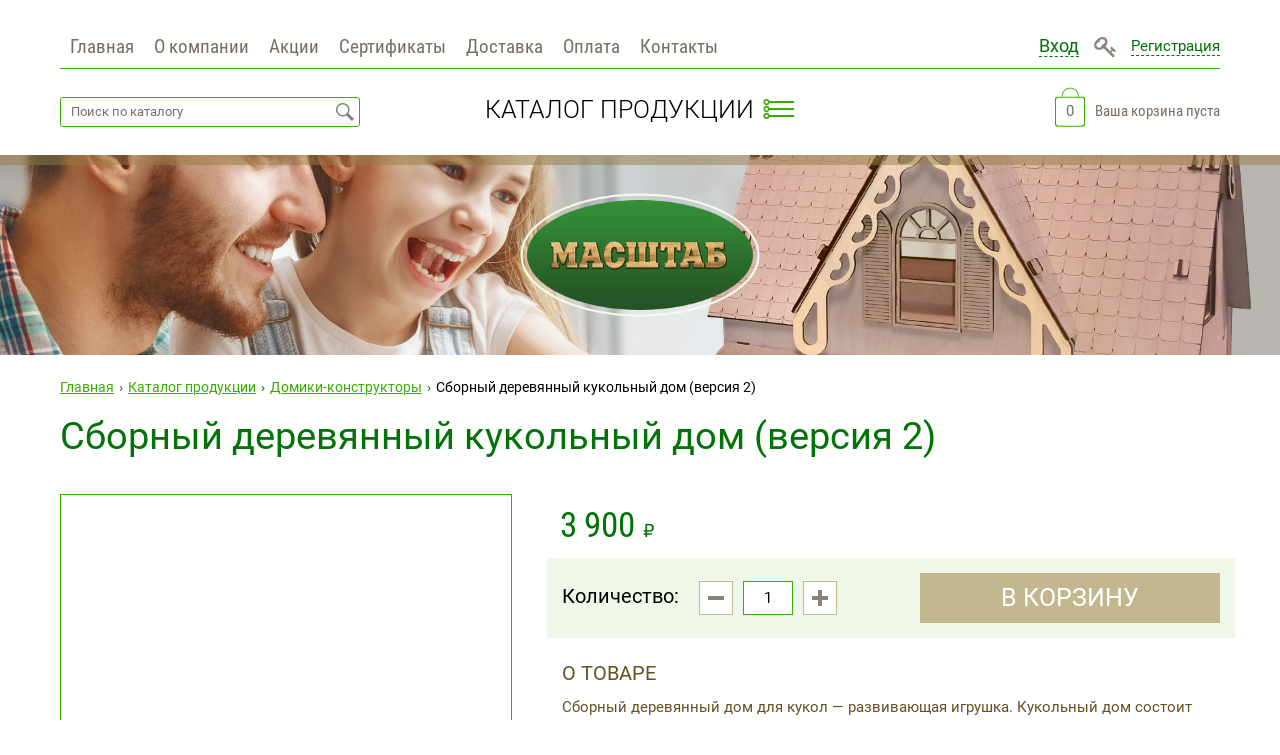

--- FILE ---
content_type: text/html; charset=UTF-8
request_url: http://ooo-masshtab.ru/__domiki-konstruktori/i_sborniy-derevyanniy-dom-versiya-2/
body_size: 6516
content:
<!DOCTYPE html> <html lang="ru"> <head> <meta charset="utf-8"> <title>Сборный деревянный кукольный дом (версия 2). Купить. Магазин «Масштаб»</title> <meta name="description" content=""> <meta name="keywords" content=""> <script>
function append_css_link(url){var t=document.createElement('link'); t.rel='stylesheet'; t.href=url;document.head.appendChild(t);};
var httpScheme = "http";
var sliderDelay = 0;
var colorMain = "#037307";
var pageContext = "czo1OToiL19fZG9taWtpLWtvbnN0cnVrdG9yaS9pX3Nib3JuaXktZGVyZXZ5YW5uaXktZG9tLXZlcnNpeWEtMi8iOw==";
var mfpCataloguePadding = "";
</script> <meta name="viewport" content="width=device-width, initial-scale=1"> <link rel="shortcut icon" href="/img/favicon.png" type="image/png"> <style type="text/css">
svg {
width: 18px;
height: 18px;
}
</style> <script>var __ = {
msg001: "Ошибка при формировании интерактивной карты. Пожалуйста, обновите страницу.",
msg002: "Некорректный ответ от сервера",
msg003: "Приносим свои извинения, но, похоже, эта форма не функционирует должным образом. Пожалуйста, свяжитесь с нами по телефону или e-mail.",
};</script><style type="text/css">/*! normalize.css v7.0.0 | MIT License | github.com/necolas/normalize.css */button,hr,input{overflow:visible}audio,canvas,progress,video{display:inline-block}progress,sub,sup{vertical-align:baseline}[type=checkbox],[type=radio],legend{box-sizing:border-box;padding:0}html{line-height:1.15;-ms-text-size-adjust:100%;-webkit-text-size-adjust:100%}body{margin:0}article,aside,details,figcaption,figure,footer,header,main,menu,nav,section{display:block}h1{font-size:2em;margin:.67em 0}figure{margin:1em 40px}hr{box-sizing:content-box;height:0}code,kbd,pre,samp{font-family:monospace,monospace;font-size:1em}a{background-color:transparent;-webkit-text-decoration-skip:objects}abbr[title]{border-bottom:none;text-decoration:underline;text-decoration:underline dotted}b,strong{font-weight:bold}dfn{font-style:italic}mark{background-color:#ff0;color:#000}small{font-size:80%}sub,sup{font-size:75%;line-height:0;position:relative}sub{bottom:-.25em}sup{top:-.5em}audio:not([controls]){display:none;height:0}img{border-style:none}svg:not(:root){overflow:hidden}button,select{text-transform:none}[type=reset],[type=submit],button,html [type=button]{-webkit-appearance:button}[type=button]::-moz-focus-inner,[type=reset]::-moz-focus-inner,[type=submit]::-moz-focus-inner,button::-moz-focus-inner{border-style:none;padding:0}[type=button]:-moz-focusring,[type=reset]:-moz-focusring,[type=submit]:-moz-focusring,button:-moz-focusring{outline:ButtonText dotted 1px}fieldset{padding:.35em .75em .625em}legend{color:inherit;display:table;max-width:100%;white-space:normal}textarea{overflow:auto}[type=number]::-webkit-inner-spin-button,[type=number]::-webkit-outer-spin-button{height:auto}[type=search]{-webkit-appearance:textfield;outline-offset:-2px}[type=search]::-webkit-search-cancel-button,[type=search]::-webkit-search-decoration{-webkit-appearance:none}::-webkit-file-upload-button{-webkit-appearance:button;font:inherit}summary{display:list-item}[hidden],template{display:none}
</style> <link rel="stylesheet" href="/css/main.css?1744566062"> <link rel="stylesheet" href="/cache/modules.css?1744566062"> <script>function loadFont(fontName,woffUrl,woff2Url){var nua=navigator.userAgent;var noSupport=!window.addEventListener||(nua.match(/(Android (2|3|4.0|4.1|4.2|4.3))|(Opera (Mini|Mobi))/)&&!nua.match(/Chrome/))
if(noSupport){return}
var loSto={};try{loSto=localStorage||{}}catch(ex){}
var localStoragePrefix='x-font-'+fontName;var localStorageUrlKey=localStoragePrefix+'url';var localStorageCssKey=localStoragePrefix+'css';var storedFontUrl=loSto[localStorageUrlKey];var storedFontCss=loSto[localStorageCssKey];var styleElement=document.createElement('style');styleElement.rel='stylesheet';document.head.appendChild(styleElement);if(storedFontCss&&(storedFontUrl===woffUrl||storedFontUrl===woff2Url)){styleElement.textContent=storedFontCss}else{var url=(woff2Url&&supportsWoff2())?woff2Url:woffUrl;var request=new XMLHttpRequest();request.open('GET',url);request.onload=function(){if(request.status>=200&&request.status<400){loSto[localStorageUrlKey]=url;loSto[localStorageCssKey]=styleElement.textContent=request.responseText}};request.send()}
function supportsWoff2(){if(!window.FontFace){return!1}
var f=new FontFace('t','url("data:application/font-woff2,") format("woff2")',{});f.load();return f.status==='loading'}}</script> <script>// loadFont('openSans', '/css/fonts/open-sans--woff.css', '/css/fonts/open-sans--woff2.css');
// loadFont('openSansCondensed', '/css/fonts/open-sans-condensend--woff.css', '/css/fonts/open-sans-condensend--woff2.css');
loadFont('roboto', '/css/fonts/roboto--woff.css', '/css/fonts/roboto--woff2.css');
loadFont('robotoCondensed', '/css/fonts/roboto-condensend--woff.css', '/css/fonts/roboto-condensend--woff2.css');
// loadFont('firaSans', '/css/fonts/fira-sans--woff.css', '/css/fonts/fira-sans--woff2.css');
// loadFont('firaSansCondensed', '/css/fonts/fira-sans-condensend--woff.css', '/css/fonts/fira-sans-condensend--woff2.css');</script><meta name="robots" content="all"></head> <body class="device-desktop chrome macintosh 10_15_7 unknown role-catalogue template-page" data-browser="chrome" data-browser_version="131" data-platform="macintosh" data-platform_version="10.15.7" data-platform_name="unknown"> <div class="mobile-nav"> <ul class="mobile-menu"> <li class="mobile-menu__item"><a href="/" class="mobile-menu__link">Главная</a></li><li class="mobile-menu__item mobile-menu__item--wrap"><a href="/o-kompanii/" class="mobile-menu__link">О компании</a> <button class="mobile-menu__next-link js__mobile-menu__next-link"> <svg class="icon "><use xmlns:xlink="http://www.w3.org/1999/xlink" xlink:href="/cache/sprite.svg#plus"></use></svg> </button> <ul class="mobile-submenu"><li class="mobile-submenu__item"><a href="/o-kompanii/minimalniy-primus/" class="mobile-submenu__link">Изготовление деревянных игрушек.</a></li><li class="mobile-submenu__item"><a href="/o-kompanii/stol/" class="mobile-submenu__link">Макеты железных дорог</a></li><li class="mobile-submenu__item"><a href="/o-kompanii/veseliy-administrator/" class="mobile-submenu__link">Лазерная резка</a></li></ul></li><li class="mobile-menu__item"><a href="/aktsii/" class="mobile-menu__link">Акции</a></li><li class="mobile-menu__item"><a href="/sertifikati/" class="mobile-menu__link">Сертификаты</a></li><li class="mobile-menu__item"><a href="/dostavka/" class="mobile-menu__link">Доставка</a></li><li class="mobile-menu__item"><a href="/oplata/" class="mobile-menu__link">Оплата</a></li><li class="mobile-menu__item"><a href="/kontakti/" class="mobile-menu__link">Контакты</a></li>	<li class="mobile-menu__item mobile-menu__item--separator"></li> <li class="mobile-menu__item"><a href="/__karta-derevyannaya-na-stenu-interer-podarki/" class="mobile-menu__link">Деревянные карты мира на стену</a></li><li class="mobile-menu__item active"><a href="/__domiki-konstruktori/" class="mobile-menu__link">Домики-конструкторы</a></li><li class="mobile-menu__item"><a href="/__kukolnie-domiki/" class="mobile-menu__link">Дом для Барби.</a></li><li class="mobile-menu__item mobile-menu__item--wrap"><a href="/__medalnitsi/" class="mobile-menu__link">Детские светильники-ночники. Медальницы для наград детям. Сувениры.</a> <button class="mobile-menu__next-link js__mobile-menu__next-link"> <svg class="icon "><use xmlns:xlink="http://www.w3.org/1999/xlink" xlink:href="/cache/sprite.svg#plus"></use></svg> </button> <ul class="mobile-submenu"><li class="mobile-submenu__item"><a href="/__medalnitsi/primeri-osnov-dlya-medalnits/" class="mobile-submenu__link">Детские светильники-ночники.</a></li><li class="mobile-submenu__item"><a href="/__medalnitsi/svetilnik-nochnik-yozhik/" class="mobile-submenu__link">Медальницы</a></li></ul></li><li class="mobile-menu__item"><a href="/__predmeti-interera/" class="mobile-menu__link">Кукольная мебель</a></li><li class="mobile-menu__item"><a href="/__kontrol-dostupa/" class="mobile-menu__link">Системы контроля доступа</a></li><li class="mobile-menu__item"><a href="/__modulniy-ergonayzer-yashchiki-dlya-hraneniya/" class="mobile-menu__link">Модульный органайзер для мастерской </a></li><li class="mobile-menu__item"><a href="/__bloki-pitaniya/" class="mobile-menu__link">Блоки питания трансформаторные.</a></li><li class="mobile-menu__item"><a href="/__bloki-pitaniya-2/" class="mobile-menu__link">Блоки питания импульсные</a></li>	<li class="mobile-menu__item mobile-menu__item--separator"></li> <li class="mobile-menu__item"> <a href="/__goods_new/" class="mobile-menu__link mobile-menu__link--special">Новинки</a> </li> <li class="mobile-menu__item"> <a href="/__goods_offer/" class="mobile-menu__link mobile-menu__link--special">Акции</a> </li> <li class="mobile-menu__item"> <a href="/__goods_hit/" class="mobile-menu__link mobile-menu__link--special">Хиты продаж</a> </li> </ul> </div> <div class="mobile-nav__overlay"></div> <header class="header"> <div class="wrap"> <div class="top-panel js__fixed-element"> <button class="menu-toggle js__menu_toggle"> <span></span> <span></span> <span></span> </button> <nav class="header-nav_w"> <ul class="header-nav js__menu-more"><li class="header-nav__item"><a href="/" class="header-nav__link">Главная</a></li><li class="header-nav__item header-nav__item--wrap"><a href="/o-kompanii/" class="header-nav__link">О компании</a><ul class="header-subnav"><li class="header-subnav__item"><a href="/o-kompanii/minimalniy-primus/" class="header-subnav__link">Изготовление деревянных игрушек.</a></li><li class="header-subnav__item"><a href="/o-kompanii/stol/" class="header-subnav__link">Макеты железных дорог</a></li><li class="header-subnav__item"><a href="/o-kompanii/veseliy-administrator/" class="header-subnav__link">Лазерная резка</a></li></ul></li><li class="header-nav__item"><a href="/aktsii/" class="header-nav__link">Акции</a></li><li class="header-nav__item"><a href="/sertifikati/" class="header-nav__link">Сертификаты</a></li><li class="header-nav__item"><a href="/dostavka/" class="header-nav__link">Доставка</a></li><li class="header-nav__item"><a href="/oplata/" class="header-nav__link">Оплата</a></li><li class="header-nav__item"><a href="/kontakti/" class="header-nav__link">Контакты</a></li> <li class="header-nav__item js__menu-more--switcher hidden"> <a href="#" class="header-nav__link"> <span>Еще...</span> </a> <ul class="header-subnav js__menu-more--hidden"></ul> </li> </ul> </nav> <div class="auth"> <a href="/__auth/" class="auth__link auth__link--login">Вход</a><a href="/__auth/" class="auth__img"><svg class="icon "><use xmlns:xlink="http://www.w3.org/1999/xlink" xlink:href="/cache/sprite.svg#key"></use></svg></a><a href="/__register/" class="auth__link auth__link--register">Регистрация</a> </div> <a href="#" class="search__mobile-link js__search_toggle"> <svg class="icon "><use xmlns:xlink="http://www.w3.org/1999/xlink" xlink:href="/cache/sprite.svg#search"></use></svg> </a> <a href="#" class="auth__mobile-link js__auth_toggle"><svg class="icon "><use xmlns:xlink="http://www.w3.org/1999/xlink" xlink:href="/cache/sprite.svg#user"></use></svg></a> <a href="/__cart/" class="minicart__mobile-link"> <svg class="icon "><use xmlns:xlink="http://www.w3.org/1999/xlink" xlink:href="/cache/sprite.svg#cart"></use></svg><span class="minicart__mobile-count js__cart--value" id="minicart_count">0</span> </a> <div class="search"> <form action="/__search/" method="get" class="search__form"> <input type="text" class="search__input" name="query" placeholder="Поиск по каталогу"> <button class="search__submit"><svg class="icon "><use xmlns:xlink="http://www.w3.org/1999/xlink" xlink:href="/cache/sprite.svg#search"></use></svg></button> </form> </div> </div> <div class="header-main"> <div class="search"> <form action="/__search/" method="get" class="search__form"> <input type="text" class="search__input" name="query" placeholder="Поиск по каталогу"> <button class="search__submit"><svg class="icon "><use xmlns:xlink="http://www.w3.org/1999/xlink" xlink:href="/cache/sprite.svg#search"></use></svg></button> </form> </div> <div class="menu-switch js__menu-switch">Каталог продукции <svg class="icon "><use xmlns:xlink="http://www.w3.org/1999/xlink" xlink:href="/cache/sprite.svg#menu"></use></svg></div> <div class="minicart js__header-cart"> <a href="/__cart/" class="minicart__link"> <div class="header-icon"> <svg class="icon "><use xmlns:xlink="http://www.w3.org/1999/xlink" xlink:href="/cache/sprite.svg#basket"></use></svg> </div> <div class="minicart-count">0</div> </a> <div class="minicart-price">Ваша корзина пуста</div> </div> </div> <div class="header-bottom"> <div class="menu-catalog__list_w"> <div class="menu-catalog__list"> <div class="menu-catalog__list-item"> <a href="/__karta-derevyannaya-na-stenu-interer-podarki/" class="menu-catalog__title">Деревянные карты мира на стену</a> <ul class="menu-catalog"></ul> </div> <div class="menu-catalog__list-item"> <a href="/__domiki-konstruktori/" class="menu-catalog__title">Домики-конструкторы</a> <ul class="menu-catalog"></ul> </div> <div class="menu-catalog__list-item"> <a href="/__kukolnie-domiki/" class="menu-catalog__title">Дом для Барби.</a> <ul class="menu-catalog"></ul> </div> <div class="menu-catalog__list-item"> <a href="/__medalnitsi/" class="menu-catalog__title">Детские светильники-ночники. Медальницы для наград детям. Сувениры.</a> <ul class="menu-catalog"><li class="menu-catalog__item"><a href="/__medalnitsi/primeri-osnov-dlya-medalnits/" class="menu-catalog__link">Детские светильники-ночники.</a></li><li class="menu-catalog__item"><a href="/__medalnitsi/svetilnik-nochnik-yozhik/" class="menu-catalog__link">Медальницы</a></li></ul> </div> <div class="menu-catalog__list-item"> <a href="/__predmeti-interera/" class="menu-catalog__title">Кукольная мебель</a> <ul class="menu-catalog"></ul> </div> <div class="menu-catalog__list-item"> <a href="/__kontrol-dostupa/" class="menu-catalog__title">Системы контроля доступа</a> <ul class="menu-catalog"></ul> </div> <div class="menu-catalog__list-item"> <a href="/__modulniy-ergonayzer-yashchiki-dlya-hraneniya/" class="menu-catalog__title">Модульный органайзер для мастерской </a> <ul class="menu-catalog"></ul> </div> <div class="menu-catalog__list-item"> <a href="/__bloki-pitaniya/" class="menu-catalog__title">Блоки питания трансформаторные.</a> <ul class="menu-catalog"></ul> </div> <div class="menu-catalog__list-item"> <a href="/__bloki-pitaniya-2/" class="menu-catalog__title">Блоки питания импульсные</a> <ul class="menu-catalog"></ul> </div> </div> </div> </div> </div> </header> <section class="banner banner_inner"> <div class="wrap"> <div class="logo logo_inner"> <a href="/"><img src="/img/logo.png" alt=""></a> </div> </div> </section> <div class="main"> <div class="wrap"> <main class="content main-content inner-content-area"> <div class="module__breadcrumbs"> <ul class="breadcrumbs__layout"> <li class="breadcrumbs__item"><a href="/" class="breadcrumbs__link">Главная</a></li><li class="breadcrumbs__item"><a href="/katalog-produktsii/" class="breadcrumbs__link">Каталог продукции</a></li><li class="breadcrumbs__item"><a href="/__domiki-konstruktori/" class="breadcrumbs__link">Домики-конструкторы</a></li><li class="breadcrumbs__item">Сборный деревянный кукольный дом (версия 2)</li> </ul> </div> <h1>Сборный деревянный кукольный дом (версия 2)</h1> <div class="module module--card-catalogue"> <div class="module__catalogue"> <div class="card__w"> <div class="card__left"> <div class="card__img "> <a
class="card__img-link js__card js__catalogue-image"
href="http://admin29.solinepro.ru/ooomasshtab/upload/images/eb6ad9eb5b480e31597c2a6d10b365c8.jpg"
data-src="http://admin29.solinepro.ru/ooomasshtab/upload/images/177bb1ee348f434ba024260d626ed932.jpg"
data-src-big="http://admin29.solinepro.ru/ooomasshtab/upload/images/eb6ad9eb5b480e31597c2a6d10b365c8.jpg"
> <svg class="icon loader"><use xmlns:xlink="http://www.w3.org/1999/xlink" xlink:href="/cache/sprite.svg#spinner"></use></svg> <div class="card__img-loop"><svg class="icon "><use xmlns:xlink="http://www.w3.org/1999/xlink" xlink:href="/cache/sprite.svg#zoom-in"></use></svg></div> </a> </div> </div> <div class="card__right"> <div class="card__right-top"> <div class="card__price-w"> <div class="card__price"> <span class="title"></span> <span class="price__w"> <span class="price">3&thinsp;900</span> <small>&nbsp;<span title="руб.">₽</span></small> </span> </div> </div> <div class="card__addtocart"> <form method="post" action="./" class="js__orderable"> <input type="hidden" name="item" value="52"> <div class="quantity-w"> <span class="label">Количество:</span> <button class="quantity quantity-decrease js__decrease"></button> <input type="text" class="quantity-input js__quantity-input" value="1" name="value[]"> <button class="quantity quantity-increase js__increase"></button> </div> <button type="submit" class="card__addtocart-submit js__to-cart " data-grabbed-text="Товар в корзине" data-grabbed-link="/__cart/">В корзину</button> </form> </div> </div> <div class="card__right-stuff"> <div class="card__about"> <div class="card__about-title">О товаре</div> <div class="card__about-list"> <div class="card__about-item">Сборный деревянный дом для кукол — развивающая игрушка. Кукольный дом состоит сборных деталей разной формы и длины. В наборе 88 деталей. Очень удобное хранение игрушки благодаря фанерной упаковке.<br />
Масса не более, кг 5,750 кг<br />
Габаритные размеры в упаковке, мм 330×450×120 <br />
Габаритные размеры в собранном виде, мм 330×450×415</div> </div> </div> </div> </div> </div> </div> </div> <div class="module module--wysiwyg"><div class="wysiwyg ot-small ob-small"><p>Материал шлифованное&nbsp; дерево, фанера.&nbsp;Предназначена для детей старше 3 (трёх) лет.&nbsp;Изготовитель: ООО &laquo;МАСШТАБ&raquo;, Россия.</p></div></div> <div class="module module--back"> <div class="module__back"> <noindex> <a href="/__domiki-konstruktori/"><span>Вернуться к списку</span></a> </noindex> </div> </div> </main> </div> </div> <footer class="footer"> <div class="footer__top wrap"> <div class="subscription"> <form action="./" class="subscription-form js__form_ajax_static"> <input name="form_subscribe_static" value="1" type="hidden"> <input type="text" name="r_email" class="subscription-form__input" placeholder="Новостная рассылка"> <button class="subscription-form__submit">Подписаться</button> </form> </div> <div class="call">Подпишитесь на&nbsp;рассылку&nbsp;наших новостей<br>или следите за&nbsp;обновлениями в&nbsp;социальных сетях</div> <div class="social"> <a href="#" class="social__item" target="_blank"><svg class="icon "><use xmlns:xlink="http://www.w3.org/1999/xlink" xlink:href="/cache/sprite.svg#vk"></use></svg></a><a href="#" class="social__item" target="_blank"><svg class="icon "><use xmlns:xlink="http://www.w3.org/1999/xlink" xlink:href="/cache/sprite.svg#facebook"></use></svg></a><a href="#" class="social__item" target="_blank"><svg class="icon "><use xmlns:xlink="http://www.w3.org/1999/xlink" xlink:href="/cache/sprite.svg#twitter"></use></svg></a><a href="https://www.instagram.com/podarki_iz_dereva_masshtab/" class="social__item" target="_blank"><svg class="icon "><use xmlns:xlink="http://www.w3.org/1999/xlink" xlink:href="/cache/sprite.svg#instagram"></use></svg></a><a href="#" class="social__item" target="_blank"><svg class="icon "><use xmlns:xlink="http://www.w3.org/1999/xlink" xlink:href="/cache/sprite.svg#youtube-play"></use></svg></a><a href="#" class="social__item" target="_blank"><svg class="icon "><use xmlns:xlink="http://www.w3.org/1999/xlink" xlink:href="/cache/sprite.svg#odnoklassniki"></use></svg></a>	</div> </div> <div class="footer__center wrap"> <div class="footer-menu"> <div class="footer-menu__title">Продукция:</div> <ul class="menu"><li class="menu__item"><a href="/__karta-derevyannaya-na-stenu-interer-podarki/" class="menu__link">Деревянные карты мира на стену</a></li><li class="menu__item active"><a href="/__domiki-konstruktori/" class="menu__link">Домики-конструкторы</a></li><li class="menu__item"><a href="/__kukolnie-domiki/" class="menu__link">Дом для Барби.</a></li><li class="menu__item"><a href="/__medalnitsi/" class="menu__link">Детские светильники-ночники. Медальницы для наград детям. Сувениры.</a></li><li class="menu__item"><a href="/__predmeti-interera/" class="menu__link">Кукольная мебель</a></li><li class="menu__item"><a href="/__kontrol-dostupa/" class="menu__link">Системы контроля доступа</a></li><li class="menu__item"><a href="/__modulniy-ergonayzer-yashchiki-dlya-hraneniya/" class="menu__link">Модульный органайзер для мастерской </a></li><li class="menu__item"><a href="/__bloki-pitaniya/" class="menu__link">Блоки питания трансформаторные.</a></li><li class="menu__item"><a href="/__bloki-pitaniya-2/" class="menu__link">Блоки питания импульсные</a></li></ul>	</div> <div class="footer-menu"> <div class="footer-menu__title">Информация:</div> <ul class="menu"><li class="menu__item"><a href="/" class="menu__link">Главная</a></li><li class="menu__item"><a href="/o-kompanii/" class="menu__link">О компании</a></li><li class="menu__item"><a href="/aktsii/" class="menu__link">Акции</a></li><li class="menu__item"><a href="/sertifikati/" class="menu__link">Сертификаты</a></li><li class="menu__item"><a href="/dostavka/" class="menu__link">Доставка</a></li><li class="menu__item"><a href="/oplata/" class="menu__link">Оплата</a></li><li class="menu__item"><a href="/kontakti/" class="menu__link">Контакты</a></li></ul>	</div> <div class="footer-contacts"> <div class="footer-contacts__title">Контакты:</div> <div class="footer-contacts-item"> <div class="footer-contacts-item__data"> <div class="footer-phone"><a class="1" style="color:inherit;text-decoration:none;"><nobr>8 (981) 777-25-01</nobr></a></div> </div> </div> <div class="footer-contacts-item"> <div class="footer-contacts-item__data"> <div class="footer-email_w">E-mail: <a href="mailto:tiscergey@yandex.ru" class="footer-email js__custom-breaks">tiscergey@yandex.ru</a></div> </div> </div> </div> </div> <div class="footer__bottom"> <div class="copyright wrap"> <p>Copyright © 2018–2026 Компания «Масштаб»</p> <div class="footer-counter_w"> <div class="footer-counter"></div> <div class="footer-counter"></div> </div> <p class="made">Разработка сайта <a href="http://www.soline.ru/" target="_blank">Soline.ru</a></p> </div> </div> <div class="go-top"><a href="#" class="go-top__link js__go-top"><svg class="icon "><use xmlns:xlink="http://www.w3.org/1999/xlink" xlink:href="/cache/sprite.svg#arrow-top"></use></svg></a></div>	</footer> <script defer src="/libs/jquery-1.12.4.min.js?1744566062"></script> <script defer src="/libs/datepicker/datepicker.min.js?1744566060"></script> <script defer src="/libs/magnificPopup/jquery.magnific-popup.min.js?1744566060"></script> <script defer src="/libs/slick-slider/slick.min.js?1744566062"></script> <script defer src="/libs/masonry.pkgd.min.js?1744566060"></script> <script defer src="/libs/tipso/tipso.min.js?1744566060"></script> <script defer src="/libs/selectric/jquery.selectric.min.js?1744566062"></script> <script>append_css_link("/cache/packed.css?1744566062");</script> <script defer src="/cache/packed.js?1744566062"></script> </body> </html>

--- FILE ---
content_type: text/css
request_url: http://ooo-masshtab.ru/css/main.css?1744566062
body_size: 8930
content:
.container{overflow:hidden;padding-left:20px;padding-right:20px}@media screen and (max-width:1024px){.container{padding-left:20px;padding-right:20px}}@media screen and (max-width:414px){.container{padding-left:15px;padding-right:15px}}.button{background:#027307;border:0;border-radius:0;color:#fff;display:inline-block;height:2rem;text-align:center;text-transform:uppercase;vertical-align:middle;-webkit-transition:.3s;transition:.3s;padding:0 1rem;cursor:pointer}.button:hover{background:#025a05}.button:focus{outline:none;background:#025a05}.button .icon{color:#fff;vertical-align:baseline}.button:not(button){line-height:2rem}.button-a{background:#027307;border:0;border-radius:0;color:#fff;display:inline-block;height:2rem;text-align:center;text-transform:uppercase;vertical-align:middle;-webkit-transition:.3s;transition:.3s;padding:0 1rem;cursor:pointer;line-height:2rem}.button-a:hover{background:#025a05}.button-a:focus{outline:none;background:#025a05}.button-a .icon{color:#fff;vertical-align:baseline}.h2{font-weight:400;margin:1.875rem 0 1.25rem;text-transform:none;font-size:1.9rem;line-height:1.3}.main-content.w-720 .h2{margin-bottom:1.0625rem}.main-content.w-530 .h2{margin-bottom:.9375rem;font-size:1.6rem}.main-content.w-440 .h2{margin-bottom:.8125rem}.h3{font-weight:400;margin:1.875rem 0 1.25rem;text-transform:none;font-size:1.6rem;line-height:1.3}.main-content.w-720 .h3{margin-bottom:1.0625rem}.main-content.w-530 .h3{margin-bottom:.9375rem;font-size:1.4rem}.main-content.w-440 .h3{margin-bottom:.8125rem}.link{color:#39ae00;-webkit-transition:color .25s;transition:color .25s;text-decoration:underline}.link:hover{color:#027307}.link-title{color:inherit;-webkit-transition:color .25s;transition:color .25s;text-decoration:underline}.link-title:hover{color:#027307}.link-title:not([href]){text-decoration:none}.link-title:not([href]):hover{color:inherit;text-decoration:none}.link-dashed{text-decoration:none;color:#39ae00;border-bottom:1px dashed #39ae00;-webkit-transition:color .25s;transition:color .25s}.link-dashed:hover{color:#027307;border-bottom:1px solid #027307}.link-dashed-title{text-decoration:none;color:inherit;border-bottom:1px dashed #000;-webkit-transition:color .25s;transition:color .25s}.link-dashed-title:hover{color:#027307;border-bottom:1px solid #027307}.text-small{font-size:.9rem !important}.text-large{font-size:1.15rem !important}.text-bold{font-weight:bold !important}.text-normal{font-weight:normal !important}.text-main{color:#027307 !important}.text-alt{color:#4e3625 !important}.text-pale{color:#808080 !important}.clearfix:after{clear:both;content:"";display:table}*,*::before,*::after{box-sizing:border-box}input,textarea,button,select{font-family:inherit;font-weight:inherit;color:inherit;font-size:inherit;line-height:1.15;margin:0}ul{list-style:none;padding:0;margin:0}ol{padding:0;margin:0}input,textarea,button,select{-webkit-transition:border-color .25s;transition:border-color .25s}input:focus,textarea:focus,button:focus,select:focus{outline:none}img{vertical-align:top;max-width:100%}*::selection{background:#027307;color:#fff}body{height:100%}html{font-size:15px;overflow-y:scroll;background-color:#fff;font-weight:400;color:#000;font-family:'Roboto',sans-serif}input::-webkit-input-placeholder,textarea::-webkit-input-placeholder{color:#b3b3b3;font-size:15px}input:-moz-placeholder,textarea:-moz-placeholder{color:#b3b3b3;font-size:15px;opacity:1}input::-moz-placeholder,textarea::-moz-placeholder{color:#b3b3b3;font-size:15px;opacity:1}input:-ms-input-placeholder,textarea:-ms-input-placeholder{color:#b3b3b3;font-size:15px}a{color:#39ae00;-webkit-transition:color .25s;transition:color .25s}.inner-content-area{min-height:320px}.wrap{overflow:hidden;padding-left:20px;padding-right:20px;width:100%;max-width:1200px;margin-left:auto;margin-right:auto}@media screen and (max-width:1024px){.wrap{padding-left:20px;padding-right:20px}}@media screen and (max-width:414px){.wrap{padding-left:15px;padding-right:15px}}body{margin-top:51px;overflow:hidden;min-height:100vh;display:-webkit-box;display:flex;-webkit-box-orient:vertical;-webkit-box-direction:normal;flex-direction:column}@media screen and (min-width:1024px){body{margin-top:0}}body.menu__is-show .mobile-nav{-webkit-transform:translateX(0);transform:translateX(0)}body.menu__is-show .menu-toggle{position:relative;margin-left:-8px}body.menu__is-show .menu-toggle span{opacity:0}body.menu__is-show .menu-toggle span:first-child{opacity:1;-webkit-transform:rotate(45deg);transform:rotate(45deg);position:absolute;top:12px;left:6px}body.menu__is-show .menu-toggle span:last-child{opacity:1;-webkit-transform:rotate(-45deg);transform:rotate(-45deg);position:absolute;top:12px;left:6px}body.menu__is-show .mobile-nav__overlay{opacity:1;visibility:visible}body.search__is-show .search{-webkit-transform:translateY(0);transform:translateY(0)}body.auth__is-show .auth{-webkit-transform:translateY(0);transform:translateY(0)}.top-panel{overflow:hidden;padding-left:20px;padding-right:20px;display:-webkit-box;display:flex;-webkit-box-align:center;align-items:center;padding-bottom:10px;padding-top:35px;padding-left:30px;padding-right:30px;position:fixed;left:0;right:0;top:0;z-index:3;overflow:visible}@media screen and (max-width:1024px){.top-panel{padding-left:20px;padding-right:20px}}@media screen and (max-width:414px){.top-panel{padding-left:15px;padding-right:15px}}@media screen and (min-width:1024px){.top-panel{margin-right:-30px;margin-left:-30px;position:static}}@media screen and (max-width:1023px){.top-panel{padding-top:6px;padding-bottom:6px;background-color:#fff;border-bottom:1px solid #027307}}.top-panel .search{display:none}@media screen and (max-width:1023px){.top-panel .search{display:block}}.top-panel .search__form{width:100%}.top-panel .search__input{height:52px;border-radius:0}.top-panel .search__submit{padding:13px}.top-panel .search__submit .icon{width:24px;height:24px}.switch-lang{margin-right:30px;display:-webkit-box;display:flex}@media screen and (max-width:1023px){.switch-lang{display:none}}.switch-lang-item{display:-webkit-box;display:flex;-webkit-box-align:center;align-items:center;margin-right:10px;-webkit-transition:.25s;transition:.25s;color:#000}.switch-lang-item:last-child{margin-right:0}.switch-lang-item__title{font-size:15px}.switch-lang-item:hover{color:#027307}.auth{background-position:left center;background-repeat:no-repeat;height:23px;display:-webkit-box;display:flex;-webkit-box-align:center;align-items:center;margin-left:auto}@media screen and (max-width:1023px){.auth{position:fixed;top:0;left:0;right:0;background-color:#eff7e8;height:51px;-webkit-transform:translateY(-100%);transform:translateY(-100%);-webkit-transition:-webkit-transform .2s;transition:-webkit-transform .2s;transition:transform .2s;transition:transform .2s, -webkit-transform .2s;z-index:3;border-bottom:2px solid;background-position-x:20px;-webkit-box-pack:end;justify-content:flex-end;padding-right:20px;margin-right:0}}.auth__img{width:22px;height:22px;display:inline-block}.auth__img .icon{max-width:100%;max-height:100%;color:#90847e}.auth__link{color:#027307;display:inline-block;margin-left:15px;margin-right:15px;font-size:15px;border-bottom:1px dashed #027307}.auth__link--login{text-decoration:none;margin-left:0;font-size:18px}.auth__link--login:hover{color:#39ae00;border-color:#39ae00}.auth__link--register{text-decoration:none;margin-right:0}.auth__link--register:hover{color:#39ae00;border-color:#39ae00}.auth__mobile-link{display:none;margin-right:20px;width:26px;height:26px}@media screen and (max-width:1023px){.auth__mobile-link{display:block}}@media screen and (max-width:479px){.auth__mobile-link{margin-right:15px}}.auth__mobile-link .icon{width:100%;height:100%}.auth .icon{width:24px;height:24px}@media screen and (max-width:1023px){.search{position:fixed;top:0;left:0;right:0;background-color:#fff;height:51px;-webkit-transform:translateY(-100%);transform:translateY(-100%);-webkit-transition:-webkit-transform .2s;transition:-webkit-transform .2s;transition:transform .2s;transition:transform .2s, -webkit-transform .2s;z-index:3}}.search__mobile-link{width:26px;height:26px;display:block;margin-right:20px}@media screen and (min-width:1023px){.search__mobile-link{display:none}}@media screen and (max-width:479px){.search__mobile-link{margin-right:15px}}.search__mobile-link .icon{width:100%;height:100%}.search__form{position:relative;width:300px}@media screen and (max-width:768px){.search__form{width:100%}}.search__form--aside{width:100%}.search__input{height:30px;padding:0 50px 0 10px;width:100%;background:none;font-size:13px;color:#7a6d64;border-radius:3px;border:1px solid #39ae00}.search__input::-webkit-input-placeholder{font-size:13px;color:#7a6d64}.search__input::placeholder{font-size:13px;color:#7a6d64}@media screen and (max-width:768px){.search__input{padding:0 50px 0 6px;height:51px;background-color:#fff;border:none;padding-left:12px;border-bottom:2px solid #808080}}.search__input:hover{border-color:#4e3625}.search__input:focus{border-color:#4e3625;background:#fff}.search__submit{position:absolute;right:1px;top:1px;background:none;border:none;cursor:pointer;padding:5px}@media screen and (max-width:768px){.search__submit{padding:13px;right:0;top:0}}.search__submit .icon{color:#808080;width:18px;height:18px}@media screen and (max-width:768px){.search__submit .icon{width:24px;height:24px}}.search__submit:hover .icon{color:#39ae00}.header .wrap{position:relative;overflow:visible}.header-main{display:-webkit-box;display:flex;-webkit-box-align:center;align-items:center;padding-top:25px;padding-bottom:25px;position:relative}.header-main:after{content:'';display:block;width:100%;height:1px;background-color:#39ae00;position:absolute;top:0;left:0}@media screen and (max-width:1023px){.header-main:after{content:normal}}@media screen and (max-width:1023px){.header-main{display:none}}.header-bottom{background-color:#eef7e8;position:absolute;z-index:10;width:calc(100% - 40px);overflow:hidden;padding:0 30px;height:0}@media screen and (max-width:1023px){.header-bottom{display:none}}.header-bottom:after{content:'';display:block;width:100%;height:5px;background-color:#39ae00;position:absolute;bottom:0;left:0;right:0}.header-bottom.active{height:auto}.header-bottom__title{font-size:25px;font-weight:300;text-transform:uppercase;text-align:center;margin-bottom:5px;margin-top:30px}.header-bottom__btn-close{margin:auto;display:block;margin-top:30px;border:0;position:relative;z-index:1;background-color:transparent;cursor:pointer}.logo{max-width:340px;margin-bottom:100px}.logo_inner{max-width:240px;margin-bottom:0}.company{margin-right:30px;max-width:250px;flex-shrink:0}@media screen and (max-width:1023px){.company{margin-right:20px}}@media screen and (max-width:767px){.company{max-width:210px}}@media screen and (max-width:479px){.company{margin-right:0;margin-top:10px;text-align:center;max-width:none}}.company__name{font-size:21px;text-transform:uppercase;color:#027307;margin-bottom:5px}@media screen and (max-width:767px){.company__name{font-size:18px}}.company__slogan{font-size:15px}@media screen and (max-width:767px){.company__slogan{font-size:13px}}.header-contacts{display:-webkit-box;display:flex;-webkit-box-align:center;align-items:center;margin-right:30px}@media screen and (max-width:1280px){.header-contacts{display:block;margin-left:auto;margin-right:20px}}@media screen and (max-width:1023px){.header-contacts{margin-right:0}}@media screen and (max-width:599px){.header-contacts{display:-webkit-box;display:flex;margin-top:20px;margin-left:0}}@media screen and (max-width:479px){.header-contacts{display:block}}.header-contacts-item{margin-right:30px;display:-webkit-box;display:flex;-webkit-box-align:center;align-items:center}@media screen and (max-width:1280px){.header-contacts-item{margin-right:0;margin-bottom:10px}}@media screen and (max-width:599px){.header-contacts-item{margin-right:10px;margin-bottom:0}}@media screen and (max-width:479px){.header-contacts-item{margin-right:0;margin-bottom:10px}}.header-contacts-item:last-child{margin-right:0}@media screen and (max-width:1280px){.header-contacts-item:last-child{margin-bottom:0}}.header-contacts-item__data{margin-left:10px;line-height:1.3}@media screen and (max-width:767px){.header-contacts-item__data{font-size:13px}}.header-icon{width:30px;height:40px;-webkit-transition:.25s;transition:.25s;flex-shrink:0}@media screen and (max-width:767px){.header-icon{width:32px;height:32px;padding:7px}}.header-icon .icon{width:100%;height:100%;color:#39ae00}.header-phone{line-height:1;white-space:nowrap}.header-phone__city{display:inline-block;vertical-align:top;font-size:15px}@media screen and (max-width:767px){.header-phone__city{font-size:13px}}.header-phone__number{display:inline-block;vertical-align:top;font-size:27px;position:relative;top:-2px}@media screen and (max-width:767px){.header-phone__number{font-size:23px}}.header-calloreder{font-size:12px;white-space:nowrap}.minicart{display:-webkit-box;display:flex;-webkit-box-align:center;align-items:center;width:300px;-webkit-box-pack:end;justify-content:flex-end;margin-top:-10px}@media screen and (max-width:1023px){.minicart{display:none}}.minicart__link{color:#7a6d64;font-size:15px;text-decoration:none;position:relative;margin-right:10px;flex-shrink:0}.minicart__link:hover{color:#027307}.minicart-price{font-size:15px;font-family:'Roboto Condensed',sans-serif;color:#7a6d64;padding-top:10px}.minicart__data{margin-left:10px;text-align:right}.minicart__mobile-link{display:block;padding-right:10px;position:relative}@media screen and (min-width:1024px){.minicart__mobile-link{display:none}}.minicart__mobile-link .icon{width:26px;height:26px}.minicart__mobile-link:hover{border-color:#027307}.minicart__mobile-count{display:inline-block;width:22px;height:22px;text-align:center;background-color:#4e3625;border-radius:50%;color:#fff;position:absolute;top:-5px;left:15px;padding-top:5px;font-size:11px}.minicart-count{line-height:1.3;white-space:nowrap;position:absolute;width:100%;height:100%;top:0;display:-webkit-box;display:flex;-webkit-box-pack:center;justify-content:center;-webkit-box-align:center;align-items:center;padding-top:10px}.navbar{border-top:2px solid #027307;display:-webkit-box;display:flex;-webkit-box-pack:center;justify-content:center;-webkit-transition:-webkit-transform .35s;transition:-webkit-transform .35s;transition:transform .35s;transition:transform .35s, -webkit-transform .35s}@media screen and (max-width:1023px){.navbar{display:none}}.mobile-nav{position:fixed;border:none;top:51px;left:0;width:260px;bottom:0;background-color:#fff;-webkit-transform:translateX(-100%);transform:translateX(-100%);-webkit-transition:-webkit-transform .35s;transition:-webkit-transform .35s;transition:transform .35s;transition:transform .35s, -webkit-transform .35s;overflow-y:auto;z-index:99}@media screen and (min-width:360px){.mobile-nav{width:280px}}@media screen and (min-width:480px){.mobile-nav{width:320px}}@media screen and (min-width:600px){.mobile-nav{width:340px}}@media screen and (min-width:768px){.mobile-nav{width:400px}}.mobile-nav__overlay{position:fixed;left:0;top:51px;right:0;bottom:0;background-color:rgba(0,0,0,0.25);visibility:hidden;opacity:0;z-index:98;-webkit-transition:opacity .35s;transition:opacity .35s}.mobile-menu{position:relative;-webkit-transition:-webkit-transform .35s .35s;transition:-webkit-transform .35s .35s;transition:transform .35s .35s;transition:transform .35s .35s, -webkit-transform .35s .35s;-webkit-transform:translateX(0);transform:translateX(0);overflow-x:hidden;padding-top:12px;padding-bottom:12px}.mobile-menu__next-link{background:none;border:none;position:absolute;right:8px;top:0;width:43px;height:43px;overflow:hidden;padding:0;-webkit-transition:-webkit-transform .35s;transition:-webkit-transform .35s;transition:transform .35s;transition:transform .35s, -webkit-transform .35s;cursor:pointer}.mobile-menu__next-link .icon{width:20px;height:20px;color:#808080}.mobile-menu__item{position:relative;-webkit-transition:-webkit-transform .35s .35s;transition:-webkit-transform .35s .35s;transition:transform .35s .35s;transition:transform .35s .35s, -webkit-transform .35s .35s}.mobile-menu__item--separator{height:1px;background-color:#d9d9d9;margin-top:15px;margin-bottom:10px}.mobile-menu__item.is-active .mobile-menu__next-link{-webkit-transform:rotate(45deg);transform:rotate(45deg)}.mobile-menu__item.is-active .mobile-submenu{-webkit-transform:translateX(0);transform:translateX(0);visibility:visible;opacity:1;-webkit-transition:-webkit-transform .35s .7s;transition:-webkit-transform .35s .7s;transition:transform .35s .7s;transition:transform .35s .7s, -webkit-transform .35s .7s}.mobile-menu__item.is-active .mobile-menu__link{color:#027307}.mobile-menu__item--wrap .mobile-menu__link{margin-right:51px;padding-right:0}.mobile-menu__link{display:block;font-size:17px;color:#39ae00;text-decoration:none;padding:12px 20px}.mobile-menu__link:hover{color:#027307;background-color:#eff7e8}.mobile-menu__submenu-show{border:none}.mobile-menu__submenu-show .mobile-menu__item:not(.is-active){-webkit-transform:translateX(-200%);transform:translateX(-200%);-webkit-transition:-webkit-transform .35s;transition:-webkit-transform .35s;transition:transform .35s;transition:transform .35s, -webkit-transform .35s}.mobile-menu.is-hidden{-webkit-transition:-webkit-transform .35s;transition:-webkit-transform .35s;transition:transform .35s;transition:transform .35s, -webkit-transform .35s;-webkit-transform:translateX(-200%);transform:translateX(-200%)}.mobile-submenu{position:absolute;top:100%;left:0;-webkit-transform:translateX(-200%);transform:translateX(-200%);-webkit-transition:opacity .35s,-webkit-transform .35s;transition:opacity .35s,-webkit-transform .35s;transition:transform .35s,opacity .35s;transition:transform .35s,opacity .35s,-webkit-transform .35s;width:100%;visibility:hidden;opacity:0}.mobile-submenu__link{text-decoration:none;display:block;padding:12px 20px;color:#000;font-size:16px;-webkit-transition:background-color .25s;transition:background-color .25s}.mobile-submenu__link:hover{background-color:#eff7e8}.menu{display:-webkit-box;display:flex;-webkit-box-pack:center;justify-content:center;position:relative;max-width:100%;width:100%;overflow:hidden}.menu__item{position:relative}.menu__item:hover .submenu{visibility:visible;opacity:1}.menu__item:last-child .submenu{right:0;left:auto}.menu__item:last-child .submenu::before{right:15px;left:auto}.menu__link{display:inline-block;padding:12px 12px 15px;font-size:15px;color:#000;text-decoration:none}.menu__link:hover{color:#027307}.menu-toggle{background:none;cursor:pointer;border:none;padding:3px;width:39px;height:39px;overflow:hidden;margin-right:auto;margin-left:-5px}@media screen and (min-width:1024px){.menu-toggle{display:none}}.menu-toggle span{display:block;height:3px;width:28px;margin:6px auto;background-color:#808080;-webkit-transition:.25s;transition:.25s}.menu-switch{border:0;background-color:transparent;font-size:25px;text-transform:uppercase;font-weight:300;position:relative;margin:auto;top:0;bottom:0;left:0;right:0;cursor:pointer}.menu-switch .icon{width:32px;height:32px;color:#39ae00;margin-bottom:5px;margin-left:3px}.submenu{position:absolute;top:100%;left:0;width:200px;z-index:2;visibility:hidden;opacity:0;-webkit-transition:opacity .35s;transition:opacity .35s;background-color:#027307;padding:20px 15px;border-bottom:1px solid #fff}.submenu__item{margin-bottom:8px}.submenu__item:last-child{margin-bottom:0}.submenu__link{color:#fff;text-decoration:none}.submenu__link:hover{text-decoration:underline}.submenu::before{content:"";position:absolute;top:0;left:15px;border-top:5px solid #fff;border-right:5px solid transparent;border-bottom:5px solid transparent;border-left:5px solid transparent}.hero{height:0;padding-bottom:15%;background-position:center;background-size:cover;margin-left:-20px;margin-right:-20px}@media screen and (min-width:1024px){.hero{margin-bottom:30px;margin-right:-30px;margin-left:-30px}}.hero-slider{margin-bottom:30px;margin-left:-20px;margin-right:-20px;overflow:hidden}@media screen and (min-width:1024px){.hero-slider{margin-right:-30px;margin-left:-30px}}.hero-slider__item{display:none}.hero-slider__item:first-child{display:block}.hero-slider__image{height:0;padding-bottom:30%;background-position:center;background-size:cover}.module__news-left{margin-top:20px;line-height:1.3}.module__news-left .news__item{margin-top:20px}.module__news-left .news__item:first-child{margin-top:0}.module__news-left .news__date{position:relative;color:#808080;margin-top:3px}.module__news-left .news__item-info a{text-decoration:none;font-size:.9rem;color:#000}.module__news-left .news__item-info a:hover{text-decoration:underline}.module__news-left .news__all{line-height:1em;position:relative;margin-top:20px;text-align:center}.module__news-left .news__all::before{content:'';position:absolute;bottom:2px;left:0;display:block;width:65px;height:2px;background:#027307}.module__news-left .news__all::after{content:'';position:absolute;right:0;bottom:2px;display:block;width:65px;height:2px;background:#027307}.module__news-left .news__all-link{font-size:.9rem;text-transform:lowercase;color:#010101;border-bottom:#bfbfbf}.main{display:-webkit-box;display:flex;background-color:#fff}.aside{-webkit-box-flex:0;flex:0 0 250px;min-height:0;min-width:0;padding-bottom:30px}@media screen and (max-width:1023px){.aside{display:none}}.aside .margin{margin-top:30px}.aside .margin:first-child{margin-top:0}.aside-title{font-size:19px;height:38px;text-transform:uppercase;border-bottom:2px solid #027307;background:#f5f5f5;display:-webkit-box;display:flex;-webkit-box-pack:center;justify-content:center;-webkit-box-align:center;align-items:center}.aside-menu{margin-top:10px}.aside-menu__item{padding:7px 0;border-top:1px solid #ddd}.aside-menu__item span{color:#808080}.aside-menu__item:first-child{padding-top:0;border-top:#000}.aside-menu__item.active .aside-submenu{display:block}.aside-menu__item.stealthy{display:none}.aside-menu__link{font-size:15px;text-decoration:none;color:#000}.aside-menu__link:hover{color:#505050}.aside-menu__link--toggle{text-decoration:underline}.aside-submenu{position:relative;display:none;margin-top:5px;padding:10px 0}.aside-submenu:before{content:'';position:absolute;top:-1px;left:45%;display:block;width:8px;height:6px;background:url('../img/second-nav-arr.png') no-repeat 0 0}.aside-submenu__item{position:relative;margin-top:6px;padding-left:20px}.aside-submenu__item:first-child{margin-top:0}.aside-submenu__item:before{content:'—';position:absolute;top:-1px;left:0}.aside-submenu__link{text-decoration:none;color:#39ae00}.aside-menu--catalogue{padding-top:7px;border-top:1px solid #ddd;margin-top:0}.aside-menu--catalogue .aside-menu__link{font-size:16px;text-decoration:none;color:#027307}.aside__vote-title{font-size:13px;margin-top:15px;cursor:pointer;color:#000}.vote__layout{margin-top:15px}.vote__item{margin-top:5px}.vote__item:first-child{margin-top:0}#vote-submit{font-size:12px;width:200px;height:24px;margin-top:20px;text-transform:uppercase;color:#fff;border:none;background:-webkit-linear-gradient(top, #012802, #03be0c);background:linear-gradient(to bottom, #012802, #03be0c)}.vote-result__item{font-size:13px;margin-top:10px}.vote-result__item:first-child{margin-top:0}.vote-result__bar{background:#027307;height:5px;margin-top:3px}.vote__result__percent{font-size:12px;color:#999;margin-top:5px}.vote-result__all{font-size:13px;margin-top:10px}.right{-webkit-box-flex:1;flex:1 1;margin-left:40px;min-height:0;min-width:0}@media screen and (max-width:1023px){.right{margin-left:0}}.footer{overflow:hidden;padding-left:20px;padding-right:20px;width:100%;padding-left:0;padding-right:0;margin-left:auto;margin-right:auto;background-color:#fff;margin-top:auto}@media screen and (max-width:1024px){.footer{padding-left:20px;padding-right:20px}}@media screen and (max-width:414px){.footer{padding-left:15px;padding-right:15px}}@media screen and (max-width:1023px){.footer{padding-left:0;padding-right:0}}.footer__top{display:-webkit-box;display:flex;-webkit-box-align:center;align-items:center;-webkit-box-pack:justify;justify-content:space-between;padding-top:25px;padding-bottom:20px;position:relative;overflow:visible}@media screen and (max-width:900px){.footer__top{flex-wrap:wrap}}.footer__top:after{content:'';display:block;width:200vw;height:1px;background-color:#39ae00;position:absolute;bottom:0;left:-50vw;right:0;margin:auto}.footer__top:before{content:'';display:block;width:200vw;height:1px;background-color:#39ae00;position:absolute;top:0;left:-50vw;right:0;margin:auto}.footer__top .subscription{width:calc((100% - 50px) / 3);flex-shrink:0}.footer__top .social{-webkit-box-pack:center;justify-content:center}@media screen and (max-width:900px){.footer__top .social{width:100%;-webkit-box-ordinal-group:2;order:1;margin-top:10px}}.footer__center{display:-webkit-box;display:flex;-webkit-box-pack:justify;justify-content:space-between;-webkit-box-align:start;align-items:flex-start;padding-top:25px;padding-bottom:30px}@media screen and (max-width:767px){.footer__center{flex-wrap:wrap}}.footer__center>div{width:calc((100% - 50px) / 3)}@media screen and (max-width:767px){.footer__center>div{width:50%;padding-right:20px}}@media screen and (max-width:450px){.footer__center>div{width:100%;text-align:center}}.footer__bottom{background-color:#4e3625}@media screen and (max-width:767px){.footer-menu{margin-bottom:20px}}.footer-menu__title{font-size:20px;color:#675024;text-transform:uppercase;text-align:left;margin-bottom:10px}@media screen and (max-width:450px){.footer-menu__title{text-align:center}}.footer-menu .menu{display:-webkit-box;display:flex;-webkit-box-orient:vertical;-webkit-box-direction:normal;flex-direction:column}.footer-menu .menu__link{padding:4px 0 2px;text-decoration:none;border-bottom:1px solid #000}.footer-menu .menu__link:hover{border-color:transparent}.footer-menu .menu__link.item-more{border-color:transparent}.subscription{display:-webkit-box;display:flex;-webkit-box-align:center;align-items:center}@media screen and (max-width:900px){.subscription{width:280px !important}}@media screen and (max-width:550px){.subscription{margin:auto}}@media screen and (max-width:420px){.subscription{width:100% !important}}.subscription__title{font-size:17px;text-transform:uppercase}@media screen and (max-width:599px){.subscription__title{margin-bottom:15px}}.subscription-form{display:-webkit-box;display:flex;width:100%}.subscription-form__input{background:none;-webkit-box-flex:1;flex-grow:1;border:1px solid #39ae00;border-top-left-radius:5px;border-bottom-left-radius:5px;height:30px;padding-left:10px;font-size:13px;color:#7a6d64}.subscription-form__input::-webkit-input-placeholder{color:#7a6d64;font-size:13px}.subscription-form__input:-moz-placeholder{color:#7a6d64;font-size:13px;opacity:1}.subscription-form__input::-moz-placeholder{color:#7a6d64;font-size:13px;opacity:1}.subscription-form__input:-ms-input-placeholder{color:#7a6d64;font-size:13px}@media screen and (max-width:1023px){.subscription-form__input{width:calc(100% - 122px)}}.subscription-form__input:focus{border-color:#4e3625}@media screen and (max-width:400px){.subscription-form__input{margin-bottom:10px;width:100%}}.subscription-form__submit{background:#027307;border-top-right-radius:5px;border-bottom-right-radius:5px;height:30px;padding-left:20px;padding-right:20px;color:#fff;text-transform:uppercase;font-size:14px;border:none;cursor:pointer}@media screen and (max-width:1023px){.subscription-form__submit{padding-left:10px;padding-right:10px;width:122px}}@media screen and (max-width:420px){.subscription-form__submit{margin:0;padding-left:5px;padding-right:5px}}.call{font-size:14px;color:#7a6d64;padding-left:10px;padding-right:10px}@media screen and (max-width:900px){.call{width:calc(100% - 300px) !important;padding-left:0;padding-right:0}}@media screen and (max-width:550px){.call{width:100% !important;text-align:center;margin-top:15px}}.social{display:-webkit-box;display:flex}.social__item{margin-right:5px;width:26px;height:26px;border-radius:50%;background-color:#4e3625;text-align:center;padding-top:4px}.social__item .icon{color:#fff;width:14px;height:14px}.social__item:last-child{margin-right:0}.social__item:hover{background-color:#027307}.footer-logo{width:250px;text-align:center}@media screen and (max-width:800px){.footer-logo{display:none}}.footer-logo .icon{width:200px;height:90px}.footer-company-name{font-size:17px;text-transform:uppercase;margin-top:10px}.footer-right{-webkit-box-flex:1;flex-grow:1;margin-left:40px}@media screen and (max-width:800px){.footer-right{margin-left:0}}.footer-right__top{display:-webkit-box;display:flex}@media screen and (max-width:1023px){.footer-right__top{-webkit-box-orient:vertical;-webkit-box-direction:normal;flex-direction:column}}.footer-right__bottom{display:-webkit-box;display:flex;margin-top:20px}@media screen and (max-width:800px){.footer-right__bottom{-webkit-box-pack:center;justify-content:center}}.footer-contacts{display:-webkit-box;display:flex;-webkit-box-orient:vertical;-webkit-box-direction:normal;flex-direction:column}@media screen and (max-width:767px){.footer-contacts{width:100% !important}}.footer-contacts__title{font-size:20px;color:#675024;text-transform:uppercase;text-align:left;margin-bottom:11px}@media screen and (max-width:450px){.footer-contacts__title{text-align:center}}.footer-contacts-item{display:-webkit-box;display:flex;-webkit-box-align:center;align-items:center}@media screen and (max-width:450px){.footer-contacts-item__data{margin:auto}}.footer-icon{width:32px;height:32px;border:1px solid #fff;border-radius:50%;padding:6px;-webkit-transition:.25s;transition:.25s}.footer-phone{font-size:23px;color:#027307}.footer-address{font-size:12px}.footer-email{font-size:15px;color:#675024;text-decoration:none;border-bottom:1px solid #000}.footer-email_w{font-size:15px;margin-top:10px}.copyright{display:-webkit-box;display:flex;-webkit-box-pack:justify;justify-content:space-between;-webkit-box-align:center;align-items:center;font-size:14px;color:#fff}@media screen and (max-width:1023px){.copyright{flex-wrap:wrap;padding-top:10px}}.copyright>*{width:calc((100% - 50px) / 3)}@media screen and (max-width:1023px){.copyright>*{width:50%}}@media screen and (max-width:767px){.copyright>*{width:100%;text-align:center}}.copyright p{margin:0}.copyright .made{color:#fff;text-align:right}@media screen and (max-width:767px){.copyright .made{text-align:center}}.copyright .made a{color:#fff}.footer-counter{width:88px;height:32px;margin:12px 20px 12px 0;background-color:#fff}@media screen and (max-width:1023px){.footer-counter{margin:12px 10px}}.footer-counter_w{display:-webkit-box;display:flex}@media screen and (max-width:1023px){.footer-counter_w{width:auto;-webkit-box-ordinal-group:2;order:1;margin-left:auto;margin-right:auto}}.catalog-slider-wrapper{overflow:hidden}.catalog-slider{margin:0 -5px}@media screen and (max-width:425px){.catalog-slider{height:initial !important}}.main-content.w-425 .catalog-slider{margin:-15px -5px}.main-content.w-425 .catalog-slider .minicard__card{background-color:transparent !important}.catalog-slider__item{margin-top:5px;margin-bottom:5px}.main-content.w-425 .catalog-slider__item{margin-bottom:20px !important;margin-top:25px}.catalog-slider__arrow{position:absolute;top:calc(50% - 28px) !important;width:25px;height:56px;display:block;background-color:transparent;border:0;z-index:2;cursor:pointer;padding:0;background-size:50%;background-repeat:no-repeat}.catalog-slider__arrow.slick-disabled{cursor:default}.catalog-slider__arrow.slick-disabled .icon{color:#8fd692;fill:#fff}.catalog-slider__arrow .icon{width:100%;height:100%;fill:#62df67;color:#027307;fill:#fff}.catalog-slider__arrow:hover{border-color:#027307}.catalog-slider__arrow--next{right:0}.catalog-slider__arrow--next .icon{-webkit-transform:rotate(180deg);transform:rotate(180deg)}.catalog-slider__arrow--prev{left:0}@media screen and (max-width:550px){.tabs__header{border-bottom:0 !important}}@media screen and (max-width:550px){.tabs-wraper{display:none !important}}@media screen and (max-width:550px){.tabs_select{display:block !important}}.video{max-width:100%;position:relative;margin-top:1rem;margin-bottom:1rem;border:1px solid #027307}.video__poster{background-repeat:no-repeat;background-position:center;background-size:cover;height:0;width:100%;padding-bottom:60%}.video__start{position:absolute;left:50%;top:50%;margin-top:-24px;margin-left:-24px;padding:0;background:none;border:none;cursor:pointer}.video__start .icon{width:48px;height:48px;color:#4e3625;-webkit-transition:.3s;transition:.3s}.video__start:hover .icon{color:#027307}.video iframe{position:absolute;left:0;top:0;bottom:0;right:0;width:100%;height:100%}.video.is-active .video__start{display:none}.reviews{background:#eef7e8;width:100%;padding:60px 0}@media screen and (max-width:530px){.reviews{padding:30px 0}}.reviews-title{text-align:center;text-transform:uppercase;color:#675024;font-size:45px;font-weight:100}@media screen and (max-width:530px){.reviews-title{font-size:35px}}.reviews-list{margin-top:25px;display:-webkit-box;display:flex;flex-wrap:wrap;-webkit-box-pack:justify;justify-content:space-between}.reviews-item{width:calc((100% - 50px) / 3);position:relative}@media screen and (max-width:900px){.reviews-item{width:100%;margin-bottom:40px}}.reviews-item:last-of-type{margin-bottom:0}.reviews-text{background:#FFF;padding:25px 30px;font-size:15px;font-weight:300;position:relative}@media screen and (max-width:530px){.reviews-text{padding:15px 20px}}.reviews-text:after{content:'';display:block;width:0;height:0;border-style:solid;border-width:30px 30px 0 0;border-color:#fff transparent transparent transparent;position:absolute;bottom:-30px;left:35px}.reviews-person{font-size:21px;color:#39ae00;font-weight:300;margin-top:40px}.reviews-date{font-size:15px;color:#7a6d64;font-weight:300;margin-top:5px}.home-terms{width:100%;padding:125px 0;background-image:url('/img/home-terms_bg.jpg');background-size:cover;background-position:center}@media screen and (max-width:530px){.home-terms{padding:60px 0}}.home-terms__w{display:-webkit-box;display:flex;-webkit-box-pack:justify;justify-content:space-between;flex-wrap:wrap}.home-terms__item{width:calc(50% - 10px);background:#FFF;padding:45px;display:-webkit-box;display:flex;-webkit-box-pack:justify;justify-content:space-between}@media screen and (max-width:1023px){.home-terms__item{width:100%;margin-bottom:40px;padding:30px}}@media screen and (max-width:530px){.home-terms__item{padding:20px;-webkit-box-orient:vertical;-webkit-box-direction:normal;flex-direction:column}}@media screen and (max-width:1023px){.home-terms__item:last-of-type{margin-bottom:0}}.home-terms__item:hover{background:#fff;-webkit-transition:.5s all;transition:.5s all}.home-terms a{text-decoration:none;color:#000}.home-terms__left{text-align:center;width:150px;flex-shrink:0}@media screen and (max-width:530px){.home-terms__left{width:auto}}.home-terms__icon{width:120px;height:120px;text-align:center;margin:0 auto}@media screen and (max-width:530px){.home-terms__icon{display:none}}.home-terms__icon .icon{width:100%;height:100%;fill:#eef7e8;color:#4e3625}.home-terms__title{color:#027307;font-size:25px;text-transform:uppercase;margin-top:15px;line-height:1.2em}@media screen and (max-width:530px){.home-terms__title{margin-top:0;margin-bottom:10px}}.home-terms__right{margin-left:45px;font-size:15px;font-weight:300;max-height:200px;overflow:hidden}@media screen and (max-width:530px){.home-terms__right{margin-left:0}}.home-terms__right p:first-of-type{margin-top:0}.home-terms__right p:last-of-type{margin-bottom:0}.home-about{margin-top:40px;width:100%;background-image:url('/img/about-home_bg.jpg');background-size:cover;background-position:center}@media screen and (max-width:767px){.home-about{margin-top:0}}.home-about__w{padding-top:60px;padding-bottom:90px}@media screen and (max-width:530px){.home-about__w{padding-top:40px;padding-bottom:50px}}.home-about__title{text-align:center;font-size:40px;color:#eef7e8;font-weight:500;line-height:1.1em}@media screen and (max-width:1023px){.home-about__title{font-size:30px}}@media screen and (max-width:530px){.home-about__title{font-size:25px}}.home-about__title .company{font-size:45px;color:#fff;font-weight:500;text-transform:uppercase;max-width:initial}@media screen and (max-width:1023px){.home-about__title .company{font-size:35px}}@media screen and (max-width:530px){.home-about__title .company{font-size:25px}}.home-about__body{background:#FFF;padding:30px;margin-top:50px;display:-webkit-box;display:flex;height:185px;box-sizing:content-box}@media screen and (max-width:767px){.home-about__body{height:initial}}@media screen and (max-width:530px){.home-about__body{padding:20px;margin-top:30px}}.home-about__body:hover{background:#eef7e8;-webkit-transition:.5s all;transition:.5s all}.home-about__img{width:calc((100% - 80px) / 3);height:185px;flex-shrink:0;margin-right:25px}@media screen and (max-width:767px){.home-about__img{display:none}}.home-about__info{color:#000;font-size:15px;font-weight:300;line-height:1.4em;overflow:hidden}.home-about__info p:first-of-type{margin-top:0}.home-about__info p:last-of-type{margin-bottom:0}.home-about a{text-decoration:none;color:#000}.showcase{background-color:#eef7e8;padding-top:35px}.catalog-slider .col{padding:0 10px !important}.collection .wrap{overflow:visible}.collection-row{display:-webkit-box;display:flex;flex-wrap:wrap;margin-bottom:25px;-webkit-box-pack:justify;justify-content:space-between}.collection-row__top{display:-webkit-box;display:flex;-webkit-box-pack:justify;justify-content:space-between;margin-bottom:25px}@media screen and (max-width:767px){.collection-row__top{flex-wrap:wrap;margin-bottom:20px}}.collection-right{display:-webkit-box;display:flex;-webkit-box-orient:vertical;-webkit-box-direction:normal;flex-direction:column;width:calc((100% - 50px) / 3)}@media screen and (max-width:767px){.collection-right{width:100%}}.collection-right__layout{padding-top:40px;margin-bottom:auto;margin-left:-25px}@media screen and (max-width:767px){.collection-right__layout{display:-webkit-box;display:flex;margin-left:0;background-color:#027307;padding:5px 0;justify-content:space-around;margin-top:20px}}@media screen and (max-width:530px){.collection-right__layout{display:block;text-align:center}}.collection-right__item:before{content:"";background:#027307;width:50px;height:30px;display:inline-block;vertical-align:middle;margin-right:20px}@media screen and (max-width:1023px){.collection-right__item:before{margin-right:10px}}@media screen and (max-width:767px){.collection-right__item:before{content:normal}}@media screen and (max-width:530px){.collection-right__item{border-bottom:1px solid #fff}}@media screen and (max-width:530px){.collection-right__item:last-of-type{border-bottom:0}}.collection-right__link{font-size:40px;color:#000;text-decoration:none;font-weight:100;display:inline-block;vertical-align:middle;border-bottom:1px solid transparent}@media screen and (max-width:1023px){.collection-right__link{font-size:30px}}@media screen and (max-width:767px){.collection-right__link{color:#fff}}.collection-right__link:hover{border-color:#000}@media screen and (max-width:767px){.collection-right__link:hover{border-color:#fff}}.collection-nav{width:calc(((100% - 50px) / 1.5) + 25px);margin-top:-100px;position:relative;background-image:url('/img/collection_img-1.jpg');background-size:cover;background-position:center}@media screen and (max-width:767px){.collection-nav{width:100%}}@media screen and (max-width:530px){.collection-nav{min-height:450px}}.collection-nav:after{content:'';display:block;width:100%;padding-bottom:100%}.collection-nav__content{position:absolute;top:100px;left:20px;max-width:calc(100% - 40px)}@media screen and (max-width:1023px){.collection-nav__content{top:50px}}@media screen and (max-width:767px){.collection-nav__content{top:20px}}.collection-nav__title{font-size:60px;color:#4e3625;text-transform:uppercase;font-weight:100;display:inline-block;vertical-align:top;pointer-events:none}@media screen and (max-width:1023px){.collection-nav__title{font-size:45px}}@media screen and (max-width:414px){.collection-nav__title{font-size:30px}}.collection-nav__title-w{background:rgba(2,115,7,0.8);padding:0 8px;margin-top:5px;display:inline-block;color:#FFF;pointer-events:none}.collection-nav__item{margin-top:10px;line-height:1em}.collection-nav__link{font-size:23px;font-weight:100;text-decoration:none;vertical-align:middle;background:rgba(2,115,7,0.85);padding:8px 15px;margin-top:10px;display:inline-block;color:#FFF;line-height:1.1}@media screen and (max-width:1023px){.collection-nav__link{font-size:20px}}.collection-nav__link:hover{background:#027307;color:#ffcb88}.catalogue-section__item{width:calc((100% - 50px) / 3);margin-bottom:20px;padding:15px 20px 0;display:block;position:relative}@media screen and (max-width:767px){.catalogue-section__item{width:calc((100% - 20px) / 2)}}@media screen and (max-width:530px){.catalogue-section__item{width:100%}}.catalogue-section__item:hover .catalogue-section__title{background:#027307}.catalogue-section__item:hover:before{display:block}.catalogue-section__item:after{content:'';display:block;width:100%;padding-bottom:100%}.catalogue-section__item:before{content:'';display:none;width:100%;height:100%;position:absolute;top:0;left:0;background-color:rgba(0,0,0,0.2)}.catalogue-section__item:nth-child(3n+1){margin-right:0}.catalogue-section__item.clone{display:none}@media screen and (max-width:767px){.catalogue-section__item.clone{display:block}}.catalogue-section__item.original{margin-bottom:0;width:100%}@media screen and (max-width:767px){.catalogue-section__item.original{display:none}}.catalogue-section__title{color:#fff;font-weight:100;font-size:25px;text-transform:uppercase;background:rgba(2,115,7,0.85);padding:4px 15px;margin-top:5px;display:inline-block;position:absolute}@media screen and (max-width:1023px){.catalogue-section__title{font-size:20px}}.catalogue-section__link{margin-top:auto;width:230px;height:37px;background:#fff;border:1px solid #027307;margin-bottom:35px;text-align:center;text-transform:uppercase;text-decoration:none;font-size:16px;color:#000;line-height:37px}.banner{background-image:url('/img/banner_bg.jpg');background-size:cover;background-position:center;width:100%;height:530px;position:relative}@media screen and (max-width:767px){.banner{height:370px}}.banner:after{content:'';display:block;width:100%;height:10px;background-color:rgba(151,126,71,0.5);position:absolute;top:0;left:0;right:0}.banner .wrap{position:relative;display:-webkit-box;display:flex;-webkit-box-pack:center;justify-content:center;-webkit-box-align:center;align-items:center;height:100%}.banner_inner{height:200px;margin-bottom:15px}.header-nav{display:-webkit-box;display:flex;width:100%}.header-nav__item--wrap{position:relative}.header-nav_w{width:calc(100% - 250px)}@media screen and (max-width:1023px){.header-nav_w{display:none}}.header-nav__item{position:relative}.header-nav__item:hover .header-subnav{visibility:visible;opacity:1}.header-nav__link{color:#7a6d64;font-size:19px;text-decoration:none;font-family:'Roboto Condensed',sans-serif;padding:5px 10px 10px;white-space:nowrap}.header-nav__link:hover{text-decoration:underline}.header-nav__link.active{color:#027307}.header-subnav{position:absolute;top:calc(100% + 10px);left:0;min-width:200px;z-index:2;visibility:hidden;opacity:0;-webkit-transition:opacity .35s;transition:opacity .35s;background-color:#027307;padding:20px 15px;border-bottom:1px solid #fff;border-top:1px solid #fff}.header-subnav__item{margin-bottom:8px}.header-subnav__item:last-child{margin-bottom:0}.header-subnav__link{color:#fff;text-decoration:none;white-space:nowrap}.header-subnav__link:hover{text-decoration:underline}.header-subnav::before{content:"";position:absolute;top:0;left:15px;border-top:5px solid #fff;border-right:5px solid transparent;border-bottom:5px solid transparent;border-left:5px solid transparent}.menu-catalog__list_w{margin-bottom:25px}.menu-catalog__list-item{width:calc(100% / 3);padding:20px 30px 0}.menu-catalog__title{font-size:18px;color:#027307;margin-bottom:10px}.menu-catalog__item{margin-top:5px}.menu-catalog__link{color:#000;text-decoration:none}.menu-catalog__link:hover{text-decoration:underline}.card__thumbs-slider__arrow{position:absolute;top:calc(50% - 28px) !important;width:20px;height:56px;display:block;background-color:transparent;border:0;z-index:2;cursor:pointer;padding:0;background-size:50%;background-repeat:no-repeat}@media screen and (max-width:1023px){.card__thumbs-slider__arrow{width:18px}}.card__thumbs-slider__arrow.slick-disabled{cursor:default}.card__thumbs-slider__arrow.slick-disabled .icon{color:#8fd692;fill:#fff}.card__thumbs-slider__arrow .icon{width:100%;height:100%;fill:#62df67;color:#027307;fill:#fff}.card__thumbs-slider__arrow:hover{border-color:#027307}.card__thumbs-slider__arrow--next{right:-15px}.card__thumbs-slider__arrow--next .icon{-webkit-transform:rotate(180deg);transform:rotate(180deg)}.card__thumbs-slider__arrow--prev{left:-15px}.table__wrap{width:100%;overflow:auto}.content{line-height:1.5}.content h1{color:#027307;font-weight:400;margin:0 0 2.5rem;font-size:2.5rem;line-height:1.1}.main-content.w-720.content h1{margin:0 0 2.1875rem}.main-content.w-530.content h1{margin:0 0 1.875rem;font-size:2rem}.main-content.w-440.content h1{margin:0 0 1.5625rem}.content [class*="grid"]{box-sizing:border-box;display:-webkit-box;display:flex;-webkit-box-orient:horizontal;-webkit-box-direction:normal;flex-flow:row wrap;margin-left:-15px;margin-right:-15px;margin-bottom:-30px}.content .col{box-sizing:border-box;-webkit-box-flex:1;flex:1 1 0;padding:0 15px 30px}.content [class*="grid"].col{margin:0;padding:0}.content [class*="grid-"][class*="-smallGutter"]{margin-left:-5px;margin-right:-5px;margin-bottom:-5px}.content [class*="grid-"][class*="-smallGutter"]>[class*="col"]{padding:5px}.content [class*="grid-"][class*="-noGutter"]{margin:0}.content [class*="grid-"][class*="-noGutter"]>[class*="col"]{padding:0}.content [class*="grid-"][class*="-noWrap"]{flex-wrap:nowrap}.content [class*="grid-"][class*="-center"]{-webkit-box-pack:center;justify-content:center}.content [class*="grid-"][class*="-right"]{-webkit-box-pack:end;justify-content:flex-end;align-self:flex-end;margin-left:auto}.content [class*="grid-"][class*="-top"]{-webkit-box-align:start;align-items:flex-start}.content [class*="grid-"][class*="-middle"]{-webkit-box-align:center;align-items:center}.content [class*="grid-"][class*="-bottom"]{-webkit-box-align:end;align-items:flex-end}.content [class*="grid-1"]>.col{flex-basis:100%;max-width:100%}.content [class*="grid-2"]>.col{flex-basis:50%;max-width:50%}.content [class*="grid-3"]>.col{flex-basis:33.33333333%;max-width:33.33333333%}.content [class*="grid-4"]>.col{flex-basis:25%;max-width:25%}.content [class*="grid-5"]>.col{flex-basis:20%;max-width:20%}.content [class*="grid-6"]>.col{flex-basis:16.66666667%;max-width:16.66666667%}.content [class*="grid-7"]>.col{flex-basis:14.28571429%;max-width:14.28571429%}.content [class*="grid-8"]>.col{flex-basis:12.5%;max-width:12.5%}.content [class*="grid-9"]>.col{flex-basis:11.11111111%;max-width:11.11111111%}.content [class*="grid-10"]>.col{flex-basis:10%;max-width:10%}.content [class*="grid-11"]>.col{flex-basis:9.09090909%;max-width:9.09090909%}.content [class*="grid-12"]>.col{flex-basis:8.33333333%;max-width:8.33333333%}.content.main-content.w-984 [class*="_xl-1"]>.col{flex-basis:100%;max-width:100%}.content.main-content.w-984 [class*="_xl-2"]>.col{flex-basis:50%;max-width:50%}.content.main-content.w-984 [class*="_xl-3"]>.col{flex-basis:33.33333333%;max-width:33.33333333%}.content.main-content.w-984 [class*="_xl-4"]>.col{flex-basis:25%;max-width:25%}.content.main-content.w-984 [class*="_xl-5"]>.col{flex-basis:20%;max-width:20%}.content.main-content.w-984 [class*="_xl-6"]>.col{flex-basis:16.66666667%;max-width:16.66666667%}.content.main-content.w-984 [class*="_xl-7"]>.col{flex-basis:14.28571429%;max-width:14.28571429%}.content.main-content.w-984 [class*="_xl-8"]>.col{flex-basis:12.5%;max-width:12.5%}.content.main-content.w-984 [class*="_xl-9"]>.col{flex-basis:11.11111111%;max-width:11.11111111%}.content.main-content.w-984 [class*="_xl-10"]>.col{flex-basis:10%;max-width:10%}.content.main-content.w-984 [class*="_xl-11"]>.col{flex-basis:9.09090909%;max-width:9.09090909%}.content.main-content.w-984 [class*="_xl-12"]>.col{flex-basis:8.33333333%;max-width:8.33333333%}.content.main-content.w-720 [class*="_lg-1"]>.col{flex-basis:100%;max-width:100%}.content.main-content.w-720 [class*="_lg-2"]>.col{flex-basis:50%;max-width:50%}.content.main-content.w-720 [class*="_lg-3"]>.col{flex-basis:33.33333333%;max-width:33.33333333%}.content.main-content.w-720 [class*="_lg-4"]>.col{flex-basis:25%;max-width:25%}.content.main-content.w-720 [class*="_lg-5"]>.col{flex-basis:20%;max-width:20%}.content.main-content.w-720 [class*="_lg-6"]>.col{flex-basis:16.66666667%;max-width:16.66666667%}.content.main-content.w-720 [class*="_lg-7"]>.col{flex-basis:14.28571429%;max-width:14.28571429%}.content.main-content.w-720 [class*="_lg-8"]>.col{flex-basis:12.5%;max-width:12.5%}.content.main-content.w-720 [class*="_lg-9"]>.col{flex-basis:11.11111111%;max-width:11.11111111%}.content.main-content.w-720 [class*="_lg-10"]>.col{flex-basis:10%;max-width:10%}.content.main-content.w-720 [class*="_lg-11"]>.col{flex-basis:9.09090909%;max-width:9.09090909%}.content.main-content.w-720 [class*="_lg-12"]>.col{flex-basis:8.33333333%;max-width:8.33333333%}.content.main-content.w-530 [class*="_md-1"]>.col{flex-basis:100%;max-width:100%}.content.main-content.w-530 [class*="_md-2"]>.col{flex-basis:50%;max-width:50%}.content.main-content.w-530 [class*="_md-3"]>.col{flex-basis:33.33333333%;max-width:33.33333333%}.content.main-content.w-530 [class*="_md-4"]>.col{flex-basis:25%;max-width:25%}.content.main-content.w-530 [class*="_md-5"]>.col{flex-basis:20%;max-width:20%}.content.main-content.w-530 [class*="_md-6"]>.col{flex-basis:16.66666667%;max-width:16.66666667%}.content.main-content.w-530 [class*="_md-7"]>.col{flex-basis:14.28571429%;max-width:14.28571429%}.content.main-content.w-530 [class*="_md-8"]>.col{flex-basis:12.5%;max-width:12.5%}.content.main-content.w-530 [class*="_md-9"]>.col{flex-basis:11.11111111%;max-width:11.11111111%}.content.main-content.w-530 [class*="_md-10"]>.col{flex-basis:10%;max-width:10%}.content.main-content.w-530 [class*="_md-11"]>.col{flex-basis:9.09090909%;max-width:9.09090909%}.content.main-content.w-530 [class*="_md-12"]>.col{flex-basis:8.33333333%;max-width:8.33333333%}.content.main-content.w-440 [class*="_sm-1"]>.col{flex-basis:100%;max-width:100%}.content.main-content.w-440 [class*="_sm-2"]>.col{flex-basis:50%;max-width:50%}.content.main-content.w-440 [class*="_sm-3"]>.col{flex-basis:33.33333333%;max-width:33.33333333%}.content.main-content.w-440 [class*="_sm-4"]>.col{flex-basis:25%;max-width:25%}.content.main-content.w-440 [class*="_sm-5"]>.col{flex-basis:20%;max-width:20%}.content.main-content.w-440 [class*="_sm-6"]>.col{flex-basis:16.66666667%;max-width:16.66666667%}.content.main-content.w-440 [class*="_sm-7"]>.col{flex-basis:14.28571429%;max-width:14.28571429%}.content.main-content.w-440 [class*="_sm-8"]>.col{flex-basis:12.5%;max-width:12.5%}.content.main-content.w-440 [class*="_sm-9"]>.col{flex-basis:11.11111111%;max-width:11.11111111%}.content.main-content.w-440 [class*="_sm-10"]>.col{flex-basis:10%;max-width:10%}.content.main-content.w-440 [class*="_sm-11"]>.col{flex-basis:9.09090909%;max-width:9.09090909%}.content.main-content.w-440 [class*="_sm-12"]>.col{flex-basis:8.33333333%;max-width:8.33333333%}.content.main-content.w-425 [class*="_xs-1"]>.col{flex-basis:100%;max-width:100%}.content.main-content.w-425 [class*="_xs-2"]>.col{flex-basis:50%;max-width:50%}.content.main-content.w-425 [class*="_xs-3"]>.col{flex-basis:33.33333333%;max-width:33.33333333%}.content.main-content.w-425 [class*="_xs-4"]>.col{flex-basis:25%;max-width:25%}.content.main-content.w-425 [class*="_xs-5"]>.col{flex-basis:20%;max-width:20%}.content.main-content.w-425 [class*="_xs-6"]>.col{flex-basis:16.66666667%;max-width:16.66666667%}.content.main-content.w-425 [class*="_xs-7"]>.col{flex-basis:14.28571429%;max-width:14.28571429%}.content.main-content.w-425 [class*="_xs-8"]>.col{flex-basis:12.5%;max-width:12.5%}.content.main-content.w-425 [class*="_xs-9"]>.col{flex-basis:11.11111111%;max-width:11.11111111%}.content.main-content.w-425 [class*="_xs-10"]>.col{flex-basis:10%;max-width:10%}.content.main-content.w-425 [class*="_xs-11"]>.col{flex-basis:9.09090909%;max-width:9.09090909%}.content.main-content.w-425 [class*="_xs-12"]>.col{flex-basis:8.33333333%;max-width:8.33333333%}.wysiwyg>*:first-child{margin-top:0}.wysiwyg>*:first-child>*:first-child{margin-top:0}.wysiwyg>*:first-child>*:first-child>*:first-child{margin-top:0}.wysiwyg>*:last-child{margin-bottom:0}.wysiwyg>*:last-child>*:last-child{margin-bottom:0}.wysiwyg>*:last-child>*:last-child>*:last-child{margin-bottom:0}.wysiwyg h2,.wysiwyg h3,.wysiwyg h4,.wysiwyg h5,.wysiwyg h6{font-weight:400;line-height:1.3}.wysiwyg h2{font-weight:400;margin:1.875rem 0 1.25rem;text-transform:none;font-size:1.9rem;line-height:1.3}.main-content.w-720 .wysiwyg h2{margin-bottom:1.0625rem}.main-content.w-530 .wysiwyg h2{margin-bottom:.9375rem;font-size:1.6rem}.main-content.w-440 .wysiwyg h2{margin-bottom:.8125rem}.wysiwyg h3{font-weight:400;margin:1.875rem 0 1.25rem;text-transform:none;font-size:1.6rem;line-height:1.3}.main-content.w-720 .wysiwyg h3{margin-bottom:1.0625rem}.main-content.w-530 .wysiwyg h3{margin-bottom:.9375rem;font-size:1.4rem}.main-content.w-440 .wysiwyg h3{margin-bottom:.8125rem}.wysiwyg p{margin:1.25rem 0}.wysiwyg ul{padding-left:20px;list-style-type:none;margin:1.25rem 0}.wysiwyg ul li{position:relative;padding-left:15px}.wysiwyg ul li:before{content:"";position:absolute;display:block;top:8px;left:0;background-color:#027307;width:6px;height:6px;border-radius:50%}.wysiwyg ol{padding-left:35px;margin:1.25rem 0}.wysiwyg a{color:#39ae00;-webkit-transition:color .25s;transition:color .25s;text-decoration:underline}.wysiwyg a:hover{color:#027307}.wysiwyg table{border-collapse:collapse;margin:.25rem 0}.wysiwyg .ck-spoiler{margin-top:1em}.wysiwyg .ck-spoiler p{margin-top:0;margin-bottom:1em}.wysiwyg .ck-image-left{float:left;margin:.35rem 1.25rem 1.25rem 0 !important;max-width:100%;border-bottom:6px solid #39ae00;border-radius:0;background:none}.wysiwyg .ck-image-left.mb-none{margin-bottom:0 !important}.wysiwyg .ck-image-left.resize{margin-bottom:1.5rem !important}.wysiwyg .ck-image-right{float:right;margin:.35rem 0 1.25rem 1.25rem !important;max-width:100%;border-bottom:6px solid #39ae00;border-radius:0;background:none}.wysiwyg .ck-image-right.mb-none{margin-bottom:0 !important}.wysiwyg .ck-image-right.resize{margin-bottom:1.5rem !important}.wysiwyg .ck-image{float:none;margin:0;padding:2px;max-width:100%;border:1px solid #39ae00;border-radius:0;background:none}.wysiwyg .ck-table-user th{padding:5px 10px;border:1px solid #39ae00;background:#eff7e8}.wysiwyg .ck-table-user td{padding:5px 10px;border:1px solid #39ae00}.main-content.w-375 .wysiwyg .ck-table-user td,.main-content.w-375 .wysiwyg .ck-table-user th{font-size:85%}.wysiwyg .ck-table-invisible{border:none;border-collapse:collapse}.wysiwyg .ck-table-invisible td,.wysiwyg .ck-table-invisible th{padding:0;border:none;background:none}.wysiwyg .ck-hidden{display:none}.wysiwyg .ck-spoiler-show{margin:0 !important}

--- FILE ---
content_type: text/css
request_url: http://ooo-masshtab.ru/cache/modules.css?1744566062
body_size: 12049
content:
.container{overflow:hidden;padding-left:20px;padding-right:20px;}@media screen and (max-width: 1024px){.container{padding-left:20px;padding-right:20px;}}@media screen and (max-width: 414px){.container{padding-left:15px;padding-right:15px;}}.button{background:#027307;border:0;border-radius:0;color:#fff;display:inline-block;height:2rem;text-align:center;text-transform:uppercase;vertical-align:middle;transition:0.3s;padding:0 1rem;cursor:pointer;}.button:hover{background:#025a05;}.button:focus{outline:none;background:#025a05;}.button .icon{color:#fff;vertical-align:baseline;}.button:not(button){line-height:2rem;}.button-a{background:#027307;border:0;border-radius:0;color:#fff;display:inline-block;height:2rem;text-align:center;text-transform:uppercase;vertical-align:middle;transition:0.3s;padding:0 1rem;cursor:pointer;line-height:2rem;}.button-a:hover{background:#025a05;}.button-a:focus{outline:none;background:#025a05;}.button-a .icon{color:#fff;vertical-align:baseline;}.h2{font-weight:400;margin:1.875rem 0 1.25rem;text-transform:none;font-size:1.9rem;line-height:1.3;}.main-content.w-720 .h2{margin-bottom:1.0625rem;}.main-content.w-530 .h2{margin-bottom:0.9375rem;font-size:1.6rem;}.main-content.w-440 .h2{margin-bottom:0.8125rem;}.h3{font-weight:400;margin:1.875rem 0 1.25rem;text-transform:none;font-size:1.6rem;line-height:1.3;}.main-content.w-720 .h3{margin-bottom:1.0625rem;}.main-content.w-530 .h3{margin-bottom:0.9375rem;font-size:1.4rem;}.main-content.w-440 .h3{margin-bottom:0.8125rem;}.link{color:#39ae00;transition:color 0.25s;text-decoration:underline;}.link:hover{color:#027307;}.link-title{color:inherit;transition:color 0.25s;text-decoration:underline;}.link-title:hover{color:#027307;}.link-title:not([href]){text-decoration:none;}.link-title:not([href]):hover{color:inherit;text-decoration:none;}.link-dashed{text-decoration:none;color:#39ae00;border-bottom:1px dashed #39ae00;transition:color 0.25s;}.link-dashed:hover{color:#027307;border-bottom:1px solid #027307;}.link-dashed-title{text-decoration:none;color:inherit;border-bottom:1px dashed #000;transition:color 0.25s;}.link-dashed-title:hover{color:#027307;border-bottom:1px solid #027307;}.text-small{font-size:0.9rem !important;}.text-large{font-size:1.15rem !important;}.text-bold{font-weight:bold !important;}.text-normal{font-weight:normal !important;}.text-main{color:#027307 !important;}.text-alt{color:#4e3625 !important;}.text-pale{color:#808080 !important;}.clearfix:after{clear:both;content:"";display:table;}.module__back{border-top:1px solid #d9d9d9;padding-top:5px;}.module__back a{color:#39ae00;transition:color 0.25s;text-decoration:underline;}.module__back a:hover{color:#027307;}.module__breadcrumbs{margin-top:5px !important;margin-bottom:1.25rem !important;}.breadcrumbs__item{font-size:0.9rem;margin-left:5px;display:inline;vertical-align:middle;}.breadcrumbs__item:first-child{margin-left:0;}.breadcrumbs__item:first-child::before{content:none;}.breadcrumbs__item::before{content:'\203A';padding-right:5px;color:#027307;}.breadcrumbs__link{color:#39ae00;transition:color 0.25s;text-decoration:underline;}.breadcrumbs__link:hover{color:#027307;}.module__catalogue .minicards.template__island .col{padding:5px;}.module__catalogue .minicards.template__island [class*=grid]{margin:-5px;}.main-content.w-425 .module__catalogue .minicards.template__island .col{padding:15px 0;}.main-content.w-425 .module__catalogue .minicards.template__island [class*=grid]{margin:-15px 0;}@media screen and (min-width: 425px){.catalog-slider{height:0;opacity:0;overflow:hidden;}.catalog-slider.slick-initialized{height:initial;opacity:1;}.catalog-slider .col{height:100%;}}.catalog-slider .col{padding:0 5px;}.main-content.w-425 .catalog-slider .col{padding:15px 5px;}.minicard__card{display:flex;flex-direction:column;height:100%;padding:0 !important;position:relative;background-color:#fff !important;border:1px solid rgba(0,0,0,0.05);transition:0.2s;}.minicard__card:hover{box-shadow:0 0 7px 0 rgba(78,54,37,0.2);}.minicard__card .minicard__image-link{display:block;position:relative;border:0 !important;border-radius:0;padding:10%;background-color:#fff;}.minicard__card .minicard__image-link--no-padding{padding:2px;}.minicard__card .minicard__image-link .shield{font-size:1.15rem;color:#fff;text-transform:lowercase;padding-left:12px;padding-right:12px;padding-top:4px;padding-bottom:6px;font-weight:300;line-height:normal;position:absolute;right:-1px;top:10px;border-radius:0 0 0 0;background:#4e3625;}.minicard__card .minicard__image{padding-bottom:100%;height:0;background-position:center;background-size:contain;background-repeat:no-repeat;position:relative;}.minicard__card .minicard__image.is-loaded .loader{display:none;}.minicard__card .minicard__body{display:flex;flex-direction:column;position:relative;padding-left:20px;padding-right:20px;height:100%;}.minicard__card .minicard__title{margin-top:5px;text-align:center;overflow:hidden;font-size:17px;font-weight:500;text-align:left !important;line-height:1;}.minicard__card .minicard__title-w{position:relative;order:1;margin-bottom:20px;}.minicard__card .minicard__title a{color:inherit;transition:color 0.25s;text-decoration:underline;text-decoration:none !important;}.minicard__card .minicard__title a:hover{color:#027307;}.minicard__card .minicard__title a:not([href]){text-decoration:none;}.minicard__card .minicard__title a:not([href]):hover{color:inherit;text-decoration:none;}.minicard__card .minicard__price-w{padding:10px 0 5px;line-height:1;text-align:center;margin-top:0 !important;text-align:left !important;}.minicard__card .minicard__price{color:inherit;font-size:20px;font-weight:bold;}.minicard__card .minicard__price-main{margin-bottom:5px;font-family:'Roboto Condensed', sans-serif;color:#027307;font-weight:300;font-size:30px;}.minicard__card .minicard__stock{font-size:0.9rem;color:inherit;font-weight:normal;text-decoration:line-through;}.minicard__card .minicard__addtocart-w{text-align:center;order:2;height:45px !important;margin-top:auto !important;}.minicard__card .minicard__addtocart-w .minicard__addtocart-submit{margin-top:0 !important;}.minicard__card .minicard__addtocart-submit{background:#027307;border:0;border-radius:0;color:#fff;display:inline-block;height:2rem;text-align:center;text-transform:uppercase;vertical-align:middle;transition:0.3s;padding:0 1rem;cursor:pointer;height:45px !important;margin-top:auto !important;width:calc(100% + 40px) !important;width:100%;position:relative;order:2;margin-left:-20px;font-size:22px;font-weight:300;}.minicard__card .minicard__addtocart-submit:hover{background:#025a05;}.minicard__card .minicard__addtocart-submit:focus{outline:none;background:#025a05;}.minicard__card .minicard__addtocart-submit .icon{color:#fff;vertical-align:baseline;}.minicard__card .minicard__addtocart-submit.grabbed{background-color:#4e3625;}.minicard__card .minicard__descr{font-size:0.9rem;margin-top:10px;margin-bottom:20px;font-size:13px;color:#7a6d64;order:2;line-height:1.1;}.minicard__card .minicard__descr p:first-child{margin-top:0;}.minicard__card .minicard__descr p:last-child{margin-bottom:0;}.minicard__card .minicard__descr + .minicard__title-w{margin-bottom:0;}.main-content.w-425 .minicard__card{flex-direction:row;align-items:flex-start;background-color:#fff;padding:0;border:none;}.main-content.w-425 .minicard__card:hover{box-shadow:none;}.main-content.w-425 .minicard__card .minicard__image-link .shield{font-size:80%;}.main-content.w-425 .minicard__card .minicard__header{flex-basis:30%;max-width:30%;border:1px solid #027307;}.main-content.w-425 .minicard__card .minicard__body{flex-basis:70%;max-width:70%;align-items:flex-start;padding-left:15px;padding-right:0;}.main-content.w-425 .minicard__card .minicard__title-w{height:auto !important;}.main-content.w-425 .minicard__card .minicard__title{font-size:0.9rem;text-align:left;margin-top:10px;line-height:1.2;}.main-content.w-425 .minicard__card .minicard__descr{font-size:inherit;font-size:13px;margin-bottom:15px;}.main-content.w-425 .minicard__card .minicard__addtocart-w{text-align:center;}.main-content.w-425 .minicard__card .minicard__addtocart-submit{padding-left:30px;padding-right:30px;width:auto;font-size:14px;margin-left:0;height:30px !important;width:auto !important;margin-bottom:15px;}.main-content.w-425 .minicard__card .minicard__price-w{padding:0;margin-top:10px;}.main-content.w-425 .minicard__card .minicard__price-main{margin-bottom:0;margin-right:5px;display:inline-block;font-size:22px;}.main-content.w-425 .minicard__card .minicard__stock{display:inline-block;}.minicard__wide{margin-top:25px;display:flex;align-items:flex-start;}.minicard__wide:first-child{margin-top:0;}.minicard__wide .minicard__image-w{width:154px;height:154px;flex-shrink:0;}.minicard__wide .minicard__image-link{display:block;position:relative;width:100%;height:100%;border:1px solid #39ae00;border-radius:0;background-color:#fff;}.minicard__wide .minicard__image-link .shield{font-size:0.9rem;color:#fff;text-transform:lowercase;padding-left:10px;padding-right:10px;padding-top:2px;padding-bottom:4px;line-height:normal;position:absolute;right:-1px;top:10px;border-radius:0 0 0 0;background:#4e3625;}.minicard__wide .minicard__image{display:block;width:80%;height:80%;margin:10%;background-color:#fff;background-position:center;background-size:contain;background-repeat:no-repeat;position:relative;}.minicard__wide .minicard__image--no-padding{width:calc(100% - 4px);height:calc(100% - 4px);margin:2px;}.minicard__wide .minicard__image.is-loaded .loader{display:none;}.minicard__wide .minicard__info{margin-left:15px;flex-grow:1;}.minicard__wide .minicard__title{margin-bottom:15px;}.minicard__wide .minicard__title a{color:inherit;transition:color 0.25s;text-decoration:underline;font-size:1.15rem;}.minicard__wide .minicard__title a:hover{color:#027307;}.minicard__wide .minicard__title a:not([href]){text-decoration:none;}.minicard__wide .minicard__title a:not([href]):hover{color:inherit;text-decoration:none;}.minicard__wide .minicard__price-w{display:flex;flex-wrap:wrap;}.minicard__wide .minicard__price{font-size:18px;color:#000;font-weight:bold;width:125px;line-height:1em;position:relative;text-align:center;margin-right:25px;margin-bottom:10px;}.minicard__wide .minicard__price-main{display:block;border-bottom:2px solid #027307;height:26px;}.minicard__wide .minicard__price span.product__offer{display:block;padding-top:5px;font-size:0.9rem;text-decoration:line-through;font-weight:400;}.minicard__wide .minicard__addtocart-submit{background:#027307;border:0;border-radius:0;color:#fff;display:inline-block;height:2rem;text-align:center;text-transform:uppercase;vertical-align:middle;transition:0.3s;padding:0 1rem;cursor:pointer;width:125px;height:26px;margin-bottom:15px;}.minicard__wide .minicard__addtocart-submit:hover{background:#025a05;}.minicard__wide .minicard__addtocart-submit:focus{outline:none;background:#025a05;}.minicard__wide .minicard__addtocart-submit .icon{color:#fff;vertical-align:baseline;}.minicard__wide .minicard__addtocart-submit.grabbed{background-color:#4e3625;}.minicard__wide .minicard__descr{color:inherit;}.minicard__wide .minicard__descr p:first-child{margin-top:0;}.minicard__wide .minicard__descr p:last-child{margin-bottom:0;}.main-content.w-425 .minicard__wide{align-items:flex-start;}.main-content.w-425 .minicard__wide .minicard__image-link .shield{font-size:80%;}.main-content.w-425 .minicard__wide .minicard__image-w{flex-basis:30%;max-width:30%;}.main-content.w-425 .minicard__wide .minicard__image-link{height:0;padding-top:100%;}.main-content.w-425 .minicard__wide .minicard__image{position:absolute;left:0;top:0;}.main-content.w-425 .minicard__wide .minicard__title{margin-bottom:10px;}.main-content.w-425 .minicard__wide .minicard__descr{margin-bottom:10px;}.main-content.w-425 .minicard__wide .minicard__info{margin-left:0px;flex-basis:70%;max-width:70%;padding-left:15px;display:flex;flex-direction:column;}.main-content.w-425 .minicard__wide .minicard__price-w{order:1;display:block;}.main-content.w-425 .minicard__wide .minicard__price{width:auto;margin-right:0;margin-bottom:0;text-align:left;}.main-content.w-425 .minicard__wide .minicard__price-main{margin:0;margin-right:5px;border:none;height:auto;display:inline-block;}.main-content.w-425 .minicard__wide .product__offer{display:inline-block;padding:0;}.main-content.w-425 .minicard__wide .minicard__addtocart-submit{margin-bottom:0;margin-top:10px;}.minicard__table{width:100%;border-collapse:collapse;}.main-content.w-530 .minicard__table{display:block;}.main-content.w-530 .minicard__table tbody{display:block;}.minicard__table-head th{text-align:left;border-bottom:3px solid #027307;padding:10px;border-left:1px solid #39ae00;font-size:1.15rem;font-weight:400;text-transform:uppercase;}.minicard__table-head th small{text-transform:none;}.minicard__table-head th.minicard__price{text-align:center;white-space:nowrap;}.minicard__table-head th.minicard__order{text-align:center;}.minicard__table-head th:first-child{border-left:0;}.main-content.w-530 .minicard__table-head{display:none;}.minicard__table-item:nth-child(even){background:#eff7e8;}.minicard__table-item td{border-bottom:1px solid #39ae00;padding:7px;vertical-align:middle;}.main-content.w-530 .minicard__table-item td{padding:0;}.minicard__table-item .minicard__title{color:inherit;padding-right:90px;position:relative;}.minicard__table-item .minicard__title a{color:inherit;transition:color 0.25s;text-decoration:underline;margin-right:5px;}.minicard__table-item .minicard__title a:hover{color:#027307;}.minicard__table-item .minicard__title a:not([href]){text-decoration:none;}.minicard__table-item .minicard__title a:not([href]):hover{color:inherit;text-decoration:none;}.main-content.w-530 .minicard__table-item .minicard__title a{margin-right:0;}.main-content.w-530 .minicard__table-item .minicard__title{padding-right:0;margin:0;border:none;}.minicard__table-item .shield{padding:0 4px 2px;color:#fff;font-size:0.9rem;text-transform:lowercase;white-space:nowrap;border-radius:0;background:#4e3625;display:inline-block;line-height:normal;}.minicard__table-item .minicard__price{font-size:1.15rem;border-left:1px solid #39ae00;text-align:right;white-space:nowrap;}.minicard__table-item .minicard__price .old-price{padding-left:5px;font-size:0.9rem;text-decoration:line-through;display:block;}.main-content.w-530 .minicard__table-item .minicard__price .old-price{padding-left:12px;padding-top:3px;}.main-content.w-530 .minicard__table-item .minicard__price{border:none;display:flex;align-items:center;flex-wrap:wrap;margin-bottom:5px;}.minicard__table-item .minicard__addtocart{border-left:1px solid #39ae00;text-align:center;}.main-content.w-530 .minicard__table-item .minicard__addtocart{display:block;text-align:left;border:none;}.minicard__table-item .minicard__addtocart-submit{background:#027307;border:0;border-radius:0;color:#fff;display:inline-block;height:2rem;text-align:center;text-transform:uppercase;vertical-align:middle;transition:0.3s;padding:0 1rem;cursor:pointer;white-space:nowrap;width:90px;padding:0 6px;font-size:0.9rem;}.minicard__table-item .minicard__addtocart-submit:hover{background:#025a05;}.minicard__table-item .minicard__addtocart-submit:focus{outline:none;background:#025a05;}.minicard__table-item .minicard__addtocart-submit .icon{color:#fff;vertical-align:baseline;}.minicard__table-item .minicard__addtocart-submit.grabbed{background-color:#4e3625;}.main-content.w-530 .minicard__table-item{display:block;margin-bottom:15px;padding-bottom:20px;border-bottom:1px solid #d9d9d9;background:none;}.main-content.w-530 .minicard__table-item:last-child{border:none;}.good{display:flex;margin:20px 0 0;align-items:flex-start;}.good-img__w{border:1px solid #ccc;padding:5px;margin-right:20px;margin-bottom:10px;}.good-img{width:120px;height:120px;}.good-link{margin-bottom:10px;}.card__w{display:flex;position:relative;}.main-content.w-530 .card__w{flex-direction:column;}.card__left{width:calc(((100% - 80px) / 5) * 2 + 20px);flex-shrink:0;}.main-content.w-984 .card__left{width:50%;}.main-content.w-530 .card__left{width:100%;}.card__img{position:relative;border:1px solid #39ae00;border-radius:0;padding:10%;background-color:#fff;}.card__img--no-padding{padding:2px;}.card__img .shieldic{font-size:18px;position:absolute;top:30px;right:-1px;text-transform:lowercase;padding-left:30px;padding-right:30px;padding-top:5px;padding-bottom:7px;line-height:normal;color:#fff;border-radius:0 0 0 0;background:#4e3625;}.card__img-link{display:block;width:100%;height:0;padding-bottom:100%;border-radius:0;background-repeat:no-repeat;background-position:center;background-size:contain;position:relative;transition:none;}.card__img-link.is-loaded .loader{display:none;}.card__img-link:hover .card__img-loop{opacity:1;}.main-content.w-530 .card__img-link{width:100%;height:auto;}.card__img-loop{position:absolute;left:50%;top:50%;margin-left:-24px;margin-top:-24px;opacity:0;transition:opacity 0.3s;cursor:pointer;overflow:hidden;border-radius:0;}.card__img-loop .icon{width:48px;height:48px;color:#eff7e8;}.card__right{flex-grow:1;padding-left:20px;}.main-content.w-530 .card__right{padding-left:0;padding-top:20px;}.card__right-top{display:block;}.card__right-meta{position:relative;}.card__right-buttons{margin-top:20px;padding-left:30px;}.main-content.w-984 .card__right-buttons{padding-left:12px;margin-top:10px;}.main-content.w-530 .card__right-buttons{padding-left:0;}.buttons__item{margin-bottom:5px;}.buttons__item-link{position:relative;text-decoration:none;text-transform:lowercase;color:#675024;font-size:20px;}.buttons__item-link span{margin-left:5px;}.buttons__item-link .icon{color:#027307;fill:#fff;width:34px;height:34px;}.buttons__item-link.active .icon{color:#027307;}.buttons__item-link:hover span{text-decoration:underline;}.card__price-w{position:relative;display:flex;align-items:baseline;}.card__price-old{color:#808080;margin-left:20px;white-space:nowrap;}.card__price-old .price{font-size:24px;line-height:1;text-decoration:line-through;}.card__price-old small{font-size:18px;text-decoration:none;}.main-content.w-720 .card__price-old{text-align:right;padding-right:15px;right:0;top:100%;left:auto;margin-left:0;transform:translateY(0);padding-top:10px;}.main-content.w-530 .card__price-old{width:auto;margin-left:20px;padding-right:0;left:100%;top:50%;right:auto;padding-top:0;}.main-content.w-440 .card__price-old{text-align:right;padding-right:15px;right:0;top:100%;left:auto;margin-left:0;transform:translateY(0);padding-top:10px;}.card__price{padding:14px 18px 14px;border-radius:0;}.main-content.w-530 .card__price{padding-left:0;}.card__price .title{font-size:18px;margin-right:10px;}.main-content.w-720 .card__price .title{margin-right:0;}.card__price .price__w{text-align:right;}.card__price .price{font-size:35px;font-weight:500;line-height:1;color:#027307;font-family:'Roboto Condensed', sans-serif;}.card__price small{font-size:18px;font-weight:400;color:#027307;}.card__price-old{font-family:'Roboto Condensed', sans-serif;}.card__addtocart{position:relative;width:100%;padding:15px;background-color:#eff7e8;margin-left:15px;}.main-content.w-984 .card__addtocart{margin-left:0;}.card__addtocart .label{font-size:20px;margin-right:20px;}.main-content.w-720 .card__addtocart .label{width:100%;padding-bottom:10px;}.card__addtocart form{display:flex;align-items:center;}.main-content.w-984 .card__addtocart form{flex-direction:column;}.card__addtocart-submit{background:#027307;border:0;border-radius:0;color:#fff;display:inline-block;height:2rem;text-align:center;text-transform:uppercase;vertical-align:middle;transition:0.3s;padding:0 1rem;cursor:pointer;font-size:25px;font-weight:500;height:50px;width:100%;max-width:300px;margin-left:auto;background-color:#c2b78e;}.card__addtocart-submit:hover{background:#025a05;}.card__addtocart-submit:focus{outline:none;background:#025a05;}.card__addtocart-submit .icon{color:#fff;vertical-align:baseline;}.main-content.w-984 .card__addtocart-submit{margin-left:0;margin-right:auto;max-width:273px;font-size:20px;height:40px;}.main-content.w-720 .card__addtocart-submit{max-width:230px;}.card__addtocart-submit.grabbed{background-color:#4e3625;}.card__addtocart-submit.disabled{cursor:default;background:#ccc;}.card__right-stuff{margin-top:20px;position:relative;padding-left:30px;}.main-content.w-984 .card__right-stuff{padding-left:15px;margin-top:20px;}.main-content.w-530 .card__right-stuff{padding-left:0;}.card__status{margin-left:20px;}.card__status .icon{color:#00a000;margin-right:5px;position:relative;bottom:1px;}.main-content.w-530 .card__status{width:205px;margin-left:0;}.main-content.w-530 .card__status{width:auto;margin-left:20px;padding-right:0;}.main-content.w-425 .card__status{width:205px;margin-left:0;}.card__tags{padding-top:10px;border-top:1px solid #d9d9d9;margin-bottom:15px;}.card__tags-item{margin-right:10px;margin-bottom:5px;display:inline-block;vertical-align:top;}.card__tags-item .icon{width:16px;height:16px;margin-right:4px;color:#4e3625;}.card__brand{font-size:20px;margin-bottom:10px;}.card__brand-title{text-transform:uppercase;color:#675024;}.card__brand a{color:#000;}.card__about-title{font-size:20px;text-transform:uppercase;color:#675024;margin-bottom:5px;}.card__about-item{color:#675024;padding:3px 0;}.card__about-link{color:#000;text-decoration:none;}.card__thumbs-w{margin-top:20px;display:flex;flex-wrap:wrap;margin-left:-4px;margin-right:-4px;}.card__thumbs-item{margin-left:4px;margin-right:4px;width:calc(20% - 8px);cursor:pointer;border:1px solid #ccc;border-radius:0;padding:5px;background-color:#fff;}.card__thumbs-item.active{border:1px solid #027307;}.card__thumbs-inner{width:100%;height:0;padding-top:100%;border-radius:0;}.quantity{width:34px;height:34px;border:1px solid #c2b78e;background-color:#fff;cursor:pointer;position:relative;flex-shrink:0;}.quantity:after,.quantity:before{content:'';display:block;width:16px;height:4px;background-color:#8c8079;position:absolute;top:0;bottom:0;left:0;right:0;margin:auto;}.quantity:after{transform:rotate(90deg);}.quantity-w{display:flex;margin-right:20px;}.main-content.w-984 .quantity-w{margin-right:auto;margin-bottom:20px;}.main-content.w-720 .quantity-w{flex-wrap:wrap;}.quantity-decrease:after{content:normal;}.quantity-input{width:50px;height:34px;border:1px solid #39ae00;text-align:center;padding-left:10px;padding-right:10px;margin-left:10px;margin-right:10px;flex-shrink:0;}.mfp-catalogue .mfp-bottom-bar,.mfp-catalogue .mfp-close{display:none;}.mfp-catalogue .mfp-figure figure{background-color:#fff;}.mfp-catalogue img.mfp-img{padding:55px;}@media screen and (max-width: 768px){.mfp-catalogue img.mfp-img{padding:25px;}}.mfp-catalogue--no-padding img.mfp-img{padding:0 !important;}.module__watched-header{display:flex;justify-content:space-between;align-items:center;}.module__watched-header h2{margin-top:0 !important;}.main-content.w-440 .module__watched-header{flex-direction:column;align-items:flex-start;}.main-content.w-440 .module__watched-all{margin-top:10px;}.goto-cart{background:#027307;border:0;border-radius:0;color:#fff;display:inline-block;height:2rem;text-align:center;text-transform:uppercase;vertical-align:middle;transition:0.3s;padding:0 1rem;cursor:pointer;line-height:2rem;color:#fff !important;text-decoration:none;padding:0 10px;margin-right:10px;margin-top:10px;}.goto-cart:hover{background:#025a05;}.goto-cart:focus{outline:none;background:#025a05;}.goto-cart .icon{color:#fff;vertical-align:baseline;}.close-popup{background:#027307;border:0;border-radius:0;color:#fff;display:inline-block;height:2rem;text-align:center;text-transform:uppercase;vertical-align:middle;transition:0.3s;padding:0 1rem;cursor:pointer;line-height:2rem;color:#000 !important;text-decoration:none;padding:0 10px;background:#d9d9d9;margin-top:10px;}.close-popup:hover{background:#025a05;}.close-popup:focus{outline:none;background:#025a05;}.close-popup .icon{color:#fff;vertical-align:baseline;}.close-popup:hover{background-color:#ccc;}.module__filter-w{background:#eff7e8;padding-top:15px;display:flex;align-items:center;flex-wrap:wrap;border-radius:0;}.filter__item{width:33.33333%;padding:0 10px 15px 10px;}.filter__item:first-child{margin-left:0;}.filter__item.inline-submit{margin-top:17px;margin-right:0;}.filter__item.inline-submit .inline-submit__w{display:flex;justify-content:space-between;align-items:center;}.filter__item.inline-submit .filter__submit{width:125px;margin:0;margin-right:5px;}.filter__item.inline-submit .filter__clear{position:relative;left:0;top:0;vertical-align:middle;padding-top:5px;}.main-content.w-440 .filter__item.inline-submit .filter__clear{top:0;}.filter__item.available{position:relative;margin-top:calc(0.9rem + 6px);}.filter__item.available::before{content:"";display:block;position:absolute;left:10px;top:-4px;background:#ddeece;width:calc(2rem);height:calc(2rem);border-radius:0;}.filter__item.available label{position:relative;padding-left:calc(0.5rem - 2px);}.filter__item.available label::before{margin-top:1px;}.filter__item.available label span{margin-left:0.5rem;overflow:hidden;line-height:inherit;}.filter__item.available label .icon{margin-top:1px;}.filter__item div.label{margin-bottom:5px;font-size:0.9rem;line-height:1em;}.main-content.w-530 .filter__item{width:50%;}.main-content.w-425 .filter__item{width:100%;}.filter__submit-out{width:33.33333%;padding-left:10px;padding-right:10px;margin:0 auto;}.main-content.w-530 .filter__submit-out{width:50%;}.inline-submit_w{display:flex;justify-content:space-between;flex-wrap:wrap;align-items:flex-start;}.filter__submit-w{text-align:center;position:relative;}.main-content.w-440 .filter__submit-w{display:flex;flex-direction:column;align-items:center;}.filter__submit{background:#027307;border:0;border-radius:0;color:#fff;display:inline-block;height:2rem;text-align:center;text-transform:uppercase;vertical-align:middle;transition:0.3s;padding:0 1rem;cursor:pointer;font-size:0.9rem;display:block;width:100%;}.filter__submit:hover{background:#025a05;}.filter__submit:focus{outline:none;background:#025a05;}.filter__submit .icon{color:#fff;vertical-align:baseline;}.filter__clear{vertical-align:middle;text-decoration:none;color:#808080;border-bottom:1px dashed #808080;position:absolute;right:0;top:7px;}.main-content.w-440 .filter__clear{position:static;margin-top:10px;}.filter__checkboxes{position:relative;}.checkboxes__close{text-align:center;margin-top:10px;background:#027307;color:#fff;text-transform:uppercase;padding:5px 0;cursor:pointer;}.checkboxes__select-value{white-space:nowrap;text-overflow:ellipsis;overflow:hidden;line-height:calc(2rem - 2px);display:block;max-width:90%;}.checkboxes__select{border:1px solid #39ae00;border-radius:0;height:2rem;background:#fff;padding:0 0.5rem;cursor:pointer;position:relative;width:100%;}.checkboxes__select .triangle{right:8px;top:50%;margin-top:-6px;position:absolute;width:12px;height:12px;background-image:url('[data-uri]');background-position:center;background-repeat:no-repeat;}.checkboxes__select.disable{border-color:#808080;background-color:#eff7e8;}.checkboxes__select.active{border-color:#287b00;}.checkboxes__select + .checkboxes__dd{display:none;}.checkboxes__select.active + .checkboxes__dd{display:block;}.checkboxes__dd{display:none;width:100%;background:#fff;border:1px solid #39ae00;padding:0.5rem;position:absolute;left:0;top:100%;margin-top:-1px;z-index:2;}.checkboxes__dd li{margin-top:7px;}.checkboxes__dd li:first-child{margin-top:0;}.price__input-w{display:flex;justify-content:space-between;}.price__input-w .form__input{padding-left:1.75rem;}.price__input{width:calc(50% - 5px);position:relative;}.price__input::before{position:absolute;bottom:6px;line-height:normal;left:0.5rem;font-size:0.9rem;margin-left:1px;}@media screen and (-ms-high-contrast: active),(-ms-high-contrast: none){.price__input::before{bottom:6px;}}.price__input--min::before{content:"от";}.price__input--max::before{content:"до";}.module-view__pager{background:#eff7e8;border-top:2px solid #000;display:flex;flex-wrap:wrap;padding:0px 15px 10px;justify-content:space-between;align-items:center;border-radius:0;}.module-view__views{margin-top:10px;margin-right:10px;}.module-view__views a{text-decoration:none;display:inline-block;vertical-align:top;margin-left:5px;}.module-view__views a:first-child{margin-left:0;}.module-view__views a .icon{width:24px;height:24px;color:#808080;}.module-view__views a.active .icon{color:#027307;}.module-view__sort{margin-top:10px;margin-right:10px;}.module-view__sort .title{vertical-align:middle;margin-right:10px;}.module-view__sort-item{font-size:0.9rem;color:inherit;text-decoration:none;border-bottom:1px dashed #000;line-height:1;margin-right:10px;}.module-view__sort-item:last-child{margin-right:0;}.module-view__sort-item.ASC{color:#027307;border-bottom:1px dashed #027307;}.module-view__sort-item.ASC::after{content:"\25B2";font-size:0.9rem;color:#027307;padding-left:3px;padding-bottom:2px;vertical-align:middle;display:inline-block;}.module-view__sort-item.DESC{color:#027307;border-bottom:1px dashed #027307;}.module-view__sort-item.DESC::after{content:"\25BC";font-size:0.9rem;color:#027307;padding-left:3px;padding-bottom:2px;vertical-align:middle;display:inline-block;}.module-view__paging{margin-top:10px;}.module-view__paging .title{margin-right:10px;}.module-view__paging-item{font-size:0.9rem;text-decoration:none;text-transform:uppercase;margin-left:3px;margin-right:3px;padding-top:5px;padding-bottom:3px;line-height:normal;display:inline-block;border-radius:0;}.module-view__paging-item.active{background:#027307;color:#fff;padding:3px 4px 3px 4px;}.module__form-lead{margin-bottom:2rem;}.module__form .module--message-small{margin-bottom:10px !important;margin-top:0 !important;}.module__form .module--message{margin-bottom:15px !important;margin-top:15px !important;}.module__form a{color:#39ae00;transition:color 0.25s;text-decoration:underline;}.module__form a:hover{color:#027307;}.captcha{font-size:0;vertical-align:middle;display:inline-block;}.captcha img{border-radius:0;}.form__row{display:flex;align-items:flex-start;margin-bottom:0.75rem;}.form__row:first-child{padding-top:0;}.form__row:last-child{margin-bottom:0;}.form__row--submit{margin-top:1.5rem;}.main-content.w-530 .form__row--submit{margin-top:0;}.form__row--submit-no-margin{margin-top:0;}.form__row--submit-large-margin{margin-top:2.5rem;}.main-content.w-530 .form__row--submit-large-margin{margin-top:0;}.form__row--title{padding-top:1.7rem;}.form__row.error .form__input-title{color:#e81010;}.form__row.error .checkbox-group__item .icon{border:1px solid #e81010;}.form__row.error .form__checkbox + label .icon{border:1px solid #e81010;}.form__row.error .form__select{border:1px solid #e81010;}.form__row.error .custom-select{border:1px solid #e81010;}.form__row.error .file_upload{border:1px solid #e81010;}.form__row.error .form__input{border:1px solid #e81010;}.form__row.error .form__textarea{border:1px solid #e81010;}.form__row.error .form__required .icon{color:#e81010;}.main-content.w-530 .form__row{flex-wrap:wrap;}.form__title{font-weight:400;margin:1.875rem 0 1.25rem;text-transform:none;font-size:1.6rem;line-height:1.3;margin:0 !important;}.main-content.w-720 .form__title{margin-bottom:1.0625rem;}.main-content.w-530 .form__title{margin-bottom:0.9375rem;font-size:1.4rem;}.main-content.w-440 .form__title{margin-bottom:0.8125rem;}.form__input-title{flex-basis:0;flex-grow:0;flex-shrink:0;min-width:120px;display:flex;line-height:18px;padding-top:calc(1rem / 2 - 1px);}.form__input-title--checkbox{padding-top:0;}.form__input-title--checkbox .form__required{margin-top:1px;height:18px;}.form__input-title--checkbox .form__required .icon{height:18px;}.main-content.w-530 .form__input-title{flex:0 0 100%;max-width:100%;margin-bottom:8px;padding-top:0;}.main-content.w-530 .form__input-title--empty{margin:0;}.form__input-w{flex:1 1 100%;display:flex;flex-wrap:wrap;align-items:center;}.main-content.w-530 .form__input-w{flex:0 0 100%;max-width:100%;}.form__input-w--comment{margin-bottom:-5px;}.form__input-w--comment .form__input,.form__input-w--comment .form__select,.form__input-w--comment .custom-select-wrapper{margin-bottom:5px;margin-right:10px;}.form__input-w--comment .form__comment--inline{margin-bottom:5px;}.form__input-w--comment .file_upload{margin-bottom:5px;margin-right:calc(5rem + 15px);}.form__input{border:1px solid #39ae00;border-radius:0;height:2rem;width:100%;line-height:calc(2rem - 2px);padding:0 0.5rem;transition:0.25s;vertical-align:middle;}.form__input[disabled]{background-color:#eff7e8;border-color:#808080;}.form__input:focus{outline:none;border-color:#287b00;}.form__textarea{border:1px solid #39ae00;border-radius:0;width:100%;padding:0.5rem 0.5rem;resize:none;transition:0.25s;vertical-align:top;}.form__textarea[disabled]{background-color:#eff7e8;border-color:#808080;}.form__textarea:focus{outline:none;border-color:#287b00;}.firefox .form__checkbox + label::before{margin-top:1px;}.form__checkbox{display:none;}.form__checkbox + label{cursor:default;color:inherit;display:flex;}.form__checkbox + label .icon{height:calc(1rem - 2px);padding:2px;border:1px solid #39ae00;color:#027307;margin:0 8px 0 0;color:transparent;background-color:#fff;margin-top:2px;display:block;box-sizing:content-box;width:calc(1rem - 2px);flex-shrink:0;flex-grow:0;}.form__checkbox + label span{line-height:inherit;}.form__checkbox:disabled + label{color:#808080;cursor:default;}.form__checkbox:disabled + label .icon{background-color:#eff7e8;border-color:#808080;}.form__checkbox:checked + label .icon{color:#027307;}.custom-select-wrapper{position:relative;cursor:pointer;}.custom-select-responsive{width:100%;}.custom-select .label{display:block;white-space:nowrap;overflow:hidden;text-overflow:ellipsis;line-height:calc(2rem - 2px);height:calc(2rem - 2px);-webkit-user-select:none;-moz-user-select:none;-ms-user-select:none;user-select:none;}.custom-select-hide-select{position:relative;overflow:hidden;width:0;height:0;}.custom-select-hide-select select{position:absolute;left:-100%;}.custom-select{border:1px solid #39ae00;border-radius:0;background-color:#fff;height:2rem;width:100%;line-height:calc(2rem - 2px);padding-left:0.5rem;padding-right:28px;transition:0.25s;vertical-align:middle;background-image:url('[data-uri]');background-position:calc(100% - 8px) center;background-size:12px 12px;background-repeat:no-repeat;text-overflow:ellipsis;overflow:hidden;}.custom-select-disabled .custom-select{border-color:#808080;background-color:#eff7e8;}.custom-select-open{z-index:9999;}.custom-select-open .custom-select{border-color:#287b00;}.custom-select-open .custom-select-items{display:block;}.custom-select-hide-select.custom-select-is-native{position:absolute;width:100%;height:100%;z-index:10;}.custom-select-hide-select.custom-select-is-native select{position:absolute;top:0;left:0;right:0;height:100%;width:100%;border:none;z-index:1;box-sizing:border-box;opacity:0;}.custom-select-input{position:absolute !important;top:0 !important;left:0 !important;overflow:hidden !important;clip:rect(0,0,0,0) !important;margin:0 !important;padding:0 !important;width:1px !important;height:1px !important;outline:none !important;border:none !important;background:none !important;}.custom-select-temp-show{position:absolute !important;visibility:hidden !important;display:block !important;}.custom-select-items{display:none;position:absolute;top:100%;width:100%;margin-top:-1px;left:0;background:#fff;border:1px solid #39ae00;z-index:-1;box-shadow:0 0 10px -6px;}.custom-select-items .custom-select-scroll{height:100%;overflow:auto;}.custom-select-above .custom-select-items{top:auto;bottom:100%;}.custom-select-items ul,.custom-select-items li{list-style:none;padding:0;margin:0;line-height:1rem;min-height:1rem;}.custom-select-items li{display:block;padding:0.5rem;cursor:pointer;}.custom-select-items li.selected{background:#027307;color:#fff;}.custom-select-items li.highlighted{background:#027307;color:#fff;}.custom-select-items li:hover{background:#027307;color:#fff;}.custom-select-items .disabled{cursor:default !important;background:#eff7e8 !important;color:#808080 !important;-webkit-user-select:none;-moz-user-select:none;-ms-user-select:none;user-select:none;}.custom-select-items .custom-select-group .custom-select-group-label{font-weight:bold;padding-left:10px;cursor:default;-webkit-user-select:none;-moz-user-select:none;-ms-user-select:none;user-select:none;background:none;}.custom-select-items .custom-select-group.disabled li{filter:alpha(opacity=100);opacity:1;}.custom-select-items .custom-select-group li{padding-left:1rem;}.form__select{border:1px solid #39ae00;border-radius:0;height:2rem;width:100%;line-height:calc(2rem - 2px);padding-left:0.5rem;padding-right:28px;transition:0.25s;vertical-align:middle;background-image:url('[data-uri]');background-position:calc(100% - 8px) center;background-size:12px 12px;background-repeat:no-repeat;-webkit-appearance:none;-moz-appearance:none;appearance:none;text-overflow:ellipsis;overflow:hidden;}.form__select::-ms-expand{display:none;}.form__select[disabled]{border-color:#808080;background-color:#eff7e8;}.firefox .form__select{padding-left:0.3rem;}.form__submit{background:#027307;border:0;border-radius:0;color:#fff;display:inline-block;height:2rem;text-align:center;text-transform:uppercase;vertical-align:middle;transition:0.3s;padding:0 1rem;cursor:pointer;transition:0.25s;position:relative;}.form__submit:hover{background:#025a05;}.form__submit:focus{outline:none;background:#025a05;}.form__submit .icon{color:#fff;vertical-align:baseline;}.form__submit[disabled]{background-color:#eff7e8 !important;cursor:normal;pointer-events:none;color:#000;}.form__submit.is-submiting .form__submit-text{opacity:0;}.form__submit.is-submiting .preloader{display:flex;}.form__submit:focus,.form__submit:hover{background:#014104;}.form__submit .preloader{margin-left:auto;margin-top:auto;height:100%;width:100%;position:absolute;left:0;top:0;display:none;}.form__required{width:12px;flex-shrink:0;margin-left:auto;margin-right:5px;margin-top:calc(-1rem / 2 + 1px);height:28px;}.form__required .icon{width:calc(1rem - 2px);height:2rem;}.main-content.w-530 .form__required{margin-left:3px;height:auto;margin-top:0;}.main-content.w-530 .form__required .icon{height:18px;}.form__comment{font-size:0.9rem;padding-top:5px;flex:0 0 100%;opacity:0.5;}.form__comment--top{padding-top:0;padding-bottom:5px;}.form__comment--required{color:#027307;opacity:1;}.form__comment--inline{padding-top:0;flex:1 1 auto;}.form__spinner.icon{margin-left:0.5rem;width:2rem;height:2rem;display:none;}.form__spinner.icon.active{display:inline-block;-webkit-animation:spin 2s infinite linear;animation:spin 2s infinite linear;}.captcha-reload{display:inline-block;vertical-align:middle;margin-left:10px;cursor:pointer;width:1.5rem;height:1.5rem;transition:0.5s;width:20px;height:20px;line-height:1;}.captcha-reload .icon{width:100%;height:100%;}.captcha-reload.spin{transform:rotate(180deg);}.file_upload{display:block;width:300px;height:2rem;padding-left:0.5rem;border:1px solid #39ae00;background:#fff;border-radius:0;margin-right:calc(5rem + 5px);position:relative;}.main-content.w-530 .file_upload{width:calc(100% - 6.5rem) !important;}.file_upload .button,.file_upload > mark{cursor:pointer;display:block;}.file_upload .button{background:#027307;border:0;border-radius:0;color:#fff;display:inline-block;height:2rem;text-align:center;text-transform:uppercase;vertical-align:middle;transition:0.3s;padding:0 1rem;cursor:pointer;padding:0;width:5rem;float:right;position:relative;left:calc(5rem + 5px);top:-1px;}.file_upload .button:hover{background:#025a05;}.file_upload .button:focus{outline:none;background:#025a05;}.file_upload .button .icon{color:#fff;vertical-align:baseline;}.file_upload > mark{background:transparent;position:relative;overflow:hidden;width:284px;white-space:nowrap;bottom:2rem;line-height:calc(2rem - 2px);}.file_upload input[type=file]{position:absolute;top:0;height:1px;opacity:0;width:300px;}.datepicker-wrapper{display:flex;align-items:center;}.datepicker-trigger{cursor:pointer;padding:0;background:transparent;border:none;vertical-align:middle;height:24px;width:24px;margin-left:5px;}.datepicker-trigger .icon{width:100%;height:100%;}.datepicker-trigger:focus{outline:none;}.checkbox-group__title{padding-top:5px;margin-bottom:8px;}.checkbox-group__item{margin-bottom:8px;flex:0 0 100%;}.checkbox-group__item + .comment{padding-top:0 !important;}.sneaky-input{display:none;}.gallery-a4-docs-item__img-w{position:relative;border:1px solid #39ae00;border-radius:0;padding:2px;}.main-content.w-425 .gallery-a4-docs-item__img-w{display:none;}.gallery-a4-docs-item__title{margin-top:8px;text-align:center;overflow:hidden;}.gallery-a4-docs-item__title a{color:#39ae00;transition:color 0.25s;text-decoration:underline;}.gallery-a4-docs-item__title a:hover{color:#027307;}.gallery-a4-docs-item__title a.plaintext{text-decoration:inherit;color:inherit;}.gallery-a4-docs-item__img-link{border-radius:0;overflow:hidden;display:block;height:0;padding-bottom:141%;}.gallery-a4-docs-item__img{width:100%;height:100%;position:absolute;left:0;top:0;z-index:1;border-radius:0;}.gallery-a4-docs-item__img.is-loaded + .loader{display:none;}.gallery-a4-docs-item__slider{display:none;}.gallery-a4-docs-item__slider-item{height:0 !important;min-height:0 !important;padding-top:141%;position:relative;border:1px solid #39ae00;border-left:0;}.gallery-a4-docs-item__slider-item::before{display:block;content:"";width:100%;}.gallery-a4-docs-item__slider .slick-current .gallery-a4-docs-item__slider-item{border:1px solid #39ae00;}.gallery-a4-docs-item__slider img{position:absolute;left:0;top:0;right:0;bottom:0;max-width:100%;max-height:100%;}.break--inline{display:inline;}.break--inline::after{content:'. ';}.hidden{display:none !important;}span.highlight{background-color:yellow;}.bg-img{background-repeat:no-repeat;}.bg-img--x-left{background-position-x:left;}.bg-img--x-center{background-position-x:center;}.bg-img--x-right{background-position-x:right;}.bg-img--y-top{background-position-y:top;}.bg-img--y-center{background-position-y:center;}.bg-img--y-bottom{background-position-y:bottom;}.bg-img--size-cover{background-size:cover;}.bg-img--size-contain{background-size:contain;}.item-hide{display:none;}.item-more span{color:#39ae00;border-bottom:1px dashed #39ae00;transition:0.25s;}.item-more:hover{text-decoration:none;}.item-more:hover span{color:#027307;border-bottom:1px solid #027307;}.go-top{position:fixed;display:none;bottom:10px;right:10px;z-index:999;}@media (min-width: 1024px){.go-top{bottom:20px;right:20px;}}.go-top__link{display:block;width:40px;height:40px;background-color:rgba(0,0,0,0.25);padding:7px;transition:0.35s;}@media (min-width: 1024px){.go-top__link{width:50px;height:50px;padding:9px;}}.go-top__link:hover{background-color:rgba(0,0,0,0.5);}.go-top__link:focus{outline:none;}.go-top__link .icon{color:#fff;width:100%;height:100%;}.icon{display:inline-block;height:18px;width:18px;color:#027307;vertical-align:middle;transform:translateZ(0);pointer-events:none;box-sizing:content-box;}.icon--gallery{width:100%;height:100%;color:inherit;}.loader{position:absolute;left:50%;top:50%;margin-top:-10%;margin-left:-10%;color:#808080;width:20%;height:20%;animation:spin 2s infinite linear;}.preloader{display:flex;align-items:center;justify-content:center;}.preloader span{display:block;width:10px;height:10px;background-color:#027307;border-radius:50%;margin-right:3px;margin-left:3px;opacity:0;}.preloader span:nth-child(2){animation-delay:0.25s;}.preloader span:nth-child(3){animation-delay:0.5s;}.fa-spin{animation:spin 1s infinite linear;}.fa-pulse{animation-name:pulse;animation-duration:0.5s;animation-timing-function:linear;animation-iteration-count:infinite;animation-direction:alternate;}@-webkit-keyframes spin{0%{transform:rotate(0deg);}100%{transform:rotate(359deg);}}@keyframes spin{0%{transform:rotate(0deg);}100%{transform:rotate(359deg);}}@-webkit-keyframes pulse{0%{transform:scale(0.1);opacity:1;}100%{transform:scale(0.8);opacity:1;}}@keyframes pulse{0%{transform:scale(0.1);opacity:1;}100%{transform:scale(0.8);opacity:1;}}.module__message{padding:20px;border:1px solid #000;border-radius:0;}.module__message a{color:#027307;}.module__message .message__title-w{display:flex;align-items:center;}.module__message .message__title{font-weight:normal;margin-left:7px;font-size:1.5rem;line-height:1.1;}.module__message .message__icon{flex:0 0 48px;width:42px;height:42px;position:relative;}.module__message .message__text{margin-left:55px;margin-bottom:9px;}.module__message .message__text p:last-child{margin-bottom:0;}.module__message.error{background:#feefef;border:1px solid #e81010;}.module__message.error .message__icon{color:#e81010;}.module__message.error .message__title{color:#e81010;}.module__message.success{background:#edffed;border:1px solid #00a000;}.module__message.success .message__icon{color:#00a000;}.module__message.success .message__title{color:#00a000;}.module__message.alert{border:1px solid #f9992e;}.module__message.alert .message__icon{color:#f9992e;}.module__message.alert .message__title{color:#f9992e;}.module__message.advice .message__icon{color:inherit;}.main-content.w-530 .module__message .message__title-w{flex-direction:column;}.main-content.w-530 .module__message .message__title{margin-left:0;margin-right:0;margin-top:15px;text-align:center;}.main-content.w-530 .module__message .message__text{margin-left:0;margin-top:10px;text-align:center;}.module__message-small{background:#eff7e8;padding:10px 10px 9px 10px;display:flex;align-items:center;border-radius:0;}.module__message-small a{color:#027307;}.module__message-small .message__text{margin-left:7px;max-width:95%;}.module__message-small .message__icon{text-align:center;position:relative;flex:0 0 22px;height:22px;}.module__message-small.error .message__icon{color:#e81010;}.module__message-small.success .message__icon{color:#00a000;}.module__message-small.alert .message__icon{color:#f9992e;}.module__message-small.info .message__icon{color:#027307;}.module__message-small.question .message__icon{color:#027307;}.module__message-small.advice .message__icon{color:inherit;}.module__message-small.invert .message__text{color:#fff;}.module__message-small.invert.error{background-color:#e81010;}.module__message-small.invert.error .message__icon{color:#fff;}.module__message-small.invert.success{background-color:#00a000;}.module__message-small.invert.success .message__icon{color:#fff;}.module__message-small.invert.alert{background-color:#f9992e;}.module__message-small.invert.alert .message__icon{color:#fff;}.module__message-small.invert.info{background-color:#027307;}.module__message-small.invert.info .message__icon{color:#fff;}.module__message-small.invert.question{background-color:#027307;}.module__message-small.invert.question .message__icon{color:#fff;}.module__message-small.invert.advice{background-color:#027307;}.module__message-small.invert.advice .message__icon{color:#fff;}.message__text{margin-left:20px;}.message__text.compress p:first-child{margin-top:2px;}.message__text h2{margin:0 !important;}.message__text p{margin:10px 0 0px 0;}.module{margin:3.75rem 0;}.main-content.w-720 .module{margin:3rem 0;}.main-content.w-440 .module{margin:2.25rem 0;}.module:after{content:"";clear:both;display:table;}.module.mb-half{margin-bottom:1.875rem;}.main-content.w-720 .module.mb-half{margin-bottom:1.5rem;}.main-content.w-440 .module.mb-half{margin-bottom:1.125rem;}.module.mt-half{margin-top:1.875rem;}.main-content.w-720 .module.mt-half{margin-top:1.5rem;}.main-content.w-440 .module.mt-half{margin-top:1.125rem;}.module.mb-none{margin-bottom:0 !important;}.module.mt-none{margin-top:0 !important;}.module h2{font-weight:400;margin:1.875rem 0 1.25rem;text-transform:none;font-size:1.9rem;line-height:1.3;}.main-content.w-720 .module h2{margin-bottom:1.0625rem;}.main-content.w-530 .module h2{margin-bottom:0.9375rem;font-size:1.6rem;}.main-content.w-440 .module h2{margin-bottom:0.8125rem;}.module-description{margin-bottom:2.5rem;}.ot-small{margin-top:-7px;}.ob-small{margin-bottom:-7px;}.ot-large{margin-top:-14px;}.main-content.w-530 .ot-large{margin-top:-11.9px;}.ob-large{margin-bottom:-14px;}.main-content.w-530 .ob-large{margin-bottom:-11.9px;}.content h1 + .module{margin-top:0;}.offers-item{margin-top:20px;display:flex;align-items:flex-start;}.offers-item:first-child{margin-top:0 !important;}.main-content.w-425 .offers-item{flex-direction:column;align-items:stretch;margin-top:35px;}.offers-item .news__date{font-size:0.9rem;}.offers-item__img-w{position:relative;border:1px solid #39ae00;margin-right:20px;border-radius:0;background-color:#fff;padding:2px;}.offers-item__img-w .shield{font-size:0.9rem;color:#fff;text-transform:lowercase;line-height:normal;padding:4px 8px 3px;position:absolute;right:-1px;top:10px;border-radius:0 0 0 0;background:#027307;}.main-content.w-425 .offers-item__img-w{margin-left:-20px;margin-right:-20px;margin-bottom:10px;border:none;padding:0;}.main-content.w-425 .offers-item__img-w .shield{right:0;}.offers-item__img{display:block;width:154px;height:154px;background-size:cover;border-radius:0;text-align:center;transition:none;}.offers-item__img.is-loaded .loader{display:none;}.main-content.w-425 .offers-item__img{width:100%;height:0;padding-bottom:50%;}.offers-item__title{font-size:1.15rem;color:inherit;transition:color 0.25s;text-decoration:underline;}.offers-item__title:hover{color:#027307;}.offers-item__title:not([href]){text-decoration:none;}.offers-item__title:not([href]):hover{color:inherit;text-decoration:none;}.offers-item__info{margin-top:0.7em;}.module__pager span{vertical-align:top;}.pager__layout{display:inline-block;vertical-align:top;}.pager__item{display:inline-block;vertical-align:top;padding:3px 5px 1px;margin-right:5px;}.pager__item:first-child{margin-left:0;padding-left:0;}.pager__item.active{background:#027307;text-decoration:none;color:#fff;font-weight:400;border-radius:0;}.pager__item.active .pager__link{background:#027307;text-decoration:none;color:#fff;border-radius:0;}.pager__link{color:inherit;text-decoration:underline;display:block;}.popup-wrapper{background:#fff;position:relative;padding-top:30px;margin:20px auto;max-width:700px;width:100%;}@media (max-width: 700px){.popup-wrapper{margin-top:0;margin-bottom:0;padding-top:20px;}}.popup-wrapper .mfp-close{top:20px;right:20px;padding:0;width:20px;height:20px;line-height:1;background:url('[data-uri]');}.popup:first-child{margin-top:0;}.popup:last-child{margin-bottom:0;}.popup__title{font-weight:400;margin:1.875rem 0 1.25rem;text-transform:none;font-size:1.9rem;line-height:1.3;margin:0;padding-left:30px;padding-right:60px;margin-bottom:45px !important;}.main-content.w-720 .popup__title{margin-bottom:1.0625rem;}.main-content.w-530 .popup__title{margin-bottom:0.9375rem;font-size:1.6rem;}.main-content.w-440 .popup__title{margin-bottom:0.8125rem;}@media (max-width: 700px){.popup__title{padding-left:20px;}}.popup__title .module-h2{margin-top:0 !important;}.popup__content{padding-left:30px;padding-right:30px;padding-bottom:30px;}@media (max-width: 700px){.popup__content{padding-left:20px;padding-right:20px;padding-bottom:20px;}}.popup__content .module__message{padding:0;}.popup__content .message__title-w{padding-right:40px;}.main-content.w-440 .popup__content .message__title-w{padding-right:0;}.popup__content .popup__form-wrapper{padding-bottom:10px;}.popup__content .module__form .module__message{padding:10px;}.popup__content .module__form .module__message .message__icon{flex:0 0 32px;width:32px;height:32px;}.popup__content .module__form .module__message .message__title{font-size:1.3rem;}.popup__content .module__form .module__message .message__text{margin-left:40px;margin-bottom:4px;}.main-content.w-440 .popup__content .module__form .module__message .message__text{margin-left:0;}.popup__content .module__form .module__message.error,.popup__content .module__form .module__message.alert{margin-left:-30px;margin-right:-30px;padding:12px 30px;color:#fff;}.popup__content .module__form .module__message.error .message__icon,.popup__content .module__form .module__message.alert .message__icon{display:none;}.popup__content .module__form .module__message.error .message__title,.popup__content .module__form .module__message.alert .message__title{color:#fff;margin-left:0;margin:0;text-align:left;}.popup__content .module__form .module__message.error .message__title-w,.popup__content .module__form .module__message.alert .message__title-w{padding-right:0;}.main-content.w-530 .popup__content .module__form .module__message.error .message__title-w,.main-content.w-530 .popup__content .module__form .module__message.alert .message__title-w{flex-direction:row;}.popup__content .module__form .module__message.error .message__text,.popup__content .module__form .module__message.alert .message__text{margin:8px 0 0;line-height:1.3;}.popup__content .module__form .module__message.error .message__text p,.popup__content .module__form .module__message.alert .message__text p{margin-top:0;margin-bottom:8px;}.popup__content .module__form .module__message.error .message__text p:last-child,.popup__content .module__form .module__message.alert .message__text p:last-child{margin-bottom:0;}.main-content.w-530 .popup__content .module__form .module__message.error .message__text,.main-content.w-530 .popup__content .module__form .module__message.alert .message__text{text-align:left;}.popup__content .module__form .module__message.error{background-color:#e81010;}.popup__content .module__form .module__message.alert{background-color:#f9992e;}.popup.clear .module--message{margin:0;}.popup.clear .module__message{border-width:0;background:none;border:0;}.popup.pre{text-align:center;}.popup.pre img.pre{padding-right:10px;vertical-align:middle;}.popup.pre .pre-text{position:relative;top:2px;}.popup-buttons{background:#e5e5e5;padding:10px 10px 0 10px;text-align:right;}.popup-buttons__item{margin-left:10px;margin-bottom:10px;text-decoration:none;background:#027307;border:0;border-radius:0;color:#fff;display:inline-block;height:2rem;text-align:center;text-transform:uppercase;vertical-align:middle;transition:0.3s;padding:0 1rem;cursor:pointer;line-height:2rem;}.popup-buttons__item:hover{background:#025a05;}.popup-buttons__item:focus{outline:none;background:#025a05;}.popup-buttons__item .icon{color:#fff;vertical-align:baseline;}.popup-buttons__item--btn{padding:0 10px;}.popup-buttons__item--link{background:none;color:#000;padding:0;}.popup-buttons__item--link:hover,.popup-buttons__item--link:focus{background:none;}.gallery-arrow{position:absolute;top:50%;margin-top:-27px;background:none;border:none;width:55px;height:55px;padding:0;cursor:pointer;color:#eee;transition:opacity 0.35s;opacity:0.7;}@media (max-width: 700px){.gallery-arrow{display:none;}}.gallery-arrow:hover{opacity:1;}.gallery-arrow--left{left:10px;background:url('[data-uri]');}.gallery-arrow--right{right:10px;background:url('[data-uri]');}.gallery-close{position:absolute;top:10px;right:10px;background:none;border:none;width:55px;height:55px;padding:0;cursor:pointer;color:#eee;transition:opacity 0.35s;opacity:0.7;z-index:9999;background:url('[data-uri]');}.gallery-close:hover{opacity:1;}.preloader_box{background:none !important;margin-top:-23px;}.preloader_box .icon{color:#fff;width:70px;height:70px;animation:spin 2s infinite linear;}.mfp-arrow-right{right:-35px;}.mfp-arrow-left{left:-35px;}.mfp-content{max-width:calc(100% - 168px);}@media (max-width: 700px){.mfp-content{max-width:100%;}.mfp-content img.mfp-img{padding:0;}.mfp-content .mfp-bottom-bar{padding:10px;background-color:rgba(0,0,0,0.5);height:40px;margin-top:-40px;line-height:20px;}.mfp-content .mfp-counter{right:10px;top:10px;}}.mfp-img{max-height:calc(100vh - 80px) !important;}.subsection__card--catalogue .subsection__card-title{flex-grow:0;}.subsection__card--catalogue .subsection__card-link{height:auto;}.subsection__card-link{text-decoration:none;display:block;height:100%;display:flex;flex-direction:column;}.subsection__card-link:hover .subsection__card-title{background-color:#027307;color:#fff;}.subsection__card-img{width:100%;height:0;padding-top:60%;display:block;}.subsection__card-title{display:block;background:#eff7e8;color:#027307;padding:10px;text-align:center;flex-grow:1;display:flex;align-items:center;justify-content:center;transition:0.3s;}.subsection__card-price{text-align:center;font-weight:400;margin-top:10px;}.subsection__card-price + .subsection__card-text{margin-top:0.5em;}.subsection__card-text{line-height:1.3em;color:#000;margin-top:10px;}.subsection__card-text p{margin:0.5em 0 !important;}.module__subsection .template__shortcut{margin-bottom:-10px;}.subsection__arrows{display:inline-block;background-color:#eff7e8;margin-right:10px;margin-bottom:10px;transition:0.2s;font-size:0;border-radius:0;}.subsection__arrows .icon{margin-left:5px;margin-bottom:2px;color:#4e3625;}.subsection__arrows:hover{background-color:#027307;}.subsection__arrows:hover .subsection__arrows-title{color:#eff7e8;}.subsection__arrows:hover .icon{color:#eff7e8;}.subsection__arrows:first-child{margin-top:0;}.subsection__arrows-title{font-size:1.15rem;color:#027307;line-height:1.2;text-decoration:none;padding:6px 10px 5px 10px;display:inline-block;}.tabs-wraper{display:flex;justify-content:center;}.tabs__header{border-bottom:1px solid #39ae00;position:relative;}.tabs__header select{display:none;border-radius:0;border:1px solid #027307;padding:0 8px;height:30px;margin-right:20px;font-size:1.15rem;}.tabs__header select::-ms-expand{margin-right:-8px;margin-left:8px;}.tabs__header .tabs__link{display:inline-block;border-radius:0;border-bottom-left-radius:0;border-bottom-right-radius:0;text-decoration:none;text-transform:uppercase;padding:5px 10px 6px;position:relative;top:1px;margin-right:40px;border-bottom:0;color:#027307;font-size:20px;}.tabs__header .tabs__link:first-child{margin-left:0;}.tabs__header .tabs__link.active{font-weight:400;color:inherit;}.main-content.w-720 .tabs__header{display:flex;padding:0;align-items:center;border:none;}.main-content.w-720 .tabs__header .tabs__service{position:relative;right:auto;top:auto;}.main-content.w-720 .tabs__header select{display:block;}.main-content.w-720 .tabs__header .tabs__link{display:none;}.main-content.w-425 .tabs__header{flex-direction:column;align-items:flex-start;}.main-content.w-425 .tabs__header select{margin-right:0;}.main-content.w-425 .tabs__header .tabs__service-w{margin-left:0;margin-top:10px;margin-bottom:8px;}.tabs__service{position:absolute;right:0;top:5px;display:none !important;}.tabs__service.active{display:block;}.tabs__service.static{display:block;}.tabs__service-w{margin-left:5px;}.tabs__service-link{color:#39ae00;transition:color 0.25s;text-decoration:underline;}.tabs__service-link:hover{color:#027307;}.tabs__container{overflow:hidden;position:relative;margin-top:2.75rem;margin-left:-20px;margin-right:-20px;padding-left:20px;padding-right:20px;}.main-content.w-720 .tabs__container{margin-top:1.6875rem;}.main-content.w-530 .tabs__container{margin-top:1.5625rem;}.main-content.w-440 .tabs__container{margin-top:1.4375rem;}.main-content.w-425 .tabs__container{margin-top:1.25rem;}.tabs__item{display:none;}.tabs__item.active{display:block;}.fade{opacity:0;visibility:hidden;transition:opacity .2s;}.fade.in{visibility:visible;opacity:1;}.module__orders table{width:100%;min-width:500px;border-collapse:collapse;}.module__orders table .icon{width:24px;height:24px;}.module__orders table td,.module__orders table th{border:1px solid #808080;padding:8px;vertical-align:middle;}.module__orders table th{background:#eff7e8;padding:12px 8px;font-size:1.15rem;font-weight:inherit;white-space:nowrap;}.module__orders table .amount{text-align:center;}.module__orders table input[type="text"]{width:35px;border:0;background:#eff7e8;text-align:center;}.module__orders-item:not(:first-child){margin-top:20px;}.module__orders-title{margin-bottom:10px;display:flex;align-items:center;flex-wrap:wrap;}.module__orders-title .name{font-size:1.15rem;padding:3px 0px;margin-right:10px;}.module__orders-title .status{padding:3px 10px;}.module__orders-title .module__orders-download{margin-left:auto;font-size:1rem;padding:4px 0;}.cart-item{display:flex;padding-top:10px;padding-bottom:10px;border-bottom:1px solid #d9d9d9;}.cart-item:first-of-type{padding-top:0;}.cart-item__image{flex-shrink:0;width:120px;height:120px;padding:10px;border:1px solid #39ae00;border-radius:0;background:#fff;}.cart-item__image--no-padding{padding:2px;}.cart-item__image > div{border-radius:0;width:100%;height:100%;}.cart-item__text{flex-grow:1;margin-left:15px;line-height:1.1;}.cart-item__title{display:inline-block;margin-bottom:10px;font-size:1.15rem;}.cart-item__title:hover{text-decoration:none;}@media screen and (max-width: 569px){.cart-item__title{margin-bottom:0;}}.cart-item__prices{margin-left:15px;display:flex;min-width:180px;justify-content:space-between;}.cart-item__prices .cart-amout{text-align:center;}.cart-item__prices .cart-amout__input{background-color:#eff7e8;height:30px;line-height:28;border:1px solid #808080;text-align:center;padding:0 3px;margin-bottom:10px;}.cart-item__prices .cart-amout__price{font-size:0.9rem;color:#808080;margin-bottom:10px;}.cart-item__prices .cart-sum{font-size:1.15rem;line-height:30px;font-weight:400;}.cart-item__prices .cart-remove{padding-right:3px;}.cart-item .cart-params{margin-bottom:10px;font-size:0.9rem;}.main-content.w-530 .cart-item{flex-wrap:wrap;}.main-content.w-530 .cart-item__text{width:100%;order:1;margin-left:0;}.main-content.w-530 .cart-item__image{order:2;}.main-content.w-530 .cart-item__prices{order:3;flex-grow:1;}.main-content.w-530 .cart-item__prices .cart-sum{margin-left:10px;}.main-content.w-530 .cart-item .cart-remove{padding-right:0;}.main-content.w-425 .cart-item__image{width:70px;height:70px;}.cart-total{display:flex;align-items:center;padding-top:15px;}.cart-total__buttons{margin-right:10px;display:flex;align-items:center;}.main-content.w-720 .cart-total__buttons{order:1;width:100%;}.cart-total__counted{background:#027307;border:0;border-radius:0;color:#fff;display:inline-block;height:2rem;text-align:center;text-transform:uppercase;vertical-align:middle;transition:0.3s;padding:0 1rem;cursor:pointer;padding:0;width:120px;}.cart-total__counted:hover{background:#025a05;}.cart-total__counted:focus{outline:none;background:#025a05;}.cart-total__counted .icon{color:#fff;vertical-align:baseline;}.cart-total__clear{margin-left:15px;}.main-content.w-425 .cart-total__clear{font-size:0.9rem;}.cart-total__sum{margin-left:auto;font-weight:400;font-size:1.15rem;}.main-content.w-720 .cart-total__sum{order:0;width:100%;margin-bottom:15px;}.cart-total__sum-digits{font-size:1.75rem;white-space:nowrap;}.cart-total__sum-title{margin-right:5px;}.main-content.w-720 .cart-total{flex-wrap:wrap;}.subsection__found{margin-top:20px;}.subsection__found:first-child{margin-top:0;}.subsection__found-title{font-size:1.15rem;color:#027307;}.subsection__found-pre{margin-top:5px;}.module-list__item{margin-bottom:10px;}.module-list__item:last-child{margin-bottom:0;}.module-list__link{color:#39ae00;transition:color 0.25s;text-decoration:underline;}.module-list__link:hover{color:#027307;}

--- FILE ---
content_type: text/css
request_url: http://ooo-masshtab.ru/css/fonts/roboto--woff2.css
body_size: 139633
content:
@font-face {
    font-family: 'Roboto';
    src: url([data-uri]) format('woff2');
    font-weight: 300;
    font-style: normal;
}

@font-face {
    font-family: 'Roboto';
    src: url([data-uri]) format('woff2');
    font-weight: 300;
    font-style: italic;
}

@font-face {
    font-family: 'Roboto';
    src: url([data-uri]) format('woff2');
    font-weight: normal;
    font-style: normal;
}

@font-face {
    font-family: 'Roboto';
    src: url([data-uri]) format('woff2');
    font-weight: normal;
    font-style: italic;
}

@font-face {
    font-family: 'Roboto';
    src: url([data-uri]) format('woff2');
    font-weight: bold;
    font-style: normal;
}

@font-face {
    font-family: 'Roboto';
    src: url([data-uri]) format('woff2');
    font-weight: bold;
    font-style: italic;
}

--- FILE ---
content_type: text/css
request_url: http://ooo-masshtab.ru/css/fonts/roboto-condensend--woff2.css
body_size: 139503
content:
@font-face {
    font-family: 'Roboto Condensed';
    src: url([data-uri]) format('woff2');
    font-weight: 300;
    font-style: normal;
}

@font-face {
    font-family: 'Roboto Condensed';
    src: url([data-uri]) format('woff2');
    font-weight: 300;
    font-style: italic;
}

@font-face {
    font-family: 'Roboto Condensed';
    src: url([data-uri]) format('woff2');
    font-weight: normal;
    font-style: normal;
}

@font-face {
    font-family: 'Roboto Condensed';
    src: url([data-uri]) format('woff2');
    font-weight: normal;
    font-style: italic;
}

@font-face {
    font-family: 'Roboto Condensed';
    src: url([data-uri]) format('woff2');
    font-weight: bold;
    font-style: normal;
}

@font-face {
    font-family: 'Roboto Condensed';
    src: url([data-uri]) format('woff2');
    font-weight: bold;
    font-style: italic;
}

--- FILE ---
content_type: application/javascript; charset=UTF-8
request_url: http://ooo-masshtab.ru/cache/packed.js?1744566062
body_size: 26785
content:
!function(e){"use strict";"function"==typeof define&&define.amd?define(["jquery"],e):e("undefined"!=typeof jQuery?jQuery:window.Zepto)}(function(e){"use strict";function t(t){var r=t.data;t.isDefaultPrevented()||(t.preventDefault(),e(t.target).ajaxSubmit(r))}function r(t){var r=t.target,a=e(r);if(!a.is("[type=submit],[type=image]")){var n=a.closest("[type=submit]");if(0===n.length)return;r=n[0]}var i=this;if(i.clk=r,"image"==r.type)if(void 0!==t.offsetX)i.clk_x=t.offsetX,i.clk_y=t.offsetY;else if("function"==typeof e.fn.offset){var o=a.offset();i.clk_x=t.pageX-o.left,i.clk_y=t.pageY-o.top}else i.clk_x=t.pageX-r.offsetLeft,i.clk_y=t.pageY-r.offsetTop;setTimeout(function(){i.clk=i.clk_x=i.clk_y=null},100)}function a(){if(e.fn.ajaxSubmit.debug){var t="[jquery.form] "+Array.prototype.join.call(arguments,"");window.console&&window.console.log?window.console.log(t):window.opera&&window.opera.postError&&window.opera.postError(t)}}var n={};n.fileapi=void 0!==e("<input type='file'/>").get(0).files,n.formdata=void 0!==window.FormData;var i=!!e.fn.prop;e.fn.attr2=function(){if(!i)return this.attr.apply(this,arguments);var e=this.prop.apply(this,arguments);return e&&e.jquery||"string"==typeof e?e:this.attr.apply(this,arguments)},e.fn.ajaxSubmit=function(t){function r(r){var a,n,i=e.param(r,t.traditional).split("&"),o=i.length,s=[];for(a=0;o>a;a++)i[a]=i[a].replace(/\+/g," "),n=i[a].split("="),s.push([decodeURIComponent(n[0]),decodeURIComponent(n[1])]);return s}function o(a){for(var n=new FormData,i=0;i<a.length;i++)n.append(a[i].name,a[i].value);if(t.extraData){var o=r(t.extraData);for(i=0;i<o.length;i++)o[i]&&n.append(o[i][0],o[i][1])}t.data=null;var s=e.extend(!0,{},e.ajaxSettings,t,{contentType:!1,processData:!1,cache:!1,type:u||"POST"});t.uploadProgress&&(s.xhr=function(){var r=e.ajaxSettings.xhr();return r.upload&&r.upload.addEventListener("progress",function(e){var r=0,a=e.loaded||e.position,n=e.total;e.lengthComputable&&(r=Math.ceil(a/n*100)),t.uploadProgress(e,a,n,r)},!1),r}),s.data=null;var c=s.beforeSend;return s.beforeSend=function(e,r){r.data=t.formData?t.formData:n,c&&c.call(this,e,r)},e.ajax(s)}function s(r){function n(e){var t=null;try{e.contentWindow&&(t=e.contentWindow.document)}catch(r){a("cannot get iframe.contentWindow document: "+r)}if(t)return t;try{t=e.contentDocument?e.contentDocument:e.document}catch(r){a("cannot get iframe.contentDocument: "+r),t=e.document}return t}function o(){function t(){try{var e=n(g).readyState;a("state = "+e),e&&"uninitialized"==e.toLowerCase()&&setTimeout(t,50)}catch(r){a("Server abort: ",r," (",r.name,")"),s(k),j&&clearTimeout(j),j=void 0}}var r=f.attr2("target"),i=f.attr2("action"),o="multipart/form-data",c=f.attr("enctype")||f.attr("encoding")||o;w.setAttribute("target",p),(!u||/post/i.test(u))&&w.setAttribute("method","POST"),i!=m.url&&w.setAttribute("action",m.url),m.skipEncodingOverride||u&&!/post/i.test(u)||f.attr({encoding:"multipart/form-data",enctype:"multipart/form-data"}),m.timeout&&(j=setTimeout(function(){T=!0,s(D)},m.timeout));var l=[];try{if(m.extraData)for(var d in m.extraData)m.extraData.hasOwnProperty(d)&&l.push(e.isPlainObject(m.extraData[d])&&m.extraData[d].hasOwnProperty("name")&&m.extraData[d].hasOwnProperty("value")?e('<input type="hidden" name="'+m.extraData[d].name+'">').val(m.extraData[d].value).appendTo(w)[0]:e('<input type="hidden" name="'+d+'">').val(m.extraData[d]).appendTo(w)[0]);m.iframeTarget||v.appendTo("body"),g.attachEvent?g.attachEvent("onload",s):g.addEventListener("load",s,!1),setTimeout(t,15);try{w.submit()}catch(h){var x=document.createElement("form").submit;x.apply(w)}}finally{w.setAttribute("action",i),w.setAttribute("enctype",c),r?w.setAttribute("target",r):f.removeAttr("target"),e(l).remove()}}function s(t){if(!x.aborted&&!F){if(M=n(g),M||(a("cannot access response document"),t=k),t===D&&x)return x.abort("timeout"),void S.reject(x,"timeout");if(t==k&&x)return x.abort("server abort"),void S.reject(x,"error","server abort");if(M&&M.location.href!=m.iframeSrc||T){g.detachEvent?g.detachEvent("onload",s):g.removeEventListener("load",s,!1);var r,i="success";try{if(T)throw"timeout";var o="xml"==m.dataType||M.XMLDocument||e.isXMLDoc(M);if(a("isXml="+o),!o&&window.opera&&(null===M.body||!M.body.innerHTML)&&--O)return a("requeing onLoad callback, DOM not available"),void setTimeout(s,250);var u=M.body?M.body:M.documentElement;x.responseText=u?u.innerHTML:null,x.responseXML=M.XMLDocument?M.XMLDocument:M,o&&(m.dataType="xml"),x.getResponseHeader=function(e){var t={"content-type":m.dataType};return t[e.toLowerCase()]},u&&(x.status=Number(u.getAttribute("status"))||x.status,x.statusText=u.getAttribute("statusText")||x.statusText);var c=(m.dataType||"").toLowerCase(),l=/(json|script|text)/.test(c);if(l||m.textarea){var f=M.getElementsByTagName("textarea")[0];if(f)x.responseText=f.value,x.status=Number(f.getAttribute("status"))||x.status,x.statusText=f.getAttribute("statusText")||x.statusText;else if(l){var p=M.getElementsByTagName("pre")[0],h=M.getElementsByTagName("body")[0];p?x.responseText=p.textContent?p.textContent:p.innerText:h&&(x.responseText=h.textContent?h.textContent:h.innerText)}}else"xml"==c&&!x.responseXML&&x.responseText&&(x.responseXML=X(x.responseText));try{E=_(x,c,m)}catch(y){i="parsererror",x.error=r=y||i}}catch(y){a("error caught: ",y),i="error",x.error=r=y||i}x.aborted&&(a("upload aborted"),i=null),x.status&&(i=x.status>=200&&x.status<300||304===x.status?"success":"error"),"success"===i?(m.success&&m.success.call(m.context,E,"success",x),S.resolve(x.responseText,"success",x),d&&e.event.trigger("ajaxSuccess",[x,m])):i&&(void 0===r&&(r=x.statusText),m.error&&m.error.call(m.context,x,i,r),S.reject(x,"error",r),d&&e.event.trigger("ajaxError",[x,m,r])),d&&e.event.trigger("ajaxComplete",[x,m]),d&&!--e.active&&e.event.trigger("ajaxStop"),m.complete&&m.complete.call(m.context,x,i),F=!0,m.timeout&&clearTimeout(j),setTimeout(function(){m.iframeTarget?v.attr("src",m.iframeSrc):v.remove(),x.responseXML=null},100)}}}var c,l,m,d,p,v,g,x,y,b,T,j,w=f[0],S=e.Deferred();if(S.abort=function(e){x.abort(e)},r)for(l=0;l<h.length;l++)c=e(h[l]),i?c.prop("disabled",!1):c.removeAttr("disabled");if(m=e.extend(!0,{},e.ajaxSettings,t),m.context=m.context||m,p="jqFormIO"+(new Date).getTime(),m.iframeTarget?(v=e(m.iframeTarget),b=v.attr2("name"),b?p=b:v.attr2("name",p)):(v=e('<iframe name="'+p+'" src="'+m.iframeSrc+'" />'),v.css({position:"absolute",top:"-1000px",left:"-1000px"})),g=v[0],x={aborted:0,responseText:null,responseXML:null,status:0,statusText:"n/a",getAllResponseHeaders:function(){},getResponseHeader:function(){},setRequestHeader:function(){},abort:function(t){var r="timeout"===t?"timeout":"aborted";a("aborting upload... "+r),this.aborted=1;try{g.contentWindow.document.execCommand&&g.contentWindow.document.execCommand("Stop")}catch(n){}v.attr("src",m.iframeSrc),x.error=r,m.error&&m.error.call(m.context,x,r,t),d&&e.event.trigger("ajaxError",[x,m,r]),m.complete&&m.complete.call(m.context,x,r)}},d=m.global,d&&0===e.active++&&e.event.trigger("ajaxStart"),d&&e.event.trigger("ajaxSend",[x,m]),m.beforeSend&&m.beforeSend.call(m.context,x,m)===!1)return m.global&&e.active--,S.reject(),S;if(x.aborted)return S.reject(),S;y=w.clk,y&&(b=y.name,b&&!y.disabled&&(m.extraData=m.extraData||{},m.extraData[b]=y.value,"image"==y.type&&(m.extraData[b+".x"]=w.clk_x,m.extraData[b+".y"]=w.clk_y)));var D=1,k=2,A=e("meta[name=csrf-token]").attr("content"),L=e("meta[name=csrf-param]").attr("content");L&&A&&(m.extraData=m.extraData||{},m.extraData[L]=A),m.forceSync?o():setTimeout(o,10);var E,M,F,O=50,X=e.parseXML||function(e,t){return window.ActiveXObject?(t=new ActiveXObject("Microsoft.XMLDOM"),t.async="false",t.loadXML(e)):t=(new DOMParser).parseFromString(e,"text/xml"),t&&t.documentElement&&"parsererror"!=t.documentElement.nodeName?t:null},C=e.parseJSON||function(e){return window.eval("("+e+")")},_=function(t,r,a){var n=t.getResponseHeader("content-type")||"",i="xml"===r||!r&&n.indexOf("xml")>=0,o=i?t.responseXML:t.responseText;return i&&"parsererror"===o.documentElement.nodeName&&e.error&&e.error("parsererror"),a&&a.dataFilter&&(o=a.dataFilter(o,r)),"string"==typeof o&&("json"===r||!r&&n.indexOf("json")>=0?o=C(o):("script"===r||!r&&n.indexOf("javascript")>=0)&&e.globalEval(o)),o};return S}if(!this.length)return a("ajaxSubmit: skipping submit process - no element selected"),this;var u,c,l,f=this;"function"==typeof t?t={success:t}:void 0===t&&(t={}),u=t.type||this.attr2("method"),c=t.url||this.attr2("action"),l="string"==typeof c?e.trim(c):"",l=l||window.location.href||"",l&&(l=(l.match(/^([^#]+)/)||[])[1]),t=e.extend(!0,{url:l,success:e.ajaxSettings.success,type:u||e.ajaxSettings.type,iframeSrc:/^https/i.test(window.location.href||"")?"javascript:false":"about:blank"},t);var m={};if(this.trigger("form-pre-serialize",[this,t,m]),m.veto)return a("ajaxSubmit: submit vetoed via form-pre-serialize trigger"),this;if(t.beforeSerialize&&t.beforeSerialize(this,t)===!1)return a("ajaxSubmit: submit aborted via beforeSerialize callback"),this;var d=t.traditional;void 0===d&&(d=e.ajaxSettings.traditional);var p,h=[],v=this.formToArray(t.semantic,h);if(t.data&&(t.extraData=t.data,p=e.param(t.data,d)),t.beforeSubmit&&t.beforeSubmit(v,this,t)===!1)return a("ajaxSubmit: submit aborted via beforeSubmit callback"),this;if(this.trigger("form-submit-validate",[v,this,t,m]),m.veto)return a("ajaxSubmit: submit vetoed via form-submit-validate trigger"),this;var g=e.param(v,d);p&&(g=g?g+"&"+p:p),"GET"==t.type.toUpperCase()?(t.url+=(t.url.indexOf("?")>=0?"&":"?")+g,t.data=null):t.data=g;var x=[];if(t.resetForm&&x.push(function(){f.resetForm()}),t.clearForm&&x.push(function(){f.clearForm(t.includeHidden)}),!t.dataType&&t.target){var y=t.success||function(){};x.push(function(r){var a=t.replaceTarget?"replaceWith":"html";e(t.target)[a](r).each(y,arguments)})}else t.success&&x.push(t.success);if(t.success=function(e,r,a){for(var n=t.context||this,i=0,o=x.length;o>i;i++)x[i].apply(n,[e,r,a||f,f])},t.error){var b=t.error;t.error=function(e,r,a){var n=t.context||this;b.apply(n,[e,r,a,f])}}if(t.complete){var T=t.complete;t.complete=function(e,r){var a=t.context||this;T.apply(a,[e,r,f])}}var j=e("input[type=file]:enabled",this).filter(function(){return""!==e(this).val()}),w=j.length>0,S="multipart/form-data",D=f.attr("enctype")==S||f.attr("encoding")==S,k=n.fileapi&&n.formdata;a("fileAPI :"+k);var A,L=(w||D)&&!k;t.iframe!==!1&&(t.iframe||L)?t.closeKeepAlive?e.get(t.closeKeepAlive,function(){A=s(v)}):A=s(v):A=(w||D)&&k?o(v):e.ajax(t),f.removeData("jqxhr").data("jqxhr",A);for(var E=0;E<h.length;E++)h[E]=null;return this.trigger("form-submit-notify",[this,t]),this},e.fn.ajaxForm=function(n){if(n=n||{},n.delegation=n.delegation&&e.isFunction(e.fn.on),!n.delegation&&0===this.length){var i={s:this.selector,c:this.context};return!e.isReady&&i.s?(a("DOM not ready, queuing ajaxForm"),e(function(){e(i.s,i.c).ajaxForm(n)}),this):(a("terminating; zero elements found by selector"+(e.isReady?"":" (DOM not ready)")),this)}return n.delegation?(e(document).off("submit.form-plugin",this.selector,t).off("click.form-plugin",this.selector,r).on("submit.form-plugin",this.selector,n,t).on("click.form-plugin",this.selector,n,r),this):this.ajaxFormUnbind().bind("submit.form-plugin",n,t).bind("click.form-plugin",n,r)},e.fn.ajaxFormUnbind=function(){return this.unbind("submit.form-plugin click.form-plugin")},e.fn.formToArray=function(t,r){var a=[];if(0===this.length)return a;var i,o=this[0],s=this.attr("id"),u=t?o.getElementsByTagName("*"):o.elements;if(u&&!/MSIE [678]/.test(navigator.userAgent)&&(u=e(u).get()),s&&(i=e(':input[form="'+s+'"]').get(),i.length&&(u=(u||[]).concat(i))),!u||!u.length)return a;var c,l,f,m,d,p,h;for(c=0,p=u.length;p>c;c++)if(d=u[c],f=d.name,f&&!d.disabled)if(t&&o.clk&&"image"==d.type)o.clk==d&&(a.push({name:f,value:e(d).val(),type:d.type}),a.push({name:f+".x",value:o.clk_x},{name:f+".y",value:o.clk_y}));else if(m=e.fieldValue(d,!0),m&&m.constructor==Array)for(r&&r.push(d),l=0,h=m.length;h>l;l++)a.push({name:f,value:m[l]});else if(n.fileapi&&"file"==d.type){r&&r.push(d);var v=d.files;if(v.length)for(l=0;l<v.length;l++)a.push({name:f,value:v[l],type:d.type});else a.push({name:f,value:"",type:d.type})}else null!==m&&"undefined"!=typeof m&&(r&&r.push(d),a.push({name:f,value:m,type:d.type,required:d.required}));if(!t&&o.clk){var g=e(o.clk),x=g[0];f=x.name,f&&!x.disabled&&"image"==x.type&&(a.push({name:f,value:g.val()}),a.push({name:f+".x",value:o.clk_x},{name:f+".y",value:o.clk_y}))}return a},e.fn.formSerialize=function(t){return e.param(this.formToArray(t))},e.fn.fieldSerialize=function(t){var r=[];return this.each(function(){var a=this.name;if(a){var n=e.fieldValue(this,t);if(n&&n.constructor==Array)for(var i=0,o=n.length;o>i;i++)r.push({name:a,value:n[i]});else null!==n&&"undefined"!=typeof n&&r.push({name:this.name,value:n})}}),e.param(r)},e.fn.fieldValue=function(t){for(var r=[],a=0,n=this.length;n>a;a++){var i=this[a],o=e.fieldValue(i,t);null===o||"undefined"==typeof o||o.constructor==Array&&!o.length||(o.constructor==Array?e.merge(r,o):r.push(o))}return r},e.fieldValue=function(t,r){var a=t.name,n=t.type,i=t.tagName.toLowerCase();if(void 0===r&&(r=!0),r&&(!a||t.disabled||"reset"==n||"button"==n||("checkbox"==n||"radio"==n)&&!t.checked||("submit"==n||"image"==n)&&t.form&&t.form.clk!=t||"select"==i&&-1==t.selectedIndex))return null;if("select"==i){var o=t.selectedIndex;if(0>o)return null;for(var s=[],u=t.options,c="select-one"==n,l=c?o+1:u.length,f=c?o:0;l>f;f++){var m=u[f];if(m.selected){var d=m.value;if(d||(d=m.attributes&&m.attributes.value&&!m.attributes.value.specified?m.text:m.value),c)return d;s.push(d)}}return s}return e(t).val()},e.fn.clearForm=function(t){return this.each(function(){e("input,select,textarea",this).clearFields(t)})},e.fn.clearFields=e.fn.clearInputs=function(t){var r=/^(?:color|date|datetime|email|month|number|password|range|search|tel|text|time|url|week)$/i;return this.each(function(){var a=this.type,n=this.tagName.toLowerCase();r.test(a)||"textarea"==n?this.value="":"checkbox"==a||"radio"==a?this.checked=!1:"select"==n?this.selectedIndex=-1:"file"==a?/MSIE/.test(navigator.userAgent)?e(this).replaceWith(e(this).clone(!0)):e(this).val(""):t&&(t===!0&&/hidden/.test(a)||"string"==typeof t&&e(this).is(t))&&(this.value="")})},e.fn.resetForm=function(){return this.each(function(){("function"==typeof this.reset||"object"==typeof this.reset&&!this.reset.nodeType)&&this.reset()})},e.fn.enable=function(e){return void 0===e&&(e=!0),this.each(function(){this.disabled=!e})},e.fn.selected=function(t){return void 0===t&&(t=!0),this.each(function(){var r=this.type;if("checkbox"==r||"radio"==r)this.checked=t;else if("option"==this.tagName.toLowerCase()){var a=e(this).parent("select");t&&a[0]&&"select-one"==a[0].type&&a.find("option").selected(!1),this.selected=t}})},e.fn.ajaxSubmit.debug=!1});(function(global,factory){typeof exports==='object'&&typeof module!=='undefined'?factory(require('jquery')):typeof define==='function'&&define.amd?define(['jquery'],factory):(factory(global.jQuery))}(this,(function($){'use strict';$.fn.datepicker.languages['ru-RU']={format:'dd.mm.YYYY',days:['Воскресенье','Понедельник','Вторник','Среда','Четверг','Пятница','Суббота'],daysShort:['Вс','Пн','Вт','Ср','Чт','Пт','Сб'],daysMin:['Вс','Пн','Вт','Ср','Чт','Пт','Сб'],months:['Январь','Февраль','Март','Апрель','Май','Июнь','Июль','Август','Сентябрь','Октябрь','Ноябрь','Декабрь'],monthsShort:['Янв','Фев','Мар','Апр','Май','Июн','Июл','Авг','Сен','Окт','Ноя','Дек'],weekStart:1,startView:0,yearFirst:!1,yearSuffix:''}})));$.extend(!0,$.magnificPopup.defaults,{tClose:'Закрыть (Esc)',tLoading:'Загрузка...',gallery:{tPrev:'Назад (или стрелка влево)',tNext:'Вперед (или стрелка вправо)',tCounter:'%curr% из %total%'},image:{tError:'<a href="%url%">Изображение</a> не может быть загружено.'},ajax:{tError:'<a href="%url%">Содержимое</a> не может быть загружено.'}});(function(root,factory){if(typeof define==='function'&&define.amd){define(['jquery'],factory)}else if(typeof exports==='object'){module.exports=factory(require('jquery'))}else{root.jquery_dotdotdot_js=factory(root.jQuery)}}(this,function(jQuery){!function(t){"use strict";function e(){h=t(window),s={},o={},r={},t.each([s,o,r],function(t,e){e.add=function(t){t=t.split(" ");for(var i=0,n=t.length;i<n;i++)e[t[i]]=e.ddd(t[i])}}),s.ddd=function(t){return"ddd-"+t},s.add("truncated keep"),o.ddd=function(t){return"ddd-"+t},r.ddd=function(t){return t+".ddd"},r.add("resize"),e=function(){}}var i="dotdotdot",n="3.2.2";if(!(t[i]&&t[i].version>n)){t[i]=function(t,e){this.$dot=t,this.api=["getInstance","truncate","restore","destroy","watch","unwatch"],this.opts=e;var n=this.$dot.data(i);return n&&n.destroy(),this.init(),this.truncate(),this.opts.watch&&this.watch(),this},t[i].version=n,t[i].uniqueId=0,t[i].defaults={ellipsis:"… ",callback:function(t){},truncate:"word",tolerance:0,keep:null,watch:"window",height:null},t[i].prototype={init:function(){this.watchTimeout=null,this.watchInterval=null,this.uniqueId=t[i].uniqueId++,this.originalStyle=this.$dot.attr("style")||"",this.originalContent=this._getOriginalContent(),"break-word"!==this.$dot.css("word-wrap")&&this.$dot.css("word-wrap","break-word"),"nowrap"===this.$dot.css("white-space")&&this.$dot.css("white-space","normal"),null===this.opts.height&&(this.opts.height=this._getMaxHeight()),"string"==typeof this.opts.ellipsis&&(this.opts.ellipsis=document.createTextNode(this.opts.ellipsis))},getInstance:function(){return this},truncate:function(){this.$inner=this.$dot.wrapInner("<div />").children().css({display:"block",height:"auto",width:"auto",border:"none",padding:0,margin:0}),this.$inner.empty().append(this.originalContent.clone(!0)),this.maxHeight=this._getMaxHeight();var t=!1;return this._fits()||(t=!0,this._truncateToNode(this.$inner[0])),this.$dot[t?"addClass":"removeClass"](s.truncated),this.$inner.replaceWith(this.$inner.contents()),this.$inner=null,this.opts.callback.call(this.$dot[0],t),t},restore:function(){this.unwatch(),this.$dot.empty().append(this.originalContent).attr("style",this.originalStyle).removeClass(s.truncated)},destroy:function(){this.restore(),this.$dot.data(i,null)},watch:function(){var t=this;this.unwatch();var e={};"window"==this.opts.watch?h.on(r.resize+t.uniqueId,function(i){t.watchTimeout&&clearTimeout(t.watchTimeout),t.watchTimeout=setTimeout(function(){e=t._watchSizes(e,h,"width","height")},100)}):this.watchInterval=setInterval(function(){e=t._watchSizes(e,t.$dot,"innerWidth","innerHeight")},500)},unwatch:function(){h.off(r.resize+this.uniqueId),this.watchInterval&&clearInterval(this.watchInterval),this.watchTimeout&&clearTimeout(this.watchTimeout)},_api:function(){var e=this,i={};return t.each(this.api,function(t){var n=this;i[n]=function(){var t=e[n].apply(e,arguments);return"undefined"==typeof t?i:t}}),i},_truncateToNode:function(e){var i=[],n=[];if(t(e).contents().each(function(){var e=t(this);if(!e.hasClass(s.keep)){var o=document.createComment("");e.replaceWith(o),n.push(this),i.push(o)}}),n.length){for(var o=0;o<n.length;o++){t(i[o]).replaceWith(n[o]),t(n[o]).append(this.opts.ellipsis);var r=this._fits();if(t(this.opts.ellipsis,n[o]).remove(),!r){if("node"==this.opts.truncate&&o>1)return void t(n[o-2]).remove();break}}for(var h=o;h<i.length;h++)t(i[h]).remove();var a=n[Math.max(0,Math.min(o,n.length-1))];if(1==a.nodeType){var d=t("<"+a.nodeName+" />");d.append(this.opts.ellipsis),t(a).replaceWith(d),this._fits()?d.replaceWith(a):(d.remove(),a=n[Math.max(0,o-1)])}1==a.nodeType?this._truncateToNode(a):this._truncateToWord(a)}},_truncateToWord:function(t){for(var e=t,i=this,n=this.__getTextContent(e),s=n.indexOf(" ")!==-1?" ":"　",o=n.split(s),r="",h=o.length;h>=0;h--)if(r=o.slice(0,h).join(s),i.__setTextContent(e,i._addEllipsis(r)),i._fits()){"letter"==i.opts.truncate&&(i.__setTextContent(e,o.slice(0,h+1).join(s)),i._truncateToLetter(e));break}},_truncateToLetter:function(t){for(var e=this,i=this.__getTextContent(t),n=i.split(""),s="",o=n.length;o>=0&&(s=n.slice(0,o).join(""),!s.length||(e.__setTextContent(t,e._addEllipsis(s)),!e._fits()));o--);},_fits:function(){return this.$inner.innerHeight()<=this.maxHeight+this.opts.tolerance},_addEllipsis:function(e){for(var i=[" ","　",",",";",".","!","?"];t.inArray(e.slice(-1),i)>-1;)e=e.slice(0,-1);return e+=this.__getTextContent(this.opts.ellipsis)},_getOriginalContent:function(){var e=this;return this.$dot.find("script, style").addClass(s.keep),this.opts.keep&&this.$dot.find(this.opts.keep).addClass(s.keep),this.$dot.find("*").not("."+s.keep).add(this.$dot).contents().each(function(){var i=this,n=t(this);if(3==i.nodeType){if(""==t.trim(e.__getTextContent(i))){if(n.parent().is("table, thead, tbody, tfoot, tr, dl, ul, ol, video"))return void n.remove();if(n.prev().is("div, p, table, td, td, dt, dd, li"))return void n.remove();if(n.next().is("div, p, table, td, td, dt, dd, li"))return void n.remove();if(!n.prev().length)return void n.remove();if(!n.next().length)return void n.remove()}}else 8==i.nodeType&&n.remove()}),this.$dot.contents()},_getMaxHeight:function(){if("number"==typeof this.opts.height)return this.opts.height;for(var t=["maxHeight","height"],e=0,i=0;i<t.length;i++)if(e=window.getComputedStyle(this.$dot[0])[t[i]],"px"==e.slice(-2)){e=parseFloat(e);break}var t=[];switch(this.$dot.css("boxSizing")){case"border-box":t.push("borderTopWidth"),t.push("borderBottomWidth");case"padding-box":t.push("paddingTop"),t.push("paddingBottom")}for(var i=0;i<t.length;i++){var n=window.getComputedStyle(this.$dot[0])[t[i]];"px"==n.slice(-2)&&(e-=parseFloat(n))}return Math.max(e,0)},_watchSizes:function(t,e,i,n){if(this.$dot.is(":visible")){var s={width:e[i](),height:e[n]()};return t.width==s.width&&t.height==s.height||this.truncate(),s}return t},__getTextContent:function(t){for(var e=["nodeValue","textContent","innerText"],i=0;i<e.length;i++)if("string"==typeof t[e[i]])return t[e[i]];return""},__setTextContent:function(t,e){for(var i=["nodeValue","textContent","innerText"],n=0;n<i.length;n++)t[i[n]]=e}},t.fn[i]=function(n){return e(),n=t.extend(!0,{},t[i].defaults,n),this.each(function(){t(this).data(i,new t[i](t(this),n)._api())})};var s,o,r,h}}(jQuery);return!0}));(function(q,m){"function"===typeof define&&define.amd?define(m):"object"===typeof exports?module.exports=m():q.Blazy=m()})(this,function(){function q(b){var c=b._util;c.elements=E(b.options);c.count=c.elements.length;c.destroyed&&(c.destroyed=!1,b.options.container&&l(b.options.container,function(a){n(a,"scroll",c.validateT)}),n(window,"resize",c.saveViewportOffsetT),n(window,"resize",c.validateT),n(window,"scroll",c.validateT));m(b)}function m(b){for(var c=b._util,a=0;a<c.count;a++){var d=c.elements[a],e;a:{var g=d;e=b.options;var p=g.getBoundingClientRect();if(e.container&&y&&(g=g.closest(e.containerClass))){g=g.getBoundingClientRect();e=r(g,f)?r(p,{top:g.top-e.offset,right:g.right+e.offset,bottom:g.bottom+e.offset,left:g.left-e.offset}):!1;break a}e=r(p,f)}if(e||t(d,b.options.successClass))b.load(d),c.elements.splice(a,1),c.count--,a--}0===c.count&&b.destroy()}function r(b,c){return b.right>=c.left&&b.bottom>=c.top&&b.left<=c.right&&b.top<=c.bottom}function z(b,c,a){if(!t(b,a.successClass)&&(c||a.loadInvisible||0<b.offsetWidth&&0<b.offsetHeight))if(c=b.getAttribute(u)||b.getAttribute(a.src)){c=c.split(a.separator);var d=c[A&&1<c.length?1:0],e=b.getAttribute(a.srcset),g="img"===b.nodeName.toLowerCase(),p=(c=b.parentNode)&&"picture"===c.nodeName.toLowerCase();if(g||void 0===b.src){var h=new Image,w=function(){a.error&&a.error(b,"invalid");v(b,a.errorClass);k(h,"error",w);k(h,"load",f)},f=function(){g?p||B(b,d,e):b.style.backgroundImage='url("'+d+'")';x(b,a);k(h,"load",f);k(h,"error",w)};p&&(h=b,l(c.getElementsByTagName("source"),function(b){var c=a.srcset,e=b.getAttribute(c);e&&(b.setAttribute("srcset",e),b.removeAttribute(c))}));n(h,"error",w);n(h,"load",f);B(h,d,e)}else b.src=d,x(b,a)}else"video"===b.nodeName.toLowerCase()?(l(b.getElementsByTagName("source"),function(b){var c=a.src,e=b.getAttribute(c);e&&(b.setAttribute("src",e),b.removeAttribute(c))}),b.load(),x(b,a)):(a.error&&a.error(b,"missing"),v(b,a.errorClass))}function x(b,c){v(b,c.successClass);c.success&&c.success(b);b.removeAttribute(c.src);b.removeAttribute(c.srcset);l(c.breakpoints,function(a){b.removeAttribute(a.src)})}function B(b,c,a){a&&b.setAttribute("srcset",a);b.src=c}function t(b,c){return-1!==(" "+b.className+" ").indexOf(" "+c+" ")}function v(b,c){t(b,c)||(b.className+=" "+c)}function E(b){var c=[];b=b.root.querySelectorAll(b.selector);for(var a=b.length;a--;c.unshift(b[a]));return c}function C(b){f.bottom=(window.innerHeight||document.documentElement.clientHeight)+b;f.right=(window.innerWidth||document.documentElement.clientWidth)+b}function n(b,c,a){b.attachEvent?b.attachEvent&&b.attachEvent("on"+c,a):b.addEventListener(c,a,{capture:!1,passive:!0})}function k(b,c,a){b.detachEvent?b.detachEvent&&b.detachEvent("on"+c,a):b.removeEventListener(c,a,{capture:!1,passive:!0})}function l(b,c){if(b&&c)for(var a=b.length,d=0;d<a&&!1!==c(b[d],d);d++);}function D(b,c,a){var d=0;return function(){var e=+new Date;e-d<c||(d=e,b.apply(a,arguments))}}var u,f,A,y;return function(b){if(!document.querySelectorAll){var c=document.createStyleSheet();document.querySelectorAll=function(a,b,d,h,f){f=document.all;b=[];a=a.replace(/\[for\b/gi,"[htmlFor").split(",");for(d=a.length;d--;){c.addRule(a[d],"k:v");for(h=f.length;h--;)f[h].currentStyle.k&&b.push(f[h]);c.removeRule(0)}return b}}var a=this,d=a._util={};d.elements=[];d.destroyed=!0;a.options=b||{};a.options.error=a.options.error||!1;a.options.offset=a.options.offset||1000;a.options.root=a.options.root||document;a.options.success=a.options.success||!1;a.options.selector=a.options.selector||".b-lazy";a.options.separator=a.options.separator||"|";a.options.containerClass=a.options.container;a.options.container=a.options.containerClass?document.querySelectorAll(a.options.containerClass):!1;a.options.errorClass=a.options.errorClass||"b-error";a.options.breakpoints=a.options.breakpoints||!1;a.options.loadInvisible=a.options.loadInvisible||!1;a.options.successClass=a.options.successClass||"b-loaded";a.options.validateDelay=a.options.validateDelay||25;a.options.saveViewportOffsetDelay=a.options.saveViewportOffsetDelay||50;a.options.srcset=a.options.srcset||"data-srcset";a.options.src=u=a.options.src||"data-src";y=Element.prototype.closest;A=1<window.devicePixelRatio;f={};f.top=0-a.options.offset;f.left=0-a.options.offset;a.revalidate=function(){q(a)};a.load=function(a,b){var c=this.options;void 0===a.length?z(a,b,c):l(a,function(a){z(a,b,c)})};a.destroy=function(){var a=this._util;this.options.container&&l(this.options.container,function(b){k(b,"scroll",a.validateT)});k(window,"scroll",a.validateT);k(window,"resize",a.validateT);k(window,"resize",a.saveViewportOffsetT);a.count=0;a.elements.length=0;a.destroyed=!0};d.validateT=D(function(){m(a)},a.options.validateDelay,a);d.saveViewportOffsetT=D(function(){C(a.options.offset)},a.options.saveViewportOffsetDelay,a);C(a.options.offset);l(a.options.breakpoints,function(a){if(a.width>=window.screen.width)return u=a.src,!1});setTimeout(function(){q(a)})}});!function(a){"function"==typeof define&&define.amd?define(["jquery"],a):a("object"==typeof exports?require("jquery"):jQuery)}(function(a){var b,c=navigator.userAgent,d=/iphone/i.test(c),e=/chrome/i.test(c),f=/android/i.test(c);a.mask={definitions:{9:"[0-9]",a:"[A-Za-z]","*":"[A-Za-z0-9]"},autoclear:!0,dataName:"rawMaskFn",placeholder:"_"},a.fn.extend({caret:function(a,b){var c;if(0!==this.length&&!this.is(":hidden"))return"number"==typeof a?(b="number"==typeof b?b:a,this.each(function(){this.setSelectionRange?this.setSelectionRange(a,b):this.createTextRange&&(c=this.createTextRange(),c.collapse(!0),c.moveEnd("character",b),c.moveStart("character",a),c.select())})):(this[0].setSelectionRange?(a=this[0].selectionStart,b=this[0].selectionEnd):document.selection&&document.selection.createRange&&(c=document.selection.createRange(),a=0-c.duplicate().moveStart("character",-1e5),b=a+c.text.length),{begin:a,end:b})},unmask:function(){return this.trigger("unmask")},mask:function(c,g){var h,i,j,k,l,m,n,o;if(!c&&this.length>0){h=a(this[0]);var p=h.data(a.mask.dataName);return p?p():void 0}return g=a.extend({autoclear:a.mask.autoclear,placeholder:a.mask.placeholder,completed:null},g),i=a.mask.definitions,j=[],k=n=c.length,l=null,a.each(c.split(""),function(a,b){"?"==b?(n--,k=a):i[b]?(j.push(new RegExp(i[b])),null===l&&(l=j.length-1),k>a&&(m=j.length-1)):j.push(null)}),this.trigger("unmask").each(function(){function h(){if(g.completed){for(var a=l;m>=a;a++)if(j[a]&&C[a]===p(a))return;g.completed.call(B)}}function p(a){return g.placeholder.charAt(a<g.placeholder.length?a:0)}function q(a){for(;++a<n&&!j[a];);return a}function r(a){for(;--a>=0&&!j[a];);return a}function s(a,b){var c,d;if(!(0>a)){for(c=a,d=q(b);n>c;c++)if(j[c]){if(!(n>d&&j[c].test(C[d])))break;C[c]=C[d],C[d]=p(d),d=q(d)}z(),B.caret(Math.max(l,a))}}function t(a){var b,c,d,e;for(b=a,c=p(a);n>b;b++)if(j[b]){if(d=q(b),e=C[b],C[b]=c,!(n>d&&j[d].test(e)))break;c=e}}function u(){var a=B.val(),b=B.caret();if(o&&o.length&&o.length>a.length){for(A(!0);b.begin>0&&!j[b.begin-1];)b.begin--;if(0===b.begin)for(;b.begin<l&&!j[b.begin];)b.begin++;B.caret(b.begin,b.begin)}else{for(A(!0);b.begin<n&&!j[b.begin];)b.begin++;B.caret(b.begin,b.begin)}h()}function v(){A(),B.val()!=E&&B.change()}function w(a){if(!B.prop("readonly")){var b,c,e,f=a.which||a.keyCode;o=B.val(),8===f||46===f||d&&127===f?(b=B.caret(),c=b.begin,e=b.end,e-c===0&&(c=46!==f?r(c):e=q(c-1),e=46===f?q(e):e),y(c,e),s(c,e-1),a.preventDefault()):13===f?v.call(this,a):27===f&&(B.val(E),B.caret(0,A()),a.preventDefault())}}function x(b){if(!B.prop("readonly")){var c,d,e,g=b.which||b.keyCode,i=B.caret();if(!(b.ctrlKey||b.altKey||b.metaKey||32>g)&&g&&13!==g){if(i.end-i.begin!==0&&(y(i.begin,i.end),s(i.begin,i.end-1)),c=q(i.begin-1),n>c&&(d=String.fromCharCode(g),j[c].test(d))){if(t(c),C[c]=d,z(),e=q(c),f){var k=function(){a.proxy(a.fn.caret,B,e)()};setTimeout(k,0)}else B.caret(e);i.begin<=m&&h()}b.preventDefault()}}}function y(a,b){var c;for(c=a;b>c&&n>c;c++)j[c]&&(C[c]=p(c))}function z(){B.val(C.join(""))}function A(a){var b,c,d,e=B.val(),f=-1;for(b=0,d=0;n>b;b++)if(j[b]){for(C[b]=p(b);d++<e.length;)if(c=e.charAt(d-1),j[b].test(c)){C[b]=c,f=b;break}if(d>e.length){y(b+1,n);break}}else C[b]===e.charAt(d)&&d++,k>b&&(f=b);return a?z():k>f+1?g.autoclear||C.join("")===D?(B.val()&&B.val(""),y(0,n)):z():(z(),B.val(B.val().substring(0,f+1))),k?b:l}var B=a(this),C=a.map(c.split(""),function(a,b){return"?"!=a?i[a]?p(b):a:void 0}),D=C.join(""),E=B.val();B.data(a.mask.dataName,function(){return a.map(C,function(a,b){return j[b]&&a!=p(b)?a:null}).join("")}),B.one("unmask",function(){B.off(".mask").removeData(a.mask.dataName)}).on("focus.mask",function(){if(!B.prop("readonly")){clearTimeout(b);var a;E=B.val(),a=A(),b=setTimeout(function(){B.get(0)===document.activeElement&&(z(),a==c.replace("?","").length?B.caret(0,a):B.caret(a))},10)}}).on("blur.mask",v).on("keydown.mask",w).on("keypress.mask",x).on("input.mask paste.mask",function(){B.prop("readonly")||setTimeout(function(){var a=A(!0);B.caret(a),h()},0)}),e&&f&&B.off("input.mask").on("input.mask",u),A()})}})});!function(a,b){"function"==typeof define&&define.amd?define([],function(){return a.svg4everybody=b()}):"object"==typeof module&&module.exports?module.exports=b():a.svg4everybody=b()}(this,function(){function a(a,b,c){if(c){var d=document.createDocumentFragment(),e=!b.hasAttribute("viewBox")&&c.getAttribute("viewBox");e&&b.setAttribute("viewBox",e);for(var f=c.cloneNode(!0);f.childNodes.length;)d.appendChild(f.firstChild);a.appendChild(d)}}function b(b){b.onreadystatechange=function(){if(4===b.readyState){var c=b._cachedDocument;c||(c=b._cachedDocument=document.implementation.createHTMLDocument(""),c.body.innerHTML=b.responseText,b._cachedTarget={}),b._embeds.splice(0).map(function(d){var e=b._cachedTarget[d.id];e||(e=b._cachedTarget[d.id]=c.getElementById(d.id)),a(d.parent,d.svg,e)})}},b.onreadystatechange()}function c(c){function e(){for(var c=0;c<o.length;){var h=o[c],i=h.parentNode,j=d(i),k=h.getAttribute("xlink:href")||h.getAttribute("href");if(!k&&g.attributeName&&(k=h.getAttribute(g.attributeName)),j&&k){if(f)if(!g.validate||g.validate(k,j,h)){i.removeChild(h);var l=k.split("#"),q=l.shift(),r=l.join("#");if(q.length){var s=m[q];s||(s=m[q]=new XMLHttpRequest,s.open("GET",q),s.send(),s._embeds=[]),s._embeds.push({parent:i,svg:j,id:r}),b(s)}else a(i,j,document.getElementById(r))}else++c,++p}else++c}(!o.length||o.length-p>0)&&n(e,67)}var f,g=Object(c),h=/\bTrident\/[567]\b|\bMSIE (?:9|10)\.0\b/,i=/\bAppleWebKit\/(\d+)\b/,j=/\bEdge\/12\.(\d+)\b/,k=/\bEdge\/.(\d+)\b/,l=window.top!==window.self;f="polyfill"in g?g.polyfill:h.test(navigator.userAgent)||(navigator.userAgent.match(j)||[])[1]<10547||(navigator.userAgent.match(i)||[])[1]<537||k.test(navigator.userAgent)&&l;var m={},n=window.requestAnimationFrame||setTimeout,o=document.getElementsByTagName("use"),p=0;f&&e()}function d(a){for(var b=a;"svg"!==b.nodeName.toLowerCase()&&(b=b.parentNode););return b}return c});try{var ce=new window.CustomEvent('test');ce.preventDefault();if(ce.defaultPrevented!==!0){throw new Error('Could not prevent default')}}catch(e){var CustomEvent=function(event,params){var evt,origPrevent;params=params||{bubbles:!1,cancelable:!1,detail:undefined};evt=document.createEvent("CustomEvent");evt.initCustomEvent(event,params.bubbles,params.cancelable,params.detail);origPrevent=evt.preventDefault;evt.preventDefault=function(){origPrevent.call(this);try{Object.defineProperty(this,'defaultPrevented',{get:function(){return!0}})}catch(e){this.defaultPrevented=!0}};return evt};CustomEvent.prototype=window.Event.prototype;window.CustomEvent=CustomEvent}
function splitByDots(){$('.module__message p, .js__split').each(function(){var p=$(this);var content=p.html()+' ';var linesReal=0;var blocksAmount=0;var setBlocks=p.find('span.js__split-block').length;if(setBlocks==0){var newContent=content.replace(/.+?[\.!?]+\s/g,function(str){blocksAmount++;return '<span class="js__split-block">'+str+'</span>'});p.html(newContent)}else{blocksAmount=setBlocks}
p.find('span.js__split-block').css('display','block');linesReal=Math.round(p.height()/parseInt(p.css('line-height')));if(linesReal>blocksAmount){p.find('span.js__split-block').css('display','inline')}})}
function MP_init(objects,enable_gallery,is_image,mainClasses){var set=$(objects);if(!mainClasses){mainClasses=''}
set.magnificPopup({type:'image',image:{titleSrc:'data-title'},mainClass:mainClasses+' '+mfpCataloguePadding,fixedContentPos:!0,removalDelay:300,tLoading:'<div class="preloader_box"><svg class="icon form-spinner"><use xmlns:xlink="http://www.w3.org/1999/xlink" xlink:href="#spinner"></use></svg></div>',closeMarkup:is_image?'<button title="%title%" type="button" class="gallery-close"></button>':'<button title="%title%" type="button" class="mfp-close"></button>',closeOnBgClick:!0,closeBtnInside:is_image?false:!0,gallery:{enabled:enable_gallery,preload:[0,2],arrowMarkup:'<button title="%title%" type="button" class="gallery-arrow gallery-arrow--%dir%"></button>'},overflowY:'scroll',callbacks:{open:function(){if(is_image){$(this.contentContainer).find('.mfp-close').hide()}
if(this.content.find('.mfp-title').text()==''){this.content.find('.mfp-bottom-bar').hide()}},imageLoadComplete:function(){var self=this;setTimeout(function(){self.wrap.addClass('mfp-image-loaded')},16)},buildControls:set.size()==1||enable_gallery==!1?function(){}:function(){this.container.append(this.arrowLeft.add(this.arrowRight))},close:function(){this.wrap.removeClass('mfp-image-loaded')},beforeClose:function(){$('.gallery-arrow').remove();$('.gallery-close').remove()}},})}
function mpMethodsModify(){var $fixedElements=$('.js__fixed-element');if($fixedElements.length){$.magnificPopup.instance.open=function(data){var self=this;$.magnificPopup.proto.open.call(this,data);$fixedElements.each(function(){if($(this).css('position')=='fixed'){$(this).css('left',-self.scrollbarSize+'px')}})};$.magnificPopup.instance.close=function(){var self=this;$.magnificPopup.proto.close.call(this);$fixedElements.each(function(){if($(this).css('position')=='fixed'){var selfElement=$(this);setTimeout(function(){selfElement.css('left','')},self.st.removalDelay)}});if($('.datepicker-container:not(.datepicker-hide)').length){$('.datepicker').each(function(){var $datepicker=$(this);$datepicker.datepicker('hide')})}}}}
function greedyMenu(config){config=config||{};var levelClassNames=config.levelClassNames||['menu','submenu'];levelClassNames.push('greedy_hidden');var $ul=$('.js__menu-more');var $hiddenUl=$('.js__menu-more--hidden');var $btn=$('.js__menu-more--switcher');var numOfItems=0;var totalSpace=0;var breakWidths=[];var btnWidth=$btn.removeClass('hidden').outerWidth();$btn.addClass('hidden')
$ul.children().not($btn).outerWidth(function(i,w){totalSpace+=w;numOfItems+=1;breakWidths.push(totalSpace)});window.greedyMenuInited=!1;window.greedyListenerActivated=window.greedyListenerActivated||!1;var loop=0;var availableSpace=0,numOfVisibleItems=0,requiredSpace=0;function check(){loop++;if(loop>20){console.log('loop detected...');return}
availableSpace=$ul.width();if(numOfVisibleItems>=0&&numOfVisibleItems!==numOfItems){availableSpace-=btnWidth}
numOfVisibleItems=$ul.children().not($btn).length;requiredSpace=breakWidths[numOfVisibleItems-1];if(requiredSpace>availableSpace){$ul.children().not($btn).last().prependTo($hiddenUl).addClass('just-moved');numOfVisibleItems-=1;check()}
else if(availableSpace>breakWidths[numOfVisibleItems]){$hiddenUl.children().first().insertBefore($btn).addClass('just-moved');numOfVisibleItems+=1;check()}
$btn.attr("count",numOfItems-numOfVisibleItems);if(numOfVisibleItems===numOfItems){$btn.addClass('hidden')}else{$btn.removeClass('hidden')}
$hiddenUl.find('.just-moved').each(function(){var $justMovedEl=$(this);for(var x=levelClassNames.length-2;x>=0;x--){var oldSetOfClasses=makeSetOfClasses(levelClassNames,x,0);var newSetOfClasses=makeSetOfClasses(levelClassNames,x,1);$.each(oldSetOfClasses,function(index,oldClass){var $set=$justMovedEl.find('.'+oldClass);if($justMovedEl.hasClass(oldClass)){$set=$set.add($justMovedEl)}
$set.not('.just-adjusted').removeClass(oldSetOfClasses[index]).addClass(newSetOfClasses[index]).addClass('were-processed')})
$justMovedEl.find('.were-processed').addClass('just-adjusted').removeClass('were-processed');if($justMovedEl.hasClass('were-processed')){$justMovedEl.addClass('just-adjusted').removeClass('were-processed')}}
$justMovedEl.removeClass('just-adjusted');$justMovedEl.find('.just-adjusted').removeClass('just-adjusted');$justMovedEl.removeClass('just-moved')})
$ul.not($btn).find('.just-moved').each(function(){var $justMovedEl=$(this);for(var x=1;x<=levelClassNames.length-1;x++){var oldSetOfClasses=makeSetOfClasses(levelClassNames,x,0);var newSetOfClasses=makeSetOfClasses(levelClassNames,x,-1);$.each(oldSetOfClasses,function(index,oldClass){var $set=$justMovedEl.find('.'+oldClass);if($justMovedEl.hasClass(oldClass)){$set=$set.add($justMovedEl)}
$set.not('.just-adjusted').removeClass(oldSetOfClasses[index]).addClass(newSetOfClasses[index]).addClass('were-processed')})
$justMovedEl.find('.were-processed').addClass('just-adjusted').removeClass('were-processed');if($justMovedEl.hasClass('were-processed')){$justMovedEl.addClass('just-adjusted').removeClass('were-processed')}}
$justMovedEl.removeClass('just-adjusted');$justMovedEl.find('.just-adjusted').removeClass('just-adjusted');$justMovedEl.removeClass('just-moved')})
$ul.find('.greedy_hidden').hide();$ul.css('overflow','visible');loop--}
function makeSetOfClasses(names,x,shift){return[names[x+shift],names[x+shift]+'__item',names[x+shift]+'__item--wrap',names[x+shift]+'__link']}
if(breakWidths[0]!=0){window.greedyMenuInited=!0;$(window).resize(function(){check()});check()}
else{if(window.greedyListenerActivated==!1){$(window).resize(function(){if(window.greedyMenuInited==!1){greedyMenu(config)}})}}
window.greedyListenerActivated=!0}
function message(config){if(config.html.match(/\<[a-z]+/i)==null){config.html='<p>'+config.html+'</p>'}
config.classname=typeof config.classname=='undefined'?'':config.classname;return '\
		<div class="module module--message '+config.classname+'"> \
			<div class="module__message clear '+config.type+'"> \
				<div class="message__title-w"> \
					<svg class="icon message__icon"><use xmlns:xlink="http://www.w3.org/1999/xlink" xlink:href="/img/sprite.svg#'+config.type+'"></use></svg>\
					<div class="message__title">'+config.title+'</div> \
				</div> \
				<div class="message__text '+(config.compress?' compress':'')+'" '+(config.justify?'style="text-align:justify;"':'')+'> \
					'+config.html+' \
				</div> \
			</div> \
		</div> \
	'}
function messageSmall(config){config.classname=typeof config.classname=='undefined'?'':config.classname;return '\
		<div class="module module--message '+config.classname+'"> \
			<div class="module__message-small '+config.type+'"> \
				<svg class="icon message__icon"><use xmlns:xlink="http://www.w3.org/1999/xlink" xlink:href="/img/sprite.svg#'+config.type+'"></use></svg> \
				<div class="message__text">'+config.title+'</div> \
			</div> \
		</div> \
	'}
function messageSmallInverted(config){config.classname=typeof config.classname=='undefined'?'':config.classname;return '\
		<div class="module module--message '+config.classname+'"> \
			<div class="module__message-small invert '+config.type+'"> \
				<svg class="icon message__icon"><use xmlns:xlink="http://www.w3.org/1999/xlink" xlink:href="/img/sprite.svg#'+config.type+'"></use></svg> \
				<div class="message__text">'+config.title+'</div> \
			</div> \
		</div> \
	'}
function popup(_config){var config={title:(_config.title!==undefined)?'<div class="popup__title">'+_config.title+'</div>':'',html:(_config.html!==undefined)?'<div class="popup__content">'+_config.html+'</div>':'',classes:(_config.classes!==undefined)?_config.classes:'',closeButton:(_config.closeButton!==undefined)?_config.closeButton:!0,closeBg:(_config.closeBg!==undefined)?_config.closeBg:!0,closeEsc:(_config.closeEsc!==undefined)?_config.closeEsc:!0,buttons:(_config.buttons!==undefined)?_config.buttons:!1,openCallback:(_config.open!==undefined)?_config.open:!1},buttons='';if(config.buttons){buttons='<div class="popup-buttons">';config.buttons.forEach(function(item){var color=(item.color)?'color:'+item.color+';':'',bgColor=(item.bgColor)?'background-color:'+item.bgColor+';':'',type='popup-buttons__item--'+item.type;buttons+='<a href="#" style="'+color+bgColor+'" class="popup-buttons__item '+type+'">'+item.text+'</a>'});buttons+='</div>'}
$.magnificPopup.open({items:{src:'<div class="popup-wrapper"><div class="content main-content popup '+config.classes+'">'+config.title+config.html+buttons+'</div></div>',type:'inline'},removalDelay:300,overflowY:'scroll',closeMarkup:'<button title="Закрыть (Esc)" type="button" class="mfp-close"></button>',closeOnBgClick:config.closeBg,showCloseBtn:config.closeButton,enableEscapeKey:config.closeEsc,callbacks:{open:function(){if(config.buttons){config.buttons.forEach(function(item,index){$('.popup-buttons__item').eq(index).on('click',function(e){e.preventDefault();if(typeof item.callback=='function'){item.callback()}})})}
var modalResizeContent=new ResizeContent('.popup.main-content',resizeConfig);modalResizeContent.setBreakpoint();$(window).on('resize',function(){modalResizeContent.setBreakpoint()});if(config.openCallback&&(typeof config.openCallback=='function')){config.openCallback()}},}})}
function popupMessage(configMessage,configPopup){configPopup.classes=(configPopup.classes!==undefined)?configPopup.classes+' clear':'clear';configPopup.html=message(configMessage);configPopup.open=function(){splitByDots()};popup(configPopup)}
function closePopup(){$.magnificPopup.close()}
function getCookie(name){var start=document.cookie.indexOf(name+'=');var len=start+name.length+1;if((!start)&&(name!=document.cookie.substring(0,name.length))){return null}
if(start==-1)
return null;var end=document.cookie.indexOf(';',len);if(end==-1)
end=document.cookie.length;return unescape(document.cookie.substring(len,end))}
function setCookie(name,value,expires,path,domain,secure){var today=new Date();today.setTime(today.getTime());if(expires){expires=expires*1000*60*60*24}
var expires_date=new Date(today.getTime()+(expires));document.cookie=name+'='+escape(value)+((expires)?';expires='+expires_date.toGMTString():'')+((path)?';path='+path:'')+((domain)?';domain='+domain:'')+((secure)?';secure':'')}
function deleteCookie(name,path,domain){if(getCookie(name)){document.cookie=name+'='+((path)?';path='+path:'')+((domain)?';domain='+domain:'')+';expires=Thu, 01-Jan-1970 00:00:01 GMT'}}
function d2(num){num=String(num).replace(/,/,'.');return num.match(/\./)?(num+'00').match(/(\d+)(\.)\d\d/)[0]:num+'.00'}
function dn(num,n){num=String(num).replace(/,/,'.');var z='';for(var i=0;i<n;i++){z+='0'}
var r=new RegExp('([0-9]+)(\.)[0-9]{'+n+'}');return num.match(/\./)?(num+z).match(r)[0]:num+'.'+z}
function checkNan(value){return parseFloat(value).toString()=="NaN"||parseFloat(value)<=0?!0:!1}
function ymapOnePointFixed(mapElement,mapData,officeData){var map,placemark,iconParams;mapElement=$(mapElement);iconParams=officeData.icon;$.getScript('https://api-maps.yandex.ru/2.1/?lang=ru-RU').done(function(){ymaps.ready(function(){map=new ymaps.Map(mapElement[0],{center:mapData.center,zoom:mapData.zoom,controls:[]});map.controls.add('typeSelector');map.controls.add('zoomControl');map.behaviors.disable(['scrollZoom']);placemark=new ymaps.Placemark(officeData.position,{hintContent:officeData.hintContent,balloonContent:officeData.balloonContent},iconParams);map.geoObjects.add(placemark);if(officeData.balloonOpened){placemark.balloon.open()}})})}
function ymapOnePointResolved(mapElement,mapData,officeData){var map,placemark,iconParams;mapElement=$(mapElement);iconParams=officeData.icon;$.getScript('https://api-maps.yandex.ru/2.1/?lang=ru-RU').done(function(){ymaps.ready(function(){ymaps.geocode(officeData.address,{results:1}).then(function(res){var geoObject=res.geoObjects.get(0),coords=geoObject.geometry.getCoordinates();map=new ymaps.Map(mapElement[0],{center:coords,zoom:mapData.zoom,controls:[]});placemark=new ymaps.Placemark(coords,{hintContent:officeData.hintContent,balloonContent:officeData.balloonContent},iconParams);map.geoObjects.add(placemark);map.controls.add('typeSelector');map.controls.add('zoomControl');map.behaviors.disable(['rightMouseButtonMagnifier','scrollZoom']);if(officeData.balloonOpened){placemark.balloon.open()}})})})}
function ymapSeveralPoints(block,raw,options){var iconWidth=37;var iconHeight=42;var mapElement=$(block);var POI=[];var maxLa=0,maxLo=0,minLa=0,minLo=0;var clusterer;$.getScript('https://api-maps.yandex.ru/2.1/?lang=ru-RU').done(function(){ymaps.ready(function(){$.cachedScript('/libs/pie-chart-clusterer.min.js').done(function(){if(typeof raw!='object'){raw=[{geo:'Санкт-Петербург'}]}
if(typeof options!='object'){options={}}
ymaps.modules.require(['PieChartClusterer'],function(PieChartClusterer){clusterer=new PieChartClusterer({groupByCoordinates:!1,openBalloonOnClick:!0,clusterDisableClickZoom:!1});for(x in raw){(function(x){if(count(raw[x].gps)){POI[x]={key:x,gps:raw[x].gps,data:raw[x]}}
else{ymaps.geocode(raw[x].geo,{results:1}).then(function(res){var dot=res.geoObjects.get(0);if(dot==null){if(mapElement.text()==''){mapElement.height('auto').html(messageSmall({'type':'error','classname':'module--mb-none','title':__.msg001}))}}
POI[x]={key:x,gps:dot.geometry.getCoordinates(),data:raw[x]};$.post('/include/modules/filials/ajax/cache_coordinates.php',{'id':x,'coords':POI[x].gps,'context':pageContext});if(count(raw)==count(POI)){setPlacemarks()}})}})(x)}
if(count(raw)==count(POI)){setPlacemarks()}})})});function setPlacemarks(){if(POI.length){for(x in POI){if(minLa==0||minLa>POI[x].gps[0]){minLa=POI[x].gps[0]}
if(maxLa==0||maxLa<POI[x].gps[0]){maxLa=POI[x].gps[0]}
if(minLo==0||minLo>POI[x].gps[1]){minLo=POI[x].gps[1]}
if(maxLo==0||maxLo<POI[x].gps[1]){maxLo=POI[x].gps[1]}}
var delta=count(POI)>1?0:0.05;var params=ymaps.util.bounds.getCenterAndZoom([[minLa-delta,minLo-delta],[maxLa+delta,maxLo+delta]],[mapElement.width(),mapElement.height()],null,{margin:[iconHeight,iconWidth/2,10,iconWidth/2]});params.controls=[];if(params.zoom>18){params.zoom=15}
map=new ymaps.Map(mapElement[0],params)}
else{map=new ymaps.Map(mapElement[0],{center:[59.947769926648824,30.35661676501897],zoom:9,controls:[]})}
map.controls.add('typeSelector');map.controls.add('fullscreenControl');map.controls.add('zoomControl');map.behaviors.disable(['scrollZoom']);for(x in POI){placemark=new ymaps.Placemark([POI[x].gps[0],POI[x].gps[1]],{hintContent:POI[x].data.hint,balloonContentHeader:POI[x].data.name,balloonContentBody:POI[x].data.text,},{preset:'islands#circleDotIcon',iconColor:colorMain,});clusterer.add(placemark)}
clusterer.events.add(['mouseenter','mouseleave'],function(e){var target=e.get('target');var eType=e.get('type');var zIndex=Number(eType==='mouseenter')*1000;target.options.set('zIndex',zIndex)});map.geoObjects.add(clusterer)}})}
function valid_json(data){var result;try{result=window.JSON.parse(data)}catch(e){return!1}
return typeof result=='object'}
function count(mixed_var,mode){var key,cnt=0;if(mode=='COUNT_RECURSIVE')
mode=1;if(mode!=1)
mode=0;for(key in mixed_var){cnt++;if(mode==1&&mixed_var[key]&&(mixed_var[key].constructor===Array||mixed_var[key].constructor===Object)){cnt+=count(mixed_var[key],1)}}
return cnt}
function trim(str,charlist){charlist=!charlist?' \s\xA0':charlist.replace(/([\[\]\(\)\.\?\/\*\{\}\+\$\^\:])/g,'\$1');var re=new RegExp('^['+charlist+']+|['+charlist+']+$','g');return str.replace(re,'')}
function dump(arr,level){var print_red_text='',level_padding='';if(!level)
level=0;for(var j=0;j<level+1;j++)
level_padding+="	";if(typeof(arr)=='object'){for(var item in arr){var value=arr[item];if(typeof(value)=='object'){print_red_text+=level_padding+"'"+item+"' :\n";print_red_text+=print_r(value,level+1)}else{print_red_text+=level_padding+"'"+item+"' => \""+value+"\"\n"}}}else{print_red_text="===>"+arr+"<===("+typeof(arr)+")"}
return print_red_text}
function getScrollbarSize(){var scrollDiv=document.createElement("div");var scrollbarSize=0;scrollDiv.id="mfp-sbm";scrollDiv.style.cssText='width: 99px; height: 99px; overflow: scroll; position: absolute; top: -9999px;';document.body.appendChild(scrollDiv);scrollbarSize=scrollDiv.offsetWidth-scrollDiv.clientWidth;document.body.removeChild(scrollDiv);return scrollbarSize}
function disableRightClick(element){function preventer(event){event.preventDefault();event.stopPropagation();event.cancelBubble=!0}
if(element.addEventListener){element.addEventListener('contextmenu',preventer,!1)}else if(document.attachEvent){element.attachEvent('oncontextmenu',preventer)}}
function preventSelection(element){var preventSelection=!1;function addHandler(element,event,handler){if(element.attachEvent)
element.attachEvent('on'+event,handler);else if(element.addEventListener)
element.addEventListener(event,handler,!1)}
function removeSelection(){if(window.getSelection){window.getSelection().removeAllRanges()}else if(document.selection&&document.selection.clear)
document.selection.clear()}
function killCtrlA(event){var event=event||window.event;var sender=event.target||event.srcElement;if(sender.tagName.match(/INPUT|TEXTAREA/i)){return}
var key=event.keyCode||event.which;if(event.ctrlKey&&key=='A'.charCodeAt(0)){removeSelection();if(event.preventDefault){event.preventDefault()}
else{event.returnValue=!1}}}
addHandler(element,'mousemove',function(){if(preventSelection)
removeSelection()});addHandler(element,'mousedown',function(event){var event=event||window.event;var sender=event.target||event.srcElement;preventSelection=!sender.tagName.match(/INPUT|TEXTAREA/i)});addHandler(element,'mouseup',function(){if(preventSelection)
removeSelection();preventSelection=!1});addHandler(element,'keydown',killCtrlA);addHandler(element,'keyup',killCtrlA)}
$.fn.digitsOnly=function(){this.on("keypress keydown",function(e){var code=e.keyCode||e.which;var key_codes=[35,36,37,39,44,46,48,49,50,51,52,53,54,55,56,57,0,8,9,13,96,97,98,99,100,101,102,103,104,105];if(!($.inArray(code,key_codes)>=0)){e.preventDefault()}})}
$.fn.smartAlign=function(align,cell_width){var max_width=0,width=0,shift=0,value;if(cell_width==undefined){cell_width=this.actual('innerWidth')}
this.each(function(){$(this).css({'text-align':align,'padding-left':0,'padding-right':0});if($(this).find('.js__smart-align_w').size()==0){$(this).wrapInner('<span class="js__smart-align_w"></span>')}
value=$(this).find('.js__smart-align_w').css({'padding-left':0,'padding-right':0});width=value.actual('width');if(width>max_width){max_width=width}})
shift=(cell_width-max_width)/2;this.each(function(){$(this).find('.js__smart-align_w').css('padding-'+align+'',shift)})
return $(this)};$.fn.actual=function(){if(arguments.length&&typeof arguments[0]=='string'){var dim=arguments[0];if(this.is(':visible')){return this[dim]()}
var block_style=$(this).getStyleObject();var clone=$(this).clone().css(block_style).css({position:'absolute',top:'-9999px',visibility:'hidden'}).appendTo('body');var s=clone[dim]();clone.remove();return s}
return undefined}
$.fn.getStyleObject=function(){var dom=this.get(0);if(dom==undefined){return{}}
var style;var returns={};if(window.getComputedStyle){var camelize=function(a,b){return b.toUpperCase()};style=window.getComputedStyle(dom,null);for(var i=0,l=style.length;i<l;i++){var prop=style[i];var camel=prop.replace(/\-([a-z])/,camelize);var val=style.getPropertyValue(prop);returns[camel]=val};return returns};if(style=dom.currentStyle){for(var prop in style){returns[prop]=style[prop]};return returns};if(style=dom.style){for(var prop in style){if(typeof style[prop]!='function'){returns[prop]=style[prop]}}
return returns}
return returns}
$.cachedScript=function(url,options){options=$.extend(options||{},{dataType:'script',cache:!0,url:url});return jQuery.ajax(options)};$.fn.stringExploder=function(params){this.each(function(){function normalize(str){var out=str;out=out.replace(/[\n\r\t]/g,' ');out=out.replace(/[ ]+/g,' ');out=out.replace(/[\-]+/g,'-');return out}
var block=$(this),text=trim(normalize(block.text())),words=text.split(' '),atoms=[],rows=[],currentRow='',measure,lineHeight,currentLineHeight,word,suffix,prefix;$.each(words,function(w_index,w_value){var currentAtoms=w_value.split(/-|–/);var hyphened=currentAtoms.length>1;if(hyphened){$.each(currentAtoms,function(a_index,a_value){atoms.push({value:a_value,hyphened:!0,last:a_index+1==currentAtoms.length})})}else{atoms.push({value:w_value,hyphened:!1})}});block.html('<div id="stringExploder__measure" class="'+params.rowClass+'">!</div>');measure=$('#stringExploder__measure');lineHeight=measure.height();measure.empty();do{word=atoms.shift();if(word.hyphened==!1){prefix=suffix=' '}else{prefix='';suffix=word.last?'':'-'}
measure.append(prefix+word.value+suffix);currentLineHeight=measure.height();if(currentLineHeight==lineHeight){currentRow+=prefix+word.value+suffix}else{atoms.unshift(word);rows.push(trim(normalize(currentRow)));currentRow='';measure.empty()}}while(atoms.length);if(currentRow.length){rows.push(currentRow)}
block.empty();$.each(rows,function(index,value){block.append('<div class="'+params.rowClass+'">'+value+'</div>')})})
return $(this)}
$.fn.serializeObject=function(){var o={};var a=this.serializeArray();$.each(a,function(){if(o[this.name]){if(!o[this.name].push){o[this.name]=[o[this.name]]}
o[this.name].push(this.value||'')}else{o[this.name]=this.value||''}});return o};function catalogSliderInit(slider){if(window.innerWidth<425){if(slider.hasClass('slick-initialized')){setTimeout(function(){slider.slick('unslick')},100)}}else{if(slider.hasClass('slick-initialized'))return
slider.on('init',function(){setTimeout(function(){var maxHeight=0;slider.find('.catalog-slider__item').each(function(){if(!$('body').hasClass('internet_explorer')&&!$('body').hasClass('edge')){$(this).css('height','')}
maxHeight=($(this).height()>maxHeight)?$(this).height():maxHeight});slider.find('.catalog-slider__item').height(maxHeight);slider.height(maxHeight+10)},50)});slider.slick({slidesToShow:5,slidesToScroll:1,dots:!1,arrows:!0,appendArrows:slider.parents('.tabs__item'),prevArrow:'<button type="button" aria-label="Предыдущий слайд" class="catalog-slider__arrow catalog-slider__arrow--prev"><svg class="icon "><use xmlns:xlink="http://www.w3.org/1999/xlink" xlink:href="/img/sprite.svg#arrow-slider"></use></svg></button>',nextArrow:'<button type="button" aria-label="Следующий слайд" class="catalog-slider__arrow catalog-slider__arrow--next"><svg class="icon "><use xmlns:xlink="http://www.w3.org/1999/xlink" xlink:href="/img/sprite.svg#arrow-slider"></use></svg></button>',infinite:!1,responsive:[{breakpoint:1024,settings:{slidesToShow:4,}},{breakpoint:800,settings:{slidesToShow:3,}},{breakpoint:640,settings:{slidesToShow:2,}}]}).on('setPosition',function(slick){var $slider=$(slick.target),top=$slider.find('.minicard__image-link').outerHeight();$slider.parents('.tabs__item').find('.catalog-slider__arrow').css('top',top/2-4);$slider.find('.slick-slide').css('margin-left','');var deltaWidth=$slider.find('.slick-active').outerWidth()*$slider.find('.slick-active').length-$slider.width();if(deltaWidth){var activeCount=$slider.find('.slick-active').length;for(var i=0;i<deltaWidth;i++){$slider.find('.slick-active').eq(activeCount-i-1).css('margin-left',-1)}}
if(catalog.bLazy){catalog.bLazy.load($slider.find('.js__catalogue-image'))}
setTimeout(function(){var maxHeight=0;slider.find('.catalog-slider__item').each(function(){if(!$('body').hasClass('internet_explorer')&&!$('body').hasClass('edge')){$(this).css('height','')}
maxHeight=($(this).height()>maxHeight)?$(this).height():maxHeight});slider.find('.catalog-slider__item').height(maxHeight);slider.height(maxHeight+10)},50)})}}
function mobileMenuShow(){$('body').addClass('menu__is-show');document.documentElement.style.overflowY='hidden';document.documentElement.style.marginRight=getScrollbarSize()+'px'}
function mobileMenuHide(){$('body').removeClass('menu__is-show');$('.mobile-menu').removeClass('mobile-menu__submenu-show');$('.mobile-menu__item.is-active').css({transform:''}).removeClass('is-active');document.documentElement.style.marginRight='';document.documentElement.style.overflowY=''}
function slider(){$('.js__hero-slider').slick({arrows:!1,dots:!1,dotsClass:'hero-slider__dots',autoplay:!0,fade:!0,autoplaySpeed:sliderDelay?sliderDelay*1000:10000,});$('.js__card__thumbs-slider').slick({slidesToShow:4,slidesToScroll:1,dots:!1,prevArrow:'<button type="button" aria-label="Предыдущий слайд" class="card__thumbs-slider__arrow card__thumbs-slider__arrow--prev"><svg class="icon "><use xmlns:xlink="http://www.w3.org/1999/xlink" xlink:href="/img/sprite.svg#arrow-slider"></use></svg></button>',nextArrow:'<button type="button" aria-label="Следующий слайд" class="card__thumbs-slider__arrow card__thumbs-slider__arrow--next"><svg class="icon "><use xmlns:xlink="http://www.w3.org/1999/xlink" xlink:href="/img/sprite.svg#arrow-slider"></use></svg></button>',responsive:[{breakpoint:1024,settings:{slidesToShow:3,slidesToScroll:1}},{breakpoint:480,settings:{slidesToShow:2,slidesToScroll:1}}]})}
$(function(){new Blazy({selector:'.js__blazy',successClass:'is-loaded',loadInvisible:!0});greedyMenu({levelClassNames:['header-nav','header-subnav']});mpMethodsModify();catalogSliderInit($('.tabs__item.active .js__catalog-slider'));$('.js__tabs').on('click',function(e){setTimeout(function(){catalogSliderInit($('.tabs__item.active .js__catalog-slider'));$('.tabs__item.active .js__catalog-slider').slick('setPosition');$('.tabs__item.active .catalog-slider__arrow').css('top',$('.tabs__item.active .minicard__image-link').outerHeight()/2-4)},10)});$('.js__tabs_select').on('change',function(e){setTimeout(function(){catalogSliderInit($('.tabs__item.active .js__catalog-slider'));$('.tabs__item.active .js__catalog-slider').slick('setPosition');$('.tabs__item.active .catalog-slider__arrow').css('top',$('.tabs__item.active .minicard__image-link').outerHeight()/2-4)},10)})
var quantity_val=$(".js__quantity-input").val();$(".js__quantity-input").digitsOnly();$(".js__increase").on("click",function(e){e.preventDefault();quantity_val=$(this).closest('form').find(".js__quantity-input").val();quantity_val++;$(this).closest('form').find(".js__quantity-input").val(quantity_val)})
$(".js__decrease").on("click",function(e){e.preventDefault();quantity_val=$(this).closest('form').find(".js__quantity-input").val();quantity_val<=1?quantity_val=1:quantity_val--;$(this).closest('form').find(".js__quantity-input").val(quantity_val)})
masonryInit();function masonryInit(){$('.menu-catalog__list').masonry({itemSelector:'.menu-catalog__list-item',columnWidth:'.menu-catalog__list-item',percentPosition:!0,})}
slider();$('.js__aside-menu-toggle').on('click',function(e){e.preventDefault();var $toggle=$(this),$stealthy=$toggle.parents('.aside-menu').find('.aside-menu__item.stealthy'),textActive=$toggle.data('active-text'),textNormal=$toggle.data('normal-text');if($toggle.hasClass('is-active')){$toggle.removeClass('is-active');$stealthy.slideUp('fast');$toggle.text(textNormal)}else{$toggle.addClass('is-active');$stealthy.slideDown('fast');$toggle.text(textActive)}});$(document).on('click','.js__menu-switch',function(e){$('.header-bottom').toggleClass('active')});$(document).on('click','.js__header-bottom__btn-close',function(e){$('.header-bottom').removeClass('active')});$(document).on('click','.js__menu_toggle',function(e){if($('body').hasClass('menu__is-show')){mobileMenuHide()}else{mobileMenuShow()}});$(document).on('click','.js__mobile-menu__next-link',function(e){var $currentItem=$(this).parents('.mobile-menu__item'),$menu=$(this).parents('.mobile-menu');if($currentItem.hasClass('is-active')){$currentItem.removeClass('is-active');$menu.removeClass('mobile-menu__submenu-show');$currentItem.css({transform:''});$('.mobile-nav').css('overflow-y','')}else{$currentItem.addClass('is-active');$menu.addClass('mobile-menu__submenu-show');var top=12-$currentItem.position().top;$currentItem.css({transform:'translateY('+top+'px)'});setTimeout(function(){$menu.parent().animate({scrollTop:0},150);var height=$currentItem.height()+$currentItem.find('.mobile-submenu').height();if(height<$('.mobile-nav').height()){$('.mobile-nav').css('overflow-y','hidden')}},350)}});$(document).on('click','.js__search_toggle',function(e){$('body').toggleClass('search__is-show');$('.search__input').focus()});$(document).on('click','.js__auth_toggle',function(e){$('body').toggleClass('auth__is-show')});$(document).on('click',function(e){var $target=$(e.target);if($target.closest('.search').length==0&&$('body').hasClass('search__is-show')&&$target.closest('.js__search_toggle').length==0){$('body').removeClass('search__is-show')}
if($target.closest('.auth').length==0&&$('body').hasClass('auth__is-show')&&$target.closest('.js__auth_toggle').length==0){$('body').removeClass('auth__is-show')}
if($target.closest('.js__menu_toggle').length==0&&$('body').hasClass('menu__is-show')&&$target.closest('.mobile-nav').length==0){mobileMenuHide()}});$(window).on('resize',function(){setTimeout(function(){catalogSliderInit($('.tabs__item.active .js__catalog-slider'));$('.tabs__item.active .catalog-slider__arrow').css('top',$('.tabs__item.active .minicard__image-link').outerHeight()/2-4)},10)})})
function removeJustify(){if(!$('body').hasClass('device-phone'))return;var elements=$('.wysiwyg p, .wysiwyg li, .wysiwyg ol, .wysiwyg ul, .wysiwyg h1, .wysiwyg h2, .wysiwyg h3');elements.each(function(){if($(this).getStyleObject().textAlign==='justify'){$(this).css('text-align','left')}})}
function imgResize(content,factor){var minWidth=factor*parseInt(content.css('font-size')),contentWidth=content.width();content.find('.wysiwyg img.ck-image-left, .wysiwyg img.ck-image-right').each(function(){var img=$(this),imgWidth=img.width(),imgHeight=img.height();if(imgHeight>img.parents('.wysiwyg').height()){img.addClass('mb-none')}else{img.removeClass('mb-none')}
if(!img.data('width')&&contentWidth-imgWidth<minWidth){img.data('width',imgWidth);img.data('height',imgHeight);img.css('width','100%').css('height','auto');img.addClass('resize')}
if(img.data('width')&&contentWidth-img.data('width')>minWidth){img.css('width',img.data('width'));img.css('height',img.data('height'));img.removeData('width');img.removeData('height');img.removeClass('resize')}})}
$(function(){imgResize($('.main-content'),12);removeJustify();$('.content .wysiwyg table:not(.ck-table-user):not(.ck-table-invisible)').addClass('ck-table-custom').each(function(){var padding=parseInt($(this).attr('cellpadding')),border=parseInt($(this).attr('border')),margin=parseInt($(this).attr('cellspacing'));if(margin>0){$(this).css({'border-collapse':'collapse','border-spacing':margin})}
$(this).css({'border-width':border,'border-style':'solid',}).find('td, th').css({'padding':padding})});$(".content").find("table").wrap("<div class='table__wrap'></div>");$(".js__spoiler-show").on("click",function(e){e.preventDefault();var $block=$(this).closest('.ck-spoiler');$(this).hide();$block.find(".js__spoiler-hide").show();$block.find(".js__spoiler-text").slideDown('fast')})
$(".js__spoiler-hide").on("click",function(e){e.preventDefault();var $block=$(this).closest('.ck-spoiler');$block.find(".js__spoiler-text").slideUp('fast');$(this).hide();$block.find(".js__spoiler-show").show()});$.each($('.js__lightbox'),function(index,value){MP_init(value,!1,!0)});$(window).on('resize',function(){imgResize($('.main-content'),12)})});var catalog={wrapper:'.module__catalogue ',init:function(){var self=this;self.adjustCatalogueHeight();$(this.wrapper+'.js__orderable').off('submit').on('submit',function(e){e.preventDefault();self.addToCart($(this))});$(this.wrapper+'.js__to-cart.grabbed').each(function(){$(this).text($(this).data('grabbed-text'))});$(this.wrapper+'.js__to-cart.grabbed').off('click').on('click',function(e){e.preventDefault();window.location.href=$(this).data('grabbed-link')});$(this.wrapper+'.js__card_thumbs').off('click').on('click',function(e){e.preventDefault();self.cardSwitchImage($(this))})},catalogListLazyLoad:function(src){this.bLazy=new Blazy({selector:'.js__catalogue-image',src:src,successClass:'is-loaded',loadInvisible:!0})},catalogCardLazyLoad:function(src){new Blazy({selector:'.js__catalogue-image',src:src,successClass:'is-loaded'})},adjustCatalogueHeight:function(){var parent=$(".module__catalogue");$(".js__minicard-title").height('auto');parent.each(function(){var item=$(this).find(".minicard__card"),item_width=item.width(),parent_width=$(this).outerWidth(),item_row=Math.floor(parent_width/item_width);if(parent_width>0){for(n=0;n<=item.size()-1;n=n+item_row){var end=item_row+n;var title=item.slice(n,end).find(".js__minicard-title");var heights=title.map(function(){return $(this).height()}).get();var maxHeight=Math.max.apply(null,heights);title.css("height",maxHeight)}}})},openCompareWindow:function(){var w=870,h=500;if(compareWindow&&!compareWindow.closed){compareWindow.close()}
compareWindow=window.open('/include/templates/compare.php','w','toolbar=0,location=0,directories=0,status=0,menubar=0,scrollbars=1,resizable=1,width='+w+',height='+h+',left='+(screen.width-w)/2+',top='+(screen.height-h)/2);return!1},addToCompare:function(ID,link){$.post('/include/modules/catalogue/ajax/bookmarks.php','mode=compare&item='+ID+'&context='+pageContext,function(data){$('.js__goods-compare-counter--block').addClass('hidden');if(data.n>0){$('.js__goods-compare-counter--block').removeClass('hidden')}
$('.js__goods-compare-counter--value').text(data.n);$(link).removeClass('active');if(data.current==1){$(link).addClass('active')}},'json');return!1},addToBookmarks:function(ID,link){$.post('/include/modules/catalogue/ajax/bookmarks.php','mode=bookmarks&item='+ID+'&context='+pageContext,function(data){$('.js__goods-bookmarked-counter--block').addClass('hidden');if(data.n>0){$('.js__goods-bookmarked-counter--block').removeClass('hidden')}
$('.js__goods-bookmarked-counter--value').text(data.n);$(link).removeClass('active');if(data.current==1){$(link).addClass('active')}},'json');return!1},addToCart:function(form){$.post('/include/helpers/cart/ajax/add_to_cart.php','context='+pageContext+'&'+form.serialize(),function(data){if(parseInt(data.item_amount)>0){$('.js__header-cart').html(data.cart_html);$('.js__cart--value').text(data.cart_amount);var $btn=form.find('.js__to-cart');form.addClass('is-purchase');$btn.addClass('grabbed').text($btn.data('grabbed-text'));form.off('submit');$btn.on('click',function(e){e.preventDefault();window.location.href=$(this).data('grabbed-link')})}},'json');return!1},cardGallery:function(){if($(".js__card_thumbs").length){$(this.wrapper+'.js__card').off('click').on("click",function(e){e.preventDefault();var items_arr=[],$cardLink=$(this),index=$cardLink.data("index");$(".js__card_thumbs").each(function(){var item=$(this).find("div").data("large");items_arr.push({src:item})})
$.magnificPopup.open({items:items_arr,type:'image',overflowY:'scroll',removalDelay:300,mainClass:'mfp-catalogue'+' '+mfpCataloguePadding,tLoading:'<div class="preloader_box"><svg class="icon form-spinner"><use xmlns:xlink="http://www.w3.org/1999/xlink" xlink:href="#spinner"></use></svg></div>',closeMarkup:'<button title="%title%" type="button" class="gallery-close"><svg class="icon icon--gallery"><use xlink:href="#gallery-close"/></svg></button>',gallery:{enabled:!0,arrowMarkup:'<button title="%title%" type="button" class="gallery-arrow gallery-arrow--%dir% "><svg class="icon icon--gallery"><use xlink:href="#gallery-%dir%"/></svg></button>'},closeOnBgClick:!0,closeBtnInside:!1,callbacks:{open:function(){if(this.content.find('.mfp-title').text()==''){this.content.find('.mfp-bottom-bar').hide()}},imageLoadComplete:function(){var self=this;setTimeout(function(){self.wrap.addClass('mfp-image-loaded')},16)},close:function(){this.wrap.removeClass('mfp-image-loaded')},beforeClose:function(){$('.gallery-arrow').remove();$('.gallery-close').remove()}}},index)})}else{MP_init('.js__card',!0,!0,'mfp-catalogue')}},cardSwitchImage:function(thumb){var $thumb=thumb,$cardLink=$('.js__card'),$cardImage=$('.js__card img'),mediumImage=$thumb.children().data('medium'),largeImage=$thumb.children().data('large');$thumb.prevAll().removeClass('active');$thumb.nextAll().removeClass('active');$thumb.addClass('active');if($('.main-content').hasClass('w-'+resizeConfig[resizeConfig.length-3])){$cardLink.css("background-image",'url('+largeImage+')')}else{$cardLink.css("background-image",'url('+mediumImage+')')}
$cardLink.attr('href',largeImage);$cardLink.data("index",$thumb.index())}}
$(function(){document.querySelector('.main-content').addEventListener('init',function(e){var src=(e.detail==3)?'data-src-big':'data-src';catalog.init();catalog.catalogCardLazyLoad(src);catalog.catalogListLazyLoad(src);if(e.detail!=3){catalog.cardGallery()}else{$(catalog.wrapper+'.js__card').off('click').on('click',function(e){e.preventDefault()})}})});$(function(){$(document).on('click',function(e){var elem=$(e.target);if(!elem.closest('.checkboxes__dd').hasClass('checkboxes__dd')){if(elem.closest('.js__checkboxes').hasClass('js__checkboxes')&&!elem.closest('.js__checkboxes').hasClass('active')){$(".js__checkboxes").removeClass('active');elem.closest('.js__checkboxes').not('.disable').addClass('active')}else{$(".js__checkboxes").removeClass('active')}}});$('.checkboxes__close').click(function(){$(this).closest(".filter__checkboxes").find('.js__checkboxes').removeClass('active')});$(".js__checkboxes").on('click',function(){checkboxesControl($(this))}).each(function(){checkboxesUpdate($(this))});$('.price__input input').digitsOnly();if($('.js__filter-form').length){sendingCurrentData($('.js__filter-form'))}
$('.js__filter-form').on('change','input[type="checkbox"], select',function(){sendingCurrentData($(this).parents('form'),$(this))});$('.js__filter-form').on('keyup','input[name="name"]',function(){sendingCurrentData($(this).parents('form'),$(this))})});function checkboxesControl(elem){var current_value=elem.find('.checkboxes__select-value');elem.siblings('.checkboxes__dd').find('input[type="checkbox"]').each(function(){$(this).on('click',function(){current_value.text('');var res='';$(this).closest('.checkboxes__dd').find('input[type="checkbox"]:checked').each(function(){res+=$(this).siblings('label').text()+'; '});res=res.replace(/; $/,'');current_value.text(res?res:'...')})})}
function checkboxesUpdate(elem){var current_value=elem.find('.checkboxes__select-value');current_value.text('');var res='';elem.siblings('.checkboxes__dd').find('input[type="checkbox"]:checked').each(function(){res+=$(this).siblings('label').text()+'; '});res=res.replace(/; $/,'');current_value.text(res?res:'...')}
function sendingCurrentData(form,elem){var data=form.serialize(),all=form.data('all'),module=form.data('module');$(form.find('select:disabled')).each(function(i,elem){var name=$(this).attr('name')
$(this).find('option:selected').each(function(){var val=$(this).val();data+='&'+name+'='+val})});$(form.find('input:disabled:checked')).each(function(i,elem){var name=$(this).attr('name'),val=$(this).val();data+='&'+name+'='+val});$(form.find('option:disabled:selected')).each(function(i,elem){var name=$(this).parent().attr('name'),val=$(this).val();data+='&'+name+'='+val});data+='&all='+all+'&module='+module+'&context='+pageContext;$.ajax({type:"POST",url:"/include/modules/filters/ajax/live_filters.php",data:data,success:function(response,form){$.each(response,function(key,value){if(value.disabled){switch(value.type){case 'set':$('#'+key).addClass('disable');$('#'+key).off('click');break;case 'select':$('select[name="'+key+'"]').prop('disabled',!0);$('select[name="'+key+'"]').selectric('refresh');break;case 'checkbox':$('input[name="'+key+'"]').prop('disabled',!0);break}}else{if(value.type&&value.disabled_values){switch(value.type){case 'set':if($('#'+key).hasClass('disable')){$('#'+key).removeClass('disable');$('#'+key).on('click',function(){checkboxesControl($(this))})}
$('input[name="'+key+'[]"]').prop('disabled',!1);$.each(value.disabled_values,function(item,value){$('#'+key+'_'+value).prop('checked',!1);$('#'+key+'_'+value).prop('disabled',!0)});checkboxesUpdate($('#'+key));break;case 'select':$('select[name="'+key+'"]').prop('disabled',!1);$('select[name="'+key+'"]').children('option').attr('disabled',!1);$.each(value.disabled_values,function(item,value){$('select[name="'+key+'"]').children('option[value="'+value+'"]').attr('disabled',!0)});$('select[name="'+key+'"]').selectric('refresh');break;case 'checkbox':$('input[name="'+key+'"]').prop('disabled',!1);break}}}})},error:function(response){console.log(response)}})};var form={init:function(){var self=this;$(document).on('click',function(e){var $target=$(e.target);if($target.closest('.js__captcha-reload').length){e.preventDefault();self.captchaReload($target.closest('.js__captcha-reload'))}});$(document).on('change',function(e){var $target=$(e.target);if($target.hasClass('js__form-filetype')){e.preventDefault();$target.siblings('mark').html(self.getInputFileName($target))}});$(".js__form_input-option").on("click",function(e){e.preventDefault();$(this).closest('.form__input-w').find('input[type="text"]').val($(this).text())});$('.datepicker').each(function(){var $datepicker=$(this);$datepicker.datepicker({language:'ru-RU',trigger:$datepicker.siblings('.datepicker-trigger'),autoHide:!0,})});$('.js__phone').mask("+7(999)999-9999");$('select:not(.not-custom)').selectric({stopPropagation:!1});$('.js__form-ajax').on('submit',function(e){e.preventDefault();self.formSubmit($(this))});$('.js__form_ajax_static').on('submit',function(e){e.preventDefault();self.formSubmit($(this),!0)});$('.js__ajax-popup').on('click',function(e){e.preventDefault();var $link=$(this),url='/include/modules/forms/ajax/popup_form.php',form=$link.data('form'),values=$link.data('values'),title=$link.data('title');$.ajax({method:'get',url:url,data:{form:form,context:pageContext,data:values}}).done(function(data){var startTitle=data.indexOf('<h2>'),endTitle=data.indexOf('</h2>');if(title){if(startTitle){var substr=data.substring(startTitle,endTitle+5);data=data.replace(substr,"")}}else{if(startTitle){var substr=data.substring(startTitle,endTitle);data=data.replace(substr,"");title=substr.replace('<h2>','').replace('</h2>','')}}
popup({title:title,html:data,closeBg:!1,open:function(){splitByDots();$('.js__phone').mask("+7(999)999-9999");$('.popup .js__form-ajax').on('submit',function(e){e.preventDefault();self.formSubmit($(this))});$('.datepicker').each(function(){var $datepicker=$(this);$datepicker.datepicker({language:'ru-RU',trigger:$datepicker.siblings('.datepicker-trigger'),autoHide:!0,zIndex:2000})});$('select:not(.not-custom)').selectric({stopPropagation:!1});var scroll=0;$('.mfp-wrap').on('scroll',function(e){var deltaScroll=e.currentTarget.scrollTop-scroll,top=parseInt($('.datepicker-container:not(.datepicker-hide)').css('top'));if($('.datepicker-container:not(.datepicker-hide)').length){$('.datepicker-container:not(.datepicker-hide)').css('top',top-deltaScroll)}
scroll=e.currentTarget.scrollTop})}})}).fail(function(jqXHR,textStatus,errorThrown){console.log('Ошибка: '+textStatus)})})},formSubmit:function($form,static){var $message=$form.siblings('.js__form-message'),url=$form.attr('action')?$form.attr('action'):'./',method=$form.attr('method')?$form.attr('method'):'post',contentType=$form.attr('enctype')?$form.attr('enctype'):'multipart/form-data',data=$form.serializeObject(),$files=$form.find('input[type="file"]'),delayTimeout=3000,options={url:url,method:method,data:data,dataType:'json'},self=this;$form.find('button[type="submit"]').prop("disabled",!0).addClass('is-submiting');$form.find('.form__spinner').attr('class','icon form__spinner active');if($files.length){$files.each(function(){var name=$(this).attr('name');data[name]=self.getInputFileName($(this))})}
$.ajax(options).done(function(data){$message.empty();$form.find('[class^=form__]').removeClass('error');if(data.valid===!1){handleResponse(data);if(data.error_items){$.each(data.error_items,function(index,name){var elem=$('[name*="'+name+'"]');$form.find('.form__'+name).addClass('error')})}}else{if($files.length){$form.ajaxSubmit({success:function(data,statusText,xhr,$form){handleResponse(data);resetForm(data)},error:function(statusText,xhr,$form){handleError()}})}else{handleResponse(data);resetForm(data)}}}).fail(function(jqXHR,textStatus){handleError()});function resetForm(data){if(data.success===!0&&(+$form.find('input[name="id"]').val()==0||data.reset)){$form[0].reset();$('.file_upload').find('mark').html('')}}
function handleResponse(data){if(data.redirect){window.location=data.redirect;return}
if(data.redirect_delayed){setTimeout(function(){window.location=data.redirect_delayed;return},delayTimeout)}
if(data.hide_form){$form.hide();$form.siblings('.module__message-small').hide()}
if(static||data.popup){popup({html:data.message,classes:'clear',open:function(){splitByDots()}})}else{$message.html(data.message)}
splitByDots();$form.find('button[type="submit"]').prop("disabled",!1).removeClass('is-submiting');$form.find('.form__spinner').attr('class','icon form__spinner');if(!static){var deltaTop=10;if($message.parents('.popup').length==0&&$('.js__fixed-element').css('position')=='fixed'){deltaTop+=$('.js__fixed-element').outerHeight()}
if($message.parents('.popup').height()==null){$('body, html, .mfp-wrap').animate({scrollTop:$message.offset().top-deltaTop},500)}else if($message.parents('.mfp-wrap').scrollTop()>0){$('.mfp-wrap').animate({scrollTop:$message.position().top-deltaTop},500)}}}
function handleError(){handleResponse({message:message({type:'error',title:__.msg002,html:__.msg003,compress:!0})})}},captchaReload:function(elem){var nest=elem.prev('.js__captcha-nest'),spinner=elem;spinner.addClass('fa-spin');nest.animate({opacity:0,duration:500,},function(){$.get('/include/modules/forms/ajax/captcha_reload.php',{hash:nest.data('hash'),context:pageContext},function(data){nest.html(data);nest.animate({opacity:1,duration:500,});spinner.removeClass('fa-spin')},'html')})},getInputFileName:function($input){var name=$input.attr('name'),file=$input.val(),fileTitle='';if(name){reWin=/.*\\(.*)/;fileTitle=file.replace(reWin,"$1");reUnix=/.*\/(.*)/;fileTitle=fileTitle.replace(reUnix,"$1");return fileTitle}}}
$(function(){form.init()});var galleryA4Docs={init:function(){if(!$('.main-content').hasClass('w-'+resizeConfig[3])){if($('.gallery-a4-docs-item__slider').hasClass('slick-initialized')){$('.gallery-a4-docs-item__slider').slick('unslick')}
$.each(['.js__gallery-docs-link','.js__gallery-docs-title'],function(index,value){$(value).each(function(index,set){var className=$(set).data('class');MP_init($('.'+className),!0,!0)})})}else{$('.js__lightbox-gallery-title-docs').off('click').on('click',function(e){e.preventDefault()});if(!$('.gallery-a4-docs-item__slider').hasClass('slick-initialized')){$('.gallery-a4-docs-item__slider').slick({arrows:!1})}}},lazyLoad:function(){if(!$('.main-content').hasClass('w-'+resizeConfig[3])){new Blazy({selector:'.js__gallery-docs-image',loadInvisible:!0,successClass:'is-loaded'})}else{new Blazy({selector:'.js__gallery-docs-slider-image',loadInvisible:!0,successClass:'is-loaded'})}}}
$(function(){document.querySelector('.main-content').addEventListener('init',function(e){galleryA4Docs.init();galleryA4Docs.lazyLoad()})});var resizeConfig=[984,720,530,440,425];var resizeContent;svg4everybody();$(function(){setTimeout(function(){resizeContent=new ResizeContent('.main-content',resizeConfig);resizeContent.setBreakpoint()},0);splitByDots();customBreaks('.js__custom-breaks');$('.js__ddd').dotdotdot({tolerance:1,height:'watch',watch:!0});$('.js__menu-expand').on('click',function(e){var $more=$(this),$menu=$more.parents('ul'),$hidenItems=$menu.find('li.item-hide'),text1=$more.data('text-showing'),text2=$more.data('text-hiding');e.preventDefault();if($more.hasClass('active')){$more.html('<span>'+text1+'</span>');$more.removeClass('active');$hidenItems.slideUp(100)}else{$more.html('<span>'+text2+'</span>');$more.addClass('active');$hidenItems.slideDown(100)}});mpMethodsModify();$('.js__tooltip').tipso({width:null,maxWidth:200,background:colorMain});$('.js__go-top').on('click',function(e){e.preventDefault();var time=window.pageYOffset/6;$('html, body').animate({scrollTop:0},(time>800)?800:time)});$(window).on('resize',function(){splitByDots();resizeContent.setBreakpoint();customBreaks('.js__custom-breaks')});$(window).on('scroll',function(){if(window.pageYOffset>1000){$('.go-top').fadeIn(300)}else{$('.go-top').fadeOut(300)}})});function ResizeContent(contentClass,breakpoints){var $contentElement=$(contentClass);function setBreakpoint(){var contentWidth=$contentElement.width(),breakpoint=0;breakpoints.forEach(function(curWidth,index){if(contentWidth<curWidth){$contentElement.addClass('w-'+curWidth);breakpoint=index}
if(contentWidth>=curWidth){$contentElement.removeClass('w-'+curWidth)}});init(breakpoint)}
function init(breakpoint){var widgetEvent=new CustomEvent("init",{bubbles:!0,detail:breakpoint});$contentElement[0].dispatchEvent(widgetEvent)}
this.setBreakpoint=setBreakpoint}
function customBreaks(className){var $items=$(className);$items.each(function(){var $item=$(this),lines=$item.find('.break').length,computedStyle=getComputedStyle($item[0]),lineHeight=Math.ceil(+computedStyle.lineHeight.replace('px',''));if($item[0].clientHeight>lines*lineHeight){$item.find('.break').addClass('break--inline')}else{$item.find('.break').removeClass('break--inline')}})};var offers={lazyLoad:function(src){new Blazy({selector:'.js__offers-image',src:src,loadInvisible:!0,successClass:'is-loaded'})}}
$(function(){document.querySelector('.main-content').addEventListener('init',function(e){var src=(e.detail==3)?'data-src-big':'data-src';offers.lazyLoad(src)})});$(function(){var $currentTab='',$tabsHeader=$('.tabs__header'),$tabsContainer=$('.tabs__container'),$tabsItem=$('.tabs__item'),$tabsSelect=$('.js__tabs_select');$('.js__tabs').on('click',function(e){e.preventDefault();$('.js__tabs').removeClass('active');$(this).addClass('active');$currentTab=$(this).data('target');$tabsItem.removeClass('active in');$('.tabs__service').removeClass('active');$tabsContainer.find($currentTab).addClass('active in');$tabsHeader.find('.tabs__service[rel="'+$currentTab+'"]').addClass('active')});$tabsSelect.on('change',function(e){e.preventDefault();$currentOption=$tabsSelect.find('option:selected').val();$tabsItem.removeClass('active in');$('.tabs__service').removeClass('active');$tabsContainer.find($currentOption).addClass('active in');$tabsHeader.find('.tabs__service[rel="'+$currentOption+'"]').addClass('active')})});$(function(){$('.js__cart_smart-price').smartAlign('right');$('.js__cart_smart-sum').smartAlign('right');$(".js__cart-amount").digitsOnly();$(".js__delivery-select").change(setDeliveryMethod);setDeliveryMethod();$(".js__pickup-select").change(setPickupAddress);setPickupAddress()});function setDeliveryMethod(){var block=$('.js__delivery-text');var value=$('.js__delivery-select').val();if(block.size()){block.html('...');$.get('/include/helpers/cart/ajax/delivery_method.php',{id:value,context:pageContext,},function(data){$('.js__pickup-related, .js__address-related').addClass('hidden');if(data.address==!0){$('.js__address-related').removeClass('hidden')}
if(data.pickup==!0){$('.js__pickup-related').removeClass('hidden')}
if(data.payments){var $paymentSelect=$('.js__payment-select'),selectedValue=$('.js__payment-select option:selected').val();$paymentSelect.empty();data.payments.forEach(function(value){var selected=(selectedValue==value[0])?'selected':'';$paymentSelect.append('<option value="'+value[0]+'" '+selected+'>'+value[1]+'</option>')});$paymentSelect.selectric('init')}
block.html(data.text)})}}
function setPickupAddress(){var block=$('.js__pickup-text');var value=$('.js__pickup-select').val();if(block.size()){block.html('...');$.get('/include/helpers/cart/ajax/pickup.php',{id:value,context:pageContext,},function(data){block.html(data.text)})}}

--- FILE ---
content_type: image/svg+xml
request_url: http://ooo-masshtab.ru/cache/sprite.svg
body_size: 14659
content:
<svg version="1.1" xmlns="http://www.w3.org/2000/svg" xmlns:xlink="http://www.w3.org/1999/xlink"> <symbol id="play" viewBox="0 0 24 24"> <path fill="currentColor" d="M12 2c5.514 0 10 4.486 10 10s-4.486 10-10 10-10-4.486-10-10 4.486-10 10-10zm0-2c-6.627 0-12 5.373-12 12s5.373 12 12 12 12-5.373 12-12-5.373-12-12-12zm-3 17v-10l9 5.146-9 4.854z"/> </symbol> <symbol id="no-image" viewBox="0 0 48 48"> <path fill="currentColor" d="M17 23.5c0-.828.672-1.5 1.5-1.5s1.5.672 1.5 1.5c0 .829-.672 1.5-1.5 1.5s-1.5-.671-1.5-1.5zm9 .5l-2.52 4-2.48-1.96-4 4.96h14l-5-7zm7-3v12h-18v-12h18zm2-2h-22v16h22v-16zm-10.992-4c1.104 0 2-.896 2-2s-.896-2-2-2-2 .896-2 2 .895 2 2 2zm-3.15-.5l-2.44 2.5h1.867l1.383-1.416c-.336-.305-.611-.67-.81-1.084zm6.295.006c-.198.413-.474.779-.812 1.083l1.376 1.411h1.865l-2.429-2.494z"/> </symbol> <symbol id="exit" viewBox="0 0 16 16"> <path fill="currentColor" d="M12 10v-2h-5v-2h5v-2l3 3zM11 9v4h-5v3l-6-3v-13h11v5h-1v-4h-8l4 2v9h4v-3z"></path> </symbol> <symbol id="close" viewBox="0 0 19.84 19.84"> <polygon fill="currentColor" points="11.361,9.924 19.691,1.652 18.25,0.208 9.924,8.476 1.653,0.148 0.208,1.589 8.477,9.915
0.148,18.184 1.59,19.629 9.914,11.363 18.186,19.691 19.631,18.25 "/> </symbol> <symbol id="bin" viewBox="0 0 24 24"> <path d="M0 0h24v24H0V0z" fill="none"/> <path fill="currentColor" d="M6 19c0 1.1.9 2 2 2h8c1.1 0 2-.9 2-2V7H6v12zm2.46-7.12l1.41-1.41L12 12.59l2.12-2.12 1.41 1.41L13.41 14l2.12 2.12-1.41 1.41L12 15.41l-2.12 2.12-1.41-1.41L10.59 14l-2.13-2.12zM15.5 4l-1-1h-5l-1 1H5v2h14V4z"/> <path d="M0 0h24v24H0z" fill="none"/> </symbol> <symbol id="file" viewBox="0 0 30 37"> <path fill="currentColor" d="M0,0v37h30V9.25L20.788,0H0z M28.5,35.5h-27v-34h18.625L28.5,9.894V35.5z"/> <polygon fill="currentColor" points="20.79,9.218 20.788,0 19.288,0 19.29,9.968 19.291,9.968 19.291,10.718 30,10.718 30,9.218 "/> </symbol> <symbol id="file-text" viewBox="0 0 30 37"> <path fill="currentColor" d="M0,0v37h30V9.25L20.788,0H0z M28.5,35.5h-27v-34h18.625L28.5,9.894V35.5z"/> <polygon fill="currentColor" points="20.79,9.218 20.788,0 19.288,0 19.29,9.968 19.291,9.968 19.291,10.718 30,10.718 30,9.218 "/> <path d="M24.563,26.751c0,0.413-0.332,0.749-0.74,0.749H6.179c-0.409,0-0.741-0.336-0.741-0.749l0,0
C5.438,26.336,5.77,26,6.179,26h17.643C24.23,26,24.563,26.336,24.563,26.751L24.563,26.751z"/> <path d="M24.563,22.551c0,0.413-0.332,0.749-0.74,0.749H6.179c-0.409,0-0.741-0.336-0.741-0.749l0,0
c0-0.415,0.332-0.751,0.741-0.751h17.643C24.23,21.8,24.563,22.136,24.563,22.551L24.563,22.551z"/> <path d="M24.563,18.35c0,0.413-0.332,0.75-0.74,0.75H6.179c-0.409,0-0.741-0.336-0.741-0.75l0,0
c0-0.414,0.332-0.75,0.741-0.75h17.643C24.23,17.6,24.563,17.936,24.563,18.35L24.563,18.35z"/> <path d="M24.563,14.15c0,0.413-0.332,0.75-0.74,0.75H6.179c-0.409,0-0.741-0.336-0.741-0.75l0,0
c0-0.414,0.332-0.75,0.741-0.75h17.643C24.23,13.4,24.563,13.736,24.563,14.15L24.563,14.15z"/> <path d="M13.822,10.7H6.179c-0.409,0-0.741-0.336-0.741-0.75l0,0c0-0.414,0.332-0.75,0.741-0.75h7.644
c0.409,0,0.74,0.336,0.74,0.75C14.563,9.951,14.563,10.7,13.822,10.7z"/> <path d="M24.563,30.951c0,0.413-0.332,0.749-0.74,0.749H6.179c-0.409,0-0.741-0.336-0.741-0.749l0,0
c0-0.415,0.332-0.751,0.741-0.751h17.643C24.23,30.2,24.563,30.536,24.563,30.951L24.563,30.951z"/> </symbol> <symbol id="file-powerpoint" viewBox="0 0 30 37"> <path fill="currentColor" d="M0,0v37h30V9.25L20.788,0H0z M28.5,35.5h-27v-34h18.625L28.5,9.894V35.5z"/> <polygon fill="currentColor" points="20.79,9.218 20.788,0 19.288,0 19.29,9.968 19.291,9.968 19.291,10.718 30,10.718 30,9.218 "/> <path d="M6.1,14.25V27h17.791V14.25H6.1z M22.391,25.5H7.6v-9.75h14.791V25.5z"/> <path d="M15.75,13.937c0,0.414-0.336,0.75-0.75,0.75l0,0c-0.414,0-0.75-0.336-0.75-0.75v-0.814c0-0.414,0.336-0.75,0.75-0.75l0,0
c0.414,0,0.75,0.336,0.75,0.75V13.937z"/> <path d="M12.614,31.738c-0.113,0.354-0.528,0.56-0.926,0.459l0,0c-0.398-0.102-0.63-0.471-0.517-0.824l1.607-5.025
c0.113-0.354,0.528-0.561,0.926-0.459l0,0c0.398,0.101,0.63,0.469,0.517,0.823L12.614,31.738z"/> <path d="M18.754,31.385c0.111,0.354-0.122,0.723-0.521,0.821l0,0c-0.399,0.101-0.813-0.108-0.924-0.464l-1.578-5.033
c-0.112-0.355,0.121-0.723,0.521-0.82l0,0c0.397-0.102,0.812,0.107,0.924,0.463L18.754,31.385z"/> <polygon points="9.125,23.125 14.042,20.083 15,21.375 17.917,19.375 17.242,18.5 20.917,18.292 19.459,21.834 18.584,20.542
14.667,23.375 13.667,21.917 10.042,24.375 "/> </symbol> <symbol id="file-image" viewBox="0 0 30 37"> <path fill="currentColor" d="M0,0v37h30V9.25L20.788,0H0z M28.5,35.5h-27v-34h18.625L28.5,9.894V35.5z"/> <polygon fill="currentColor" points="20.79,9.218 20.788,0 19.288,0 19.29,9.968 19.291,9.968 19.291,10.718 30,10.718 30,9.218 "/> <path d="M26.02,27.891l-7.74-8.272l-5.252,4.97l-2.512-2.583L4.06,28.107c-0.92,0.957,0.17,1.447,0.17,1.447h20.608
C27.188,29.557,26.02,27.891,26.02,27.891z M6.298,28.057l4.157-3.933l2.453,2.657l5.309-5.071l5.887,6.347H6.298z"/> <path d="M10.376,12.416c-1.832,0-3.317,1.485-3.317,3.318s1.485,3.317,3.317,3.317c1.833,0,3.318-1.485,3.318-3.317
S12.209,12.416,10.376,12.416z M10.376,17.67c-1.069,0-1.937-0.868-1.937-1.937s0.868-1.937,1.937-1.937s1.937,0.868,1.937,1.937
S11.446,17.67,10.376,17.67z"/> <path d="M11.189,12.598c0,0.449-0.364,0.813-0.813,0.813l0,0c-0.449,0-0.813-0.364-0.813-0.813v-1.395
c0-0.449,0.364-0.813,0.813-0.813l0,0c0.449,0,0.813,0.364,0.813,0.813V12.598z"/> <path d="M11.19,19.995c0,0.448-0.365,0.812-0.813,0.812l0,0c-0.449,0-0.813-0.363-0.813-0.812V18.6
c0-0.45,0.364-0.813,0.813-0.813l0,0c0.448,0,0.813,0.363,0.813,0.813V19.995z"/> <path d="M13.379,14.929c-0.388,0.225-0.885,0.092-1.11-0.295l0,0c-0.226-0.389-0.095-0.886,0.292-1.111l1.207-0.701
c0.39-0.226,0.887-0.094,1.113,0.294l0,0c0.225,0.388,0.094,0.885-0.295,1.112L13.379,14.929z"/> <path d="M6.984,18.646c-0.387,0.225-0.885,0.091-1.11-0.296l0,0c-0.225-0.388-0.095-0.886,0.293-1.112l1.207-0.701
c0.389-0.226,0.887-0.092,1.112,0.295l0,0C8.71,17.22,8.58,17.719,8.19,17.945L6.984,18.646z"/> <path d="M12.561,17.942c-0.387-0.225-0.518-0.723-0.293-1.11l0,0c0.226-0.389,0.722-0.521,1.111-0.296l1.204,0.702
c0.39,0.227,0.522,0.725,0.296,1.113l0,0c-0.226,0.387-0.723,0.52-1.112,0.293L12.561,17.942z"/> <path d="M6.167,14.226c-0.388-0.225-0.518-0.724-0.292-1.111l0,0c0.225-0.387,0.723-0.521,1.111-0.296l1.206,0.701
c0.389,0.227,0.519,0.726,0.294,1.113l0,0c-0.225,0.387-0.723,0.521-1.112,0.293L6.167,14.226z"/> </symbol> <symbol id="file-audio" viewBox="0 0 30 37"> <path fill="currentColor" d="M0,0v37h30V9.25L20.788,0H0z M28.5,35.5h-27v-34h18.625L28.5,9.894V35.5z"/> <polygon fill="currentColor" points="20.79,9.218 20.788,0 19.288,0 19.29,9.968 19.291,9.968 19.291,10.718 30,10.718 30,9.218 "/> <path d="M11.592,16.956c-0.414,0-0.751,0.309-0.751,0.689v8.232c-0.508-0.326-1.108-0.521-1.757-0.521
c-1.801,0-3.261,1.461-3.261,3.261c0,1.801,1.46,3.261,3.261,3.261c1.735,0,3.141-1.361,3.24-3.072c0.006,0,0.014,0.004,0.02,0.004
V17.646C12.344,17.265,12.007,16.956,11.592,16.956z M9.084,30.459c-1.018,0-1.844-0.825-1.844-1.843
c0-1.017,0.826-1.843,1.844-1.843c1.017,0,1.842,0.826,1.842,1.843C10.926,29.634,10.101,30.459,9.084,30.459z"/> <path d="M21.425,14.123c-0.413,0-0.751,0.309-0.751,0.689v8.232c-0.508-0.326-1.107-0.521-1.757-0.521
c-1.801,0-3.261,1.459-3.261,3.26s1.46,3.261,3.261,3.261c1.735,0,3.142-1.36,3.24-3.073c0.006,0,0.014,0.006,0.021,0.004V14.813
C22.178,14.432,21.84,14.123,21.425,14.123z M18.917,27.626c-1.019,0-1.845-0.825-1.845-1.843s0.826-1.842,1.845-1.842
c1.017,0,1.842,0.824,1.842,1.842S19.934,27.626,18.917,27.626z"/> <polyline fill="currentColor" points="11.592,16.956 21.299,14.123 21.299,15.685 11.986,18.372 11.592,17.153 "/> </symbol> <symbol id="file-video" viewBox="0 0 30 37"> <path fill="currentColor" d="M0,0v37h30V9.25L20.788,0H0z M28.5,35.5h-27v-34h18.625L28.5,9.894V35.5z"/> <polygon fill="currentColor" points="20.79,9.218 20.788,0 19.288,0 19.29,9.968 19.291,9.968 19.291,10.718 30,10.718 30,9.218 "/> <path d="M14.999,12.886c-5.456,0-9.879,4.412-9.879,9.854c0,5.441,4.423,9.854,9.879,9.854s9.88-4.412,9.88-9.854
C24.879,17.298,20.455,12.886,14.999,12.886z M14.999,31.168c-4.669,0-8.455-3.773-8.455-8.428c0-4.655,3.786-8.43,8.455-8.43
s8.454,3.774,8.454,8.43C23.453,27.395,19.668,31.168,14.999,31.168z"/> <path d="M11.862,17.495v10.386l8.457-5.414L11.862,17.495z M13.399,20.166l4.267,2.334l-4.25,2.5L13.399,20.166z"/> </symbol> <symbol id="file-archive" viewBox="0 0 30 37"> <g id="Layer_3"> <path fill="currentColor" d="M0,0v37h30V9.25L20.788,0H0z M28.5,35.5h-27v-34h18.625L28.5,9.894V35.5z"/> <polygon fill="currentColor" points="20.79,9.218 20.788,0 19.288,0 19.29,9.968 19.291,9.968 19.291,10.718 30,10.718 30,9.218 "/> </g> <g id="zip3"> <path d="M10.188,20.555v-1.117h1.625v-1.5h-1.625v-1.5h1.625v-1.5h-1.625v-1.5h1.625v-1.5h-1.625v-1.5h1.625v-1.5h-1.625v-1.5
h1.625v-1.5h-1.625v-1.5h1.625v-1.5h-1.625v-2.25h-1.5v0.75H7.063v1.5h1.625v1.5H7.063v1.5h1.625v1.5H7.063v1.5h1.625v1.5H7.063
v1.5h1.625v1.5H7.063v1.5h1.625v1.5H7.063v1.5h1.625v2.631c-1.585,0.353-2.772,1.762-2.772,3.453c0,1.957,1.586,3.543,3.543,3.543
s3.543-1.586,3.543-3.543C13.002,22.314,11.794,20.892,10.188,20.555z M9.438,26.147c-1.174,0-2.126-0.951-2.126-2.126
s0.952-2.126,2.126-2.126c1.174,0,2.126,0.951,2.126,2.126S10.612,26.147,9.438,26.147z"/> </g> </symbol> <symbol id="file-word" viewBox="0 0 30 37"> <g id="Layer_3"> <path fill="currentColor" d="M0,0v37h30V9.25L20.788,0H0z M28.5,35.5h-27v-34h18.625L28.5,9.894V35.5z"/> <polygon fill="currentColor" points="20.79,9.218 20.788,0 19.288,0 19.29,9.968 19.291,9.968 19.291,10.718 30,10.718 30,9.218 "/> </g> <g id="Layer_18"> <path d="M14.968,10.7h-8.83c-0.409,0-0.741-0.336-0.741-0.75l0,0c0-0.414,0.332-0.75,0.741-0.75h8.832
c0.409,0,0.739,0.336,0.739,0.75C15.709,9.95,15.709,10.7,14.968,10.7z"/> <path d="M24.521,30.951c0,0.412-0.332,0.748-0.74,0.748H6.138c-0.409,0-0.741-0.336-0.741-0.748l0,0
c0-0.416,0.332-0.752,0.741-0.752h17.644C24.189,30.199,24.521,30.535,24.521,30.951L24.521,30.951z"/> <path d="M23.781,19.102h-5.225c-0.41,0-0.742-0.336-0.742-0.75l0,0c0-0.414,0.332-0.75,0.742-0.75h5.225
c0.408,0,0.74,0.336,0.74,0.75C24.521,18.351,24.521,19.102,23.781,19.102z"/> <path d="M23.781,23.3h-5.225c-0.41,0-0.742-0.336-0.742-0.75l0,0c0-0.414,0.332-0.75,0.742-0.75h5.225
c0.408,0,0.74,0.336,0.74,0.75C24.521,22.55,24.521,23.3,23.781,23.3z"/> <path d="M23.863,14.9h-5.225c-0.41,0-0.742-0.336-0.742-0.75l0,0c0-0.414,0.332-0.75,0.742-0.75h5.225
c0.408,0,0.74,0.336,0.74,0.75C24.604,14.15,24.604,14.9,23.863,14.9z"/> <path d="M24.563,26.75c0,0.414-0.332,0.75-0.74,0.75H6.178c-0.409,0-0.741-0.336-0.741-0.75l0,0
c0-0.414,0.332-0.75,0.741-0.75h17.644C24.23,26,24.563,26.336,24.563,26.75L24.563,26.75z"/> <path d="M5.519,13.55v10.138h10.19V13.55H5.519z M14.208,22.188H7.019V15.05h7.189V22.188z"/> </g> </symbol> <symbol id="file-excel" viewBox="0 0 30 37"> <path fill="currentColor" d="M0,0v37h30V9.25L20.788,0H0z M28.5,35.5h-27v-34h18.625L28.5,9.894V35.5z"/> <polygon fill="currentColor" points="20.79,9.218 20.788,0 19.288,0 19.29,9.968 19.291,9.968 19.291,10.718 30,10.718 30,9.218 "/> <path d="M24.563,28.301c0,0.413-0.332,0.749-0.74,0.749H6.179c-0.409,0-0.741-0.336-0.741-0.749l0,0
c0-0.415,0.332-0.751,0.741-0.751h17.643C24.23,27.55,24.563,27.886,24.563,28.301L24.563,28.301z"/> <path d="M24.563,24.102c0,0.412-0.332,0.748-0.74,0.748H6.179c-0.409,0-0.741-0.336-0.741-0.748l0,0
c0-0.416,0.332-0.752,0.741-0.752h17.643C24.23,23.35,24.563,23.686,24.563,24.102L24.563,24.102z"/> <path d="M24.563,19.898c0,0.414-0.332,0.75-0.74,0.75H6.179c-0.409,0-0.741-0.336-0.741-0.75l0,0
c0-0.412,0.332-0.748,0.741-0.748h17.643C24.23,19.15,24.563,19.486,24.563,19.898L24.563,19.898z"/> <path d="M24.563,15.7c0,0.413-0.332,0.75-0.74,0.75H6.179c-0.409,0-0.741-0.337-0.741-0.75l0,0
c0-0.414,0.332-0.75,0.741-0.75h17.643C24.23,14.95,24.563,15.286,24.563,15.7L24.563,15.7z"/> <rect x="5.438" y="14.95" width="1.5" height="14.1"/> <rect x="23.145" y="14.95" width="1.5" height="14.1"/> <rect x="10.27" y="14.95" width="1.5" height="14.1"/> </symbol> <symbol id="file-pdf" viewBox="0 0 30 37"> <path fill="currentColor" d="M0,0v37h30V9.25L20.788,0H0z M28.5,35.5h-27v-34h18.625L28.5,9.894V35.5z"/> <polygon fill="currentColor" points="20.79,9.218 20.788,0 19.288,0 19.29,9.968 19.291,9.968 19.291,10.718 30,10.718 30,9.218 "/> <path d="M18.063,23.896c0,0-2.504-2.646-3.063-4.213c0,0,2.954-7.301-0.611-7.865c0,0-3.403-0.239-0.81,7.865
c0,0-0.918,3.401-2.863,5.778c0,0-7.32,2.851-5.023,5.726c0,0,1.944,1.783,5.726-4.268c0,0,2.49-1.347,5.894-1.454
c0,0,4.803,5.938,7.179,2.534C24.488,28,26.488,23.68,18.063,23.896z M6.75,30c-0.036-1.008,2.418-2.323,2.418-2.323
C7.129,30.542,6.75,30,6.75,30z M14.458,13.354c0.938-0.042-0.178,3.592-0.25,4.275C14.208,17.629,13.339,13.404,14.458,13.354z
M12.927,24.663c0,0,1.148-2.147,1.501-3.12c0,0,1.462,2.275,1.821,2.563C16.249,24.105,14.884,24.173,12.927,24.663z
M23.375,27.063c-0.582,1.901-4.38-1.836-4.061-1.818C19.314,25.243,23.87,25.445,23.375,27.063z"/> </symbol> <symbol id="info" viewBox="0 0 24 24"> <path fill="currentColor" d="M12 0c-6.627 0-12 5.373-12 12s5.373 12 12 12 12-5.373 12-12-5.373-12-12-12zm-2.033 16.01c.564-1.789 1.632-3.932 1.821-4.474.273-.787-.211-1.136-1.74.209l-.34-.64c1.744-1.897 5.335-2.326 4.113.613-.763 1.835-1.309 3.074-1.621 4.03-.455 1.393.694.828 1.819-.211.153.25.203.331.356.619-2.498 2.378-5.271 2.588-4.408-.146zm4.742-8.169c-.532.453-1.32.443-1.761-.022-.441-.465-.367-1.208.164-1.661.532-.453 1.32-.442 1.761.022.439.466.367 1.209-.164 1.661z"/> </symbol> <symbol id="error" viewBox="0 0 24 24"> <path fill="currentColor" d="M12 0c-6.627 0-12 5.373-12 12s5.373 12 12 12 12-5.373 12-12-5.373-12-12-12zm-1.351 6.493c-.08-.801.55-1.493 1.351-1.493s1.431.692 1.351 1.493l-.801 8.01c-.029.282-.266.497-.55.497s-.521-.215-.55-.498l-.801-8.009zm1.351 12.757c-.69 0-1.25-.56-1.25-1.25s.56-1.25 1.25-1.25 1.25.56 1.25 1.25-.56 1.25-1.25 1.25z"/> </symbol> <symbol id="alert" viewBox="0 0 24 24"> <path fill="currentColor" d="M12 1l-12 22h24l-12-22zm-1 8h2v7h-2v-7zm1 11.25c-.69 0-1.25-.56-1.25-1.25s.56-1.25 1.25-1.25 1.25.56 1.25 1.25-.56 1.25-1.25 1.25z"/> </symbol> <symbol id="success" viewBox="0 0 24 24"> <path fill="currentColor" d="M12 0c-6.627 0-12 5.373-12 12s5.373 12 12 12 12-5.373 12-12-5.373-12-12-12zm-1.25 16.518l-4.5-4.319 1.396-1.435 3.078 2.937 6.105-6.218 1.421 1.409-7.5 7.626z"/> </symbol> <symbol id="question" viewBox="0 0 24 24"> <path fill="currentColor" d="M12 0c-6.627 0-12 5.373-12 12s5.373 12 12 12 12-5.373 12-12-5.373-12-12-12zm0 18.25c-.69 0-1.25-.56-1.25-1.25s.56-1.25 1.25-1.25c.691 0 1.25.56 1.25 1.25s-.559 1.25-1.25 1.25zm1.961-5.928c-.904.975-.947 1.514-.935 2.178h-2.005c-.007-1.475.02-2.125 1.431-3.468.573-.544 1.025-.975.962-1.821-.058-.805-.73-1.226-1.365-1.226-.709 0-1.538.527-1.538 2.013h-2.01c0-2.4 1.409-3.95 3.59-3.95 1.036 0 1.942.339 2.55.955.57.578.865 1.372.854 2.298-.016 1.383-.857 2.291-1.534 3.021z"/> </symbol> <symbol id="refresh" viewBox="0 0 16 16"> <path fill="currentColor" d="M13.901 2.599c-1.463-1.597-3.565-2.599-5.901-2.599-4.418 0-8 3.582-8 8h1.5c0-3.59 2.91-6.5 6.5-6.5 1.922 0 3.649 0.835 4.839 2.161l-2.339 2.339h5.5v-5.5l-2.099 2.099z"></path> <path fill="currentColor" d="M14.5 8c0 3.59-2.91 6.5-6.5 6.5-1.922 0-3.649-0.835-4.839-2.161l2.339-2.339h-5.5v5.5l2.099-2.099c1.463 1.597 3.565 2.599 5.901 2.599 4.418 0 8-3.582 8-8h-1.5z"></path> </symbol> <symbol id="asterisk" viewBox="0 0 544.68 544.68"> <path fill="currentColor" d="M497.947,225.607H385.162l79.75-79.75c18.249-18.25,18.249-47.84,0-66.09c-18.25-18.25-47.841-18.25-66.09,0l-79.75,79.75
V46.732C319.072,20.924,298.147,0,272.34,0c-25.808,0-46.732,20.924-46.732,46.732v112.785l-79.75-79.75
c-18.25-18.25-47.84-18.25-66.09,0c-18.25,18.25-18.25,47.84,0,66.09l79.75,79.75H46.732C20.924,225.607,0,246.532,0,272.34
c0,25.808,20.924,46.732,46.732,46.732h112.786l-79.75,79.75c-18.25,18.249-18.25,47.84,0,66.09c18.25,18.25,47.84,18.25,66.09,0
l79.75-79.75v112.785c0,25.809,20.924,46.732,46.732,46.732c25.808,0,46.732-20.924,46.732-46.732V385.162l79.75,79.75
c18.249,18.249,47.84,18.249,66.09,0c18.25-18.25,18.25-47.841,0-66.09l-79.75-79.75h112.785
c25.809,0,46.732-20.925,46.732-46.732C544.68,246.532,523.756,225.607,497.947,225.607z"/> </symbol> <symbol id="spinner" viewBox="0 0 100 100"> <circle cx="50" cy="50" fill="none" stroke-linecap="round" r="40" stroke-width="3" stroke="currentColor" stroke-dasharray="62.83185307179586 62.83185307179586"> </circle> </symbol> <symbol id="check" viewBox="0 0 16 16"> <path fill="currentColor" d="M13.5 2l-7.5 7.5-3.5-3.5-2.5 2.5 6 6 10-10z"></path> </symbol> <symbol id="launch" viewBox="0 0 24 24"> <path d="M0 0h24v24H0z" fill="none"/> <path fill="currentColor" d="M19 19H5V5h7V3H5c-1.11 0-2 .9-2 2v14c0 1.1.89 2 2 2h14c1.1 0 2-.9 2-2v-7h-2v7zM14 3v2h3.59l-9.83 9.83 1.41 1.41L19 6.41V10h2V3h-7z"/> </symbol> <symbol id="user" viewBox="0 0 25.51 25.51"> <path fill="currentColor" d="M10.194,21.038c-0.955-1.527-0.74-3.604-0.74-3.604c-0.358,0.215-2.195,0.691-2.195,0.691
c-2.196,0.431-3.15,1.503-3.15,1.503l-0.334,0.502c0.164,0.245,0.342,0.476,0.532,0.692c0,0,0.775-1.069,1.838-1.53
c0,0,2.339-0.496,2.517-0.709c0,0-0.068,3.658,3.682,5.605c0.249,0.018,0.403,0.021,0.403,0.021v-0.775
C11.195,22.708,11.062,22.426,10.194,21.038z"/> <path fill="currentColor" d="M16.916,18.584c0.178,0.213,2.517,0.709,2.517,0.709c0.922,0.399,1.625,1.254,1.797,1.475
c0.173-0.201,0.339-0.41,0.489-0.637l-0.333-0.502c0,0-0.956-1.072-3.149-1.503c0,0-1.837-0.477-2.197-0.691
c0,0,0.217,2.076-0.737,3.604c-0.867,1.388-1,1.67-2.554,2.397v0.775c0,0,0.19-0.005,0.499-0.029
C16.984,22.233,16.916,18.584,16.916,18.584z"/> <path fill="currentColor" d="M11.616,18.63l0.526-0.612h1.305l0.483,0.612c0,0-0.294,0.526-0.757,0.769l0.757,2.037
c0,0-0.694,0.898-1.157,1.097c0,0-0.863-0.505-1.157-1.161l0.736-1.951C12.353,19.42,11.785,18.872,11.616,18.63z"/> <path fill="currentColor" d="M16.878,10.708c0,0,0.516-2.22-0.298-3.667c-0.813-1.447-2.638-1.904-3.847-1.904
c-1.21,0-3.232,0.575-3.926,1.983c-0.694,1.408-0.238,3.589-0.238,3.589s-0.892-0.1-0.496,1.526c0,0,0.198,0.536,0.635,1.011
c0,0,1.229,3.49,4.025,3.569c2.796,0.08,4.064-3.609,4.064-3.609s0.477-0.555,0.615-0.991
C17.413,12.216,17.83,10.588,16.878,10.708z M16.326,12.755c0,0-1.075,3.534-3.593,3.49c-2.518-0.044-3.107-2.798-3.549-3.372
c0,0-0.263-0.16-0.442-0.457c-0.26-0.433-0.397-1.325,0.133-1.414c0,0,0.248-0.112,0.582,0.884
c-0.111-0.323-0.447-1.433-0.273-2.636c0,0,0.53-1.34,1.752-1.428c0,0,1.826,2.091,5.404,1.914c0,0-0.151,1.317-0.325,1.972
c0.117-0.32,0.348-0.806,0.649-0.705C17.106,11.15,16.93,12.211,16.326,12.755z"/> <path fill="currentColor" d="M12.825,25.307c-6.919,0-12.623-5.704-12.623-12.622c0-6.919,5.704-12.623,12.623-12.623
c6.918,0,12.622,5.704,12.622,12.623C25.447,19.603,19.743,25.307,12.825,25.307z M12.825,1.563
c-6.135,0-11.122,4.986-11.122,11.122c0,6.137,4.986,11.121,11.122,11.121c6.137,0,11.121-4.984,11.121-11.121
C23.946,6.549,18.962,1.563,12.825,1.563z"/> </symbol> <symbol id="user2" viewBox="0 0 25.51 25.51"> <path fill="currentColor" d="M4.134,19.629c0,0,0.955-1.072,3.15-1.503c0,0,1.837-0.477,2.195-0.691c0,0-0.215,2.076,0.74,3.604
c0.867,1.388,1,1.67,2.553,2.397v0.775c0,0-6.323-0.118-8.972-4.08L4.134,19.629z"/> <path fill="currentColor" d="M21.411,19.629c0,0-0.956-1.072-3.149-1.503c0,0-1.837-0.477-2.197-0.691c0,0,0.218,2.076-0.737,3.604
c-0.867,1.388-1,1.67-2.554,2.397v0.775c0,0,6.324-0.118,8.971-4.08L21.411,19.629z"/> <path fill="currentColor" d="M11.575,18.631l0.525-0.613h1.306l0.483,0.613c0,0-0.294,0.525-0.757,0.768l0.757,2.038
c0,0-0.694,0.898-1.157,1.096c0,0-0.862-0.505-1.157-1.161l0.736-1.95C12.312,19.421,11.743,18.872,11.575,18.631z"/> <path fill="currentColor" d="M8.59,10.709c0,0-0.893-0.1-0.496,1.526c0,0,0.198,0.536,0.634,1.011c0,0,1.229,3.49,4.025,3.569
c2.796,0.08,4.065-3.609,4.065-3.609s0.476-0.555,0.615-0.991c0,0,0.417-1.628-0.536-1.508c0,0,0.517-2.22-0.297-3.667
c-0.813-1.447-2.638-1.904-3.847-1.904S9.522,5.712,8.829,7.12C8.134,8.528,8.59,10.709,8.59,10.709z"/> <path fill="currentColor" d="M12.825,25.307c-6.919,0-12.623-5.704-12.623-12.622c0-6.919,5.704-12.623,12.623-12.623
c6.918,0,12.622,5.704,12.622,12.623C25.447,19.603,19.743,25.307,12.825,25.307z M12.825,1.563
c-6.135,0-11.122,4.986-11.122,11.122c0,6.137,4.986,11.121,11.122,11.121c6.137,0,11.121-4.984,11.121-11.121
C23.946,6.549,18.962,1.563,12.825,1.563z"/> </symbol> <symbol id="cart" viewBox="0 0 24 24"> <path fill="currentColor" d="M4.558 7l4.701-4.702c.199-.198.46-.298.721-.298.613 0 1.02.505 1.02 1.029 0 .25-.092.504-.299.711l-3.26 3.26h-2.883zm12.001 0h2.883l-4.702-4.702c-.198-.198-.459-.298-.72-.298-.613 0-1.02.505-1.02 1.029 0 .25.092.504.299.711l3.26 3.26zm7.441 2v2h-.642c-.534 0-1.022.305-1.257.786l-4.101 10.214h-12l-4.101-10.216c-.234-.48-.722-.784-1.256-.784h-.643v-2h24zm-15 4c0-.552-.448-1-1-1s-1 .448-1 1v5c0 .552.448 1 1 1s1-.448 1-1v-5zm4 0c0-.552-.448-1-1-1s-1 .448-1 1v5c0 .552.448 1 1 1s1-.448 1-1v-5zm4 0c0-.552-.447-1-1-1s-1 .448-1 1v5c0 .552.447 1 1 1s1-.448 1-1v-5z"/> </symbol> <symbol id="search" viewBox="0 0 24 24"> <path fill="currentColor" d="M21.172 24l-7.387-7.387c-1.388.874-3.024 1.387-4.785 1.387-4.971 0-9-4.029-9-9s4.029-9 9-9 9 4.029 9 9c0 1.761-.514 3.398-1.387 4.785l7.387 7.387-2.828 2.828zm-12.172-8c3.859 0 7-3.14 7-7s-3.141-7-7-7-7 3.14-7 7 3.141 7 7 7z"/> </symbol> <symbol id="facebook" viewBox="0 0 16 16"> <path fill="currentColor" d="M9.5 3h2.5v-3h-2.5c-1.93 0-3.5 1.57-3.5 3.5v1.5h-2v3h2v8h3v-8h2.5l0.5-3h-3v-1.5c0-0.271 0.229-0.5 0.5-0.5z"></path> </symbol> <symbol id="vk" viewBox="0 0 24 24"> <path fill="currentColor" d="M13.162 18.994c.609 0 .858-.406.851-.915-.031-1.917.714-2.949 2.059-1.604 1.488 1.488 1.796 2.519 3.603 2.519h3.2c.808 0 1.126-.26 1.126-.668 0-.863-1.421-2.386-2.625-3.504-1.686-1.565-1.765-1.602-.313-3.486 1.801-2.339 4.157-5.336 2.073-5.336h-3.981c-.772 0-.828.435-1.103 1.083-.995 2.347-2.886 5.387-3.604 4.922-.751-.485-.407-2.406-.35-5.261.015-.754.011-1.271-1.141-1.539-.629-.145-1.241-.205-1.809-.205-2.273 0-3.841.953-2.95 1.119 1.571.293 1.42 3.692 1.054 5.16-.638 2.556-3.036-2.024-4.035-4.305-.241-.548-.315-.974-1.175-.974h-3.255c-.492 0-.787.16-.787.516 0 .602 2.96 6.72 5.786 9.77 2.756 2.975 5.48 2.708 7.376 2.708z"/> </symbol> <symbol id="instagram" viewBox="0 0 16 16"> <path fill="currentColor" d="M14.5 0h-13c-0.825 0-1.5 0.675-1.5 1.5v13c0 0.825 0.675 1.5 1.5 1.5h13c0.825 0 1.5-0.675 1.5-1.5v-13c0-0.825-0.675-1.5-1.5-1.5zM11 2.5c0-0.275 0.225-0.5 0.5-0.5h2c0.275 0 0.5 0.225 0.5 0.5v2c0 0.275-0.225 0.5-0.5 0.5h-2c-0.275 0-0.5-0.225-0.5-0.5v-2zM8 5c1.656 0 3 1.344 3 3s-1.344 3-3 3c-1.656 0-3-1.344-3-3s1.344-3 3-3zM14 13.5v0c0 0.275-0.225 0.5-0.5 0.5h-11c-0.275 0-0.5-0.225-0.5-0.5v0-6.5h1.1c-0.066 0.322-0.1 0.656-0.1 1 0 2.762 2.237 5 5 5s5-2.238 5-5c0-0.344-0.034-0.678-0.1-1h1.1v6.5z"></path> </symbol> <symbol id="odnoklassniki" viewBox="0 0 95.481 95.481"> <path fill="currentColor" d="M43.041,67.254c-7.402-0.772-14.076-2.595-19.79-7.064c-0.709-0.556-1.441-1.092-2.088-1.713
c-2.501-2.402-2.753-5.153-0.774-7.988c1.693-2.426,4.535-3.075,7.489-1.682c0.572,0.27,1.117,0.607,1.639,0.969
c10.649,7.317,25.278,7.519,35.967,0.329c1.059-0.812,2.191-1.474,3.503-1.812c2.551-0.655,4.93,0.282,6.299,2.514
c1.564,2.549,1.544,5.037-0.383,7.016c-2.956,3.034-6.511,5.229-10.461,6.761c-3.735,1.448-7.826,2.177-11.875,2.661
c0.611,0.665,0.899,0.992,1.281,1.376c5.498,5.524,11.02,11.025,16.5,16.566c1.867,1.888,2.257,4.229,1.229,6.425
c-1.124,2.4-3.64,3.979-6.107,3.81c-1.563-0.108-2.782-0.886-3.865-1.977c-4.149-4.175-8.376-8.273-12.441-12.527
c-1.183-1.237-1.752-1.003-2.796,0.071c-4.174,4.297-8.416,8.528-12.683,12.735c-1.916,1.889-4.196,2.229-6.418,1.15
c-2.362-1.145-3.865-3.556-3.749-5.979c0.08-1.639,0.886-2.891,2.011-4.014c5.441-5.433,10.867-10.88,16.295-16.322
C42.183,68.197,42.518,67.813,43.041,67.254z"/> <path fill="currentColor" d="M47.55,48.329c-13.205-0.045-24.033-10.992-23.956-24.218C23.67,10.739,34.505-0.037,47.84,0
c13.362,0.036,24.087,10.967,24.02,24.478C71.792,37.677,60.889,48.375,47.55,48.329z M59.551,24.143
c-0.023-6.567-5.253-11.795-11.807-11.801c-6.609-0.007-11.886,5.316-11.835,11.943c0.049,6.542,5.324,11.733,11.896,11.709
C54.357,35.971,59.573,30.709,59.551,24.143z"/> </symbol> <symbol id="twitter" viewBox="0 0 16 16"> <path fill="currentColor" d="M16 3.538c-0.588 0.263-1.222 0.438-1.884 0.516 0.678-0.406 1.197-1.050 1.444-1.816-0.634 0.375-1.338 0.65-2.084 0.797-0.6-0.638-1.453-1.034-2.397-1.034-1.813 0-3.281 1.469-3.281 3.281 0 0.256 0.028 0.506 0.084 0.747-2.728-0.138-5.147-1.444-6.766-3.431-0.281 0.484-0.444 1.050-0.444 1.65 0 1.138 0.578 2.144 1.459 2.731-0.538-0.016-1.044-0.166-1.488-0.409 0 0.013 0 0.028 0 0.041 0 1.591 1.131 2.919 2.634 3.219-0.275 0.075-0.566 0.116-0.866 0.116-0.212 0-0.416-0.022-0.619-0.059 0.419 1.303 1.631 2.253 3.066 2.281-1.125 0.881-2.538 1.406-4.078 1.406-0.266 0-0.525-0.016-0.784-0.047 1.456 0.934 3.181 1.475 5.034 1.475 6.037 0 9.341-5.003 9.341-9.341 0-0.144-0.003-0.284-0.009-0.425 0.641-0.459 1.197-1.038 1.637-1.697z"></path> </symbol> <symbol id="youtube" viewBox="0 0 24 24"> <path fill="currentColor" d="M4.652 0h1.44l.988 3.702.916-3.702h1.454l-1.665 5.505v3.757h-1.431v-3.757l-1.702-5.505zm6.594 2.373c-1.119 0-1.861.74-1.861 1.835v3.349c0 1.204.629 1.831 1.861 1.831 1.022 0 1.826-.683 1.826-1.831v-3.349c0-1.069-.797-1.835-1.826-1.835zm.531 5.127c0 .372-.19.646-.532.646-.351 0-.554-.287-.554-.646v-3.179c0-.374.172-.651.529-.651.39 0 .557.269.557.651v3.179zm4.729-5.07v5.186c-.155.194-.5.512-.747.512-.271 0-.338-.186-.338-.46v-5.238h-1.27v5.71c0 .675.206 1.22.887 1.22.384 0 .918-.2 1.468-.853v.754h1.27v-6.831h-1.27zm2.203 13.858c-.448 0-.541.315-.541.763v.659h1.069v-.66c.001-.44-.092-.762-.528-.762zm-4.703.04c-.084.043-.167.109-.25.198v4.055c.099.106.194.182.287.229.197.1.485.107.619-.067.07-.092.105-.241.105-.449v-3.359c0-.22-.043-.386-.129-.5-.147-.193-.42-.214-.632-.107zm4.827-5.195c-2.604-.177-11.066-.177-13.666 0-2.814.192-3.146 1.892-3.167 6.367.021 4.467.35 6.175 3.167 6.367 2.6.177 11.062.177 13.666 0 2.814-.192 3.146-1.893 3.167-6.367-.021-4.467-.35-6.175-3.167-6.367zm-12.324 10.686h-1.363v-7.54h-1.41v-1.28h4.182v1.28h-1.41v7.54zm4.846 0h-1.21v-.718c-.223.265-.455.467-.696.605-.652.374-1.547.365-1.547-.955v-5.438h1.209v4.988c0 .262.063.438.322.438.236 0 .564-.303.711-.487v-4.939h1.21v6.506zm4.657-1.348c0 .805-.301 1.431-1.106 1.431-.443 0-.812-.162-1.149-.583v.5h-1.221v-8.82h1.221v2.84c.273-.333.644-.608 1.076-.608.886 0 1.18.749 1.18 1.631v3.609zm4.471-1.752h-2.314v1.228c0 .488.042.91.528.91.511 0 .541-.344.541-.91v-.452h1.245v.489c0 1.253-.538 2.013-1.813 2.013-1.155 0-1.746-.842-1.746-2.013v-2.921c0-1.129.746-1.914 1.837-1.914 1.161 0 1.721.738 1.721 1.914v1.656z"/> </symbol> <symbol id="youtube-play" viewBox="0 0 24 24"> <path fill="currentColor" d="M19.615 3.184c-3.604-.246-11.631-.245-15.23 0-3.897.266-4.356 2.62-4.385 8.816.029 6.185.484 8.549 4.385 8.816 3.6.245 11.626.246 15.23 0 3.897-.266 4.356-2.62 4.385-8.816-.029-6.185-.484-8.549-4.385-8.816zm-10.615 12.816v-8l8 3.993-8 4.007z"/> </symbol> <symbol id="arrow-right" viewBox="0 0 24 24"> <path fill="currentColor" d="M5 3l3.057-3 11.943 12-11.943 12-3.057-3 9-9z"/> </symbol> <symbol id="arrow-left" viewBox="0 0 24 24"> <path fill="currentColor" d="M16.67 0l2.83 2.829-9.339 9.175 9.339 9.167-2.83 2.829-12.17-11.996z"/> </symbol> <symbol id="arrow-top" viewBox="0 0 24 24"> <path fill="currentColor" d="M0 16.67l2.829 2.83 9.175-9.339 9.167 9.339 2.829-2.83-11.996-12.17z"/> </symbol> <symbol id="arrow-bottom" viewBox="0 0 24 24"> <path fill="currentColor" d="M0 7.33l2.829-2.83 9.175 9.339 9.167-9.339 2.829 2.83-11.996 12.17z"/> </symbol> <symbol id="arrow-slider" viewBox="-0.146 -0.016 29 67"> <path fill="currentColor" d="M28.854,0C12.528,2.417,0,16.486,0,33.483s12.528,31.065,28.854,33.481V0z"/> <polygon points="12.592,33.657 22.52,19.626 21.338,17.973 10.038,33.775 21.338,49.577 22.706,47.667 "/> </symbol> <symbol id="plus" viewBox="0 0 24 24"> <path fill="currentColor" d="M24 10h-10v-10h-3v10h-10v3h10v10h3v-10h10z"/> </symbol> <symbol id="gallery-right" viewBox="0 0 55 55"> <polygon fill="currentColor" points="13.277,2.444 14.72,0.974 40.217,25.978 40.226,25.97 41.693,27.415 41.689,27.421 41.693,27.425
40.25,28.895 40.242,28.887 15.168,54.315 13.701,52.869 38.771,27.443 "/> </symbol> <symbol id="gallery-left" viewBox="0 0 55 55"> <polygon fill="currentColor" points="42.521,2.444 41.079,0.974 15.581,25.978 15.573,25.97 14.105,27.415 14.109,27.421 14.105,27.425
15.548,28.895 15.556,28.887 40.63,54.315 42.098,52.869 17.027,27.443 "/> </symbol> <symbol id="gallery-close" viewBox="0 0 55 55"> <polygon fill="currentColor" points="43.742,11.123 28.377,26.384 13.115,11.017 11.668,12.455 26.929,27.822 11.563,43.082 13,44.531
28.366,29.27 43.628,44.637 45.075,43.198 29.814,27.832 45.182,12.572 "/> </symbol> <symbol id="location" viewBox="0 0 24 24"> <path fill="currentColor" d="M12 0c-4.198 0-8 3.403-8 7.602 0 4.198 3.469 9.21 8 16.398 4.531-7.188 8-12.2 8-16.398 0-4.199-3.801-7.602-8-7.602zm0 11c-1.657 0-3-1.343-3-3s1.343-3 3-3 3 1.343 3 3-1.343 3-3 3z"/> </symbol> <symbol id="phone" viewBox="0 0 24 24"> <path fill="currentColor" d="M20 22.621l-3.521-6.795c-.008.004-1.974.97-2.064 1.011-2.24 1.086-6.799-7.82-4.609-8.994l2.083-1.026-3.493-6.817-2.106 1.039c-7.202 3.755 4.233 25.982 11.6 22.615.121-.055 2.102-1.029 2.11-1.033z"/> </symbol> <symbol id="calendar" viewBox="0 0 24 24"> <path fill="currentColor" d="M20 20h-4v-4h4v4zm-6-10h-4v4h4v-4zm6 0h-4v4h4v-4zm-12 6h-4v4h4v-4zm6 0h-4v4h4v-4zm-6-6h-4v4h4v-4zm16-8v22h-24v-22h3v1c0 1.103.897 2 2 2s2-.897 2-2v-1h10v1c0 1.103.897 2 2 2s2-.897 2-2v-1h3zm-2 6h-20v14h20v-14zm-2-7c0-.552-.447-1-1-1s-1 .448-1 1v2c0 .552.447 1 1 1s1-.448 1-1v-2zm-14 2c0 .552-.447 1-1 1s-1-.448-1-1v-2c0-.552.447-1 1-1s1 .448 1 1v2z"/> </symbol> <symbol id="zoom-in" viewBox="0 0 16 16"> <path fill="currentColor" d="M15.504 13.616l-3.79-3.223c-0.392-0.353-0.811-0.514-1.149-0.499 0.895-1.048 1.435-2.407 1.435-3.893 0-3.314-2.686-6-6-6s-6 2.686-6 6 2.686 6 6 6c1.486 0 2.845-0.54 3.893-1.435-0.016 0.338 0.146 0.757 0.499 1.149l3.223 3.79c0.552 0.613 1.453 0.665 2.003 0.115s0.498-1.452-0.115-2.003zM6 10c-2.209 0-4-1.791-4-4s1.791-4 4-4 4 1.791 4 4-1.791 4-4 4zM7 3h-2v2h-2v2h2v2h2v-2h2v-2h-2z"></path> </symbol> <symbol id="chart" viewBox="0 0 16 16"> <path fill="currentColor" d="M0 13h16v2h-16zM2 9h2v3h-2zM5 5h2v7h-2zM8 8h2v4h-2zM11 2h2v10h-2z"></path> </symbol> <symbol id="bookmark" viewBox="0 0 16 16"> <path fill="currentColor" d="M3 0v16l5-5 5 5v-16z"></path> </symbol> <symbol id="view-island" viewBox="0 0 24 24" > <path fill="currentColor" d="M3 9h4V5H3v4zm0 5h4v-4H3v4zm5 0h4v-4H8v4zm5 0h4v-4h-4v4zM8 9h4V5H8v4zm5-4v4h4V5h-4zm5 9h4v-4h-4v4zM3 19h4v-4H3v4zm5 0h4v-4H8v4zm5 0h4v-4h-4v4zm5 0h4v-4h-4v4zm0-14v4h4V5h-4z"/> <path d="M0 0h24v24H0z" fill="none"/> </symbol> <symbol id="view-widecard" viewBox="0 0 24 24"> <path fill="currentColor" d="M4 14h4v-4H4v4zm0 5h4v-4H4v4zM4 9h4V5H4v4zm5 5h12v-4H9v4zm0 5h12v-4H9v4zM9 5v4h12V5H9z"/> <path d="M0 0h24v24H0z" fill="none"/> </symbol> <symbol id="view-table" viewBox="0 0 24 24"> <path fill="currentColor" d="M4 15h16v-2H4v2zm0 4h16v-2H4v2zm0-8h16V9H4v2zm0-6v2h16V5H4z"/> <path d="M0 0h24v24H0V0z" fill="none"/> </symbol> <symbol id="label" viewBox="0 0 16 16"> <path fill="currentColor" d="M15.25 0h-6c-0.412 0-0.989 0.239-1.28 0.53l-7.439 7.439c-0.292 0.292-0.292 0.769 0 1.061l6.439 6.439c0.292 0.292 0.769 0.292 1.061 0l7.439-7.439c0.292-0.292 0.53-0.868 0.53-1.28v-6c0-0.412-0.338-0.75-0.75-0.75zM11.5 6c-0.828 0-1.5-0.672-1.5-1.5s0.672-1.5 1.5-1.5 1.5 0.672 1.5 1.5-0.672 1.5-1.5 1.5z"></path> </symbol> <symbol id="pencil" viewBox="0 0 16 16"> <path fill="currentColor" d="M6 10l2-1 7-7-1-1-7 7-1 2zM4.52 13.548c-0.494-1.043-1.026-1.574-2.069-2.069l1.548-4.262 2-1.217 6-6h-3l-6 6-3 10 10-3 6-6v-3l-6 6-1.217 2z"></path> </symbol> <symbol id="advice" viewBox="0 0 54 54"> <path fill="currentColor" d="M27,8c-9.374,0-17,7.626-17,17c0,7.112,4.391,13.412,11,15.9V50c0,0.553,0.447,1,1,1h1v2c0,0.553,0.447,1,1,1h6
c0.553,0,1-0.447,1-1v-2h1c0.553,0,1-0.447,1-1v-9.1c6.609-2.488,11-8.788,11-15.9C44,15.626,36.374,8,27,8z M30,49
c-0.553,0-1,0.447-1,1v2h-4v-2c0-0.553-0.447-1-1-1h-1v-5h8v5H30z M31.688,39.242C31.277,39.377,31,39.761,31,40.192V42h-8v-1.808
c0-0.432-0.277-0.815-0.688-0.95C16.145,37.214,12,31.49,12,25c0-8.271,6.729-15,15-15s15,6.729,15,15
C42,31.49,37.855,37.214,31.688,39.242z"/> <path fill="currentColor" d="M27,6c0.553,0,1-0.447,1-1V1c0-0.553-0.447-1-1-1s-1,0.447-1,1v4C26,5.553,26.447,6,27,6z"/> <path fill="currentColor" d="M51,24h-4c-0.553,0-1,0.447-1,1s0.447,1,1,1h4c0.553,0,1-0.447,1-1S51.553,24,51,24z"/> <path fill="currentColor" d="M7,24H3c-0.553,0-1,0.447-1,1s0.447,1,1,1h4c0.553,0,1-0.447,1-1S7.553,24,7,24z"/> <path fill="currentColor" d="M43.264,7.322l-2.828,2.828c-0.391,0.391-0.391,1.023,0,1.414c0.195,0.195,0.451,0.293,0.707,0.293
s0.512-0.098,0.707-0.293l2.828-2.828c0.391-0.391,0.391-1.023,0-1.414S43.654,6.932,43.264,7.322z"/> <path fill="currentColor" d="M12.15,38.436l-2.828,2.828c-0.391,0.391-0.391,1.023,0,1.414c0.195,0.195,0.451,0.293,0.707,0.293
s0.512-0.098,0.707-0.293l2.828-2.828c0.391-0.391,0.391-1.023,0-1.414S12.541,38.045,12.15,38.436z"/> <path fill="currentColor" d="M41.85,38.436c-0.391-0.391-1.023-0.391-1.414,0s-0.391,1.023,0,1.414l2.828,2.828c0.195,0.195,0.451,0.293,0.707,0.293
s0.512-0.098,0.707-0.293c0.391-0.391,0.391-1.023,0-1.414L41.85,38.436z"/> <path fill="currentColor" d="M12.15,11.564c0.195,0.195,0.451,0.293,0.707,0.293s0.512-0.098,0.707-0.293c0.391-0.391,0.391-1.023,0-1.414l-2.828-2.828
c-0.391-0.391-1.023-0.391-1.414,0s-0.391,1.023,0,1.414L12.15,11.564z"/> <path fill="currentColor" d="M27,13c-6.617,0-12,5.383-12,12c0,0.553,0.447,1,1,1s1-0.447,1-1c0-5.514,4.486-10,10-10c0.553,0,1-0.447,1-1
S27.553,13,27,13z"/> </symbol> <symbol id="star" viewBox="0 0 24 24"> <path d="M0 0h24v24H0z" fill="none"/> <path fill="currentColor" d="M12 17.27L18.18 21l-1.64-7.03L22 9.24l-7.19-.61L12 2 9.19 8.63 2 9.24l5.46 4.73L5.82 21z"/> <path d="M0 0h24v24H0z" fill="none"/> </symbol> <symbol id="star-border" viewBox="0 0 24 24"> <path fill="currentColor" d="M22 9.24l-7.19-.62L12 2 9.19 8.63 2 9.24l5.46 4.73L5.82 21 12 17.27 18.18 21l-1.63-7.03L22 9.24zM12 15.4l-3.76 2.27 1-4.28-3.32-2.88 4.38-.38L12 6.1l1.71 4.04 4.38.38-3.32 2.88 1 4.28L12 15.4z"/> <path d="M0 0h24v24H0z" fill="none"/> </symbol> <symbol id="star-half" viewBox="0 0 24 24"> <defs> <path fill="currentColor" d="M0 0h24v24H0V0z" id="a"/> </defs> <clipPath id="b"> <use overflow="visible" xlink:href="#a"/> </clipPath> <path fill="currentColor" clip-path="url(#b)" d="M22 9.24l-7.19-.62L12 2 9.19 8.63 2 9.24l5.46 4.73L5.82 21 12 17.27 18.18 21l-1.63-7.03L22 9.24zM12 15.4V6.1l1.71 4.04 4.38.38-3.32 2.88 1 4.28L12 15.4z"/> </symbol> <symbol id="lock" viewBox="0 0 24 24"> <path d="M0 0h24v24H0z" fill="none"/> <path fill="currentColor" d="M18 8h-1V6c0-2.76-2.24-5-5-5S7 3.24 7 6v2H6c-1.1 0-2 .9-2 2v10c0 1.1.9 2 2 2h12c1.1 0 2-.9 2-2V10c0-1.1-.9-2-2-2zm-6 9c-1.1 0-2-.9-2-2s.9-2 2-2 2 .9 2 2-.9 2-2 2zm3.1-9H8.9V6c0-1.71 1.39-3.1 3.1-3.1 1.71 0 3.1 1.39 3.1 3.1v2z"/> </symbol> <symbol id="key" viewBox="-0.403 -0.401 44 41"> <path fill="currentColor" d="M34.222,30.558l2.709-2.959l3.583,3.167l3.083-3l-8.75-8.417l-3.25,2.917l3.25,3.167l-2.75,2.75l-9.416-9.25
c7.584-8.583,2.25-15.917,0.416-17.167S13.68-3.151,4.764,6.182s-2.583,16.75-2.583,16.75c7.916,6.835,16.583-0.333,16.583-0.333
l18.167,18h1.25l2.75-2.416l-0.5-1.417L34.222,30.558z M16.222,15.183c-0.393,0-0.774-0.045-1.143-0.125
c0.065,0.337,0.102,0.685,0.102,1.042c0,2.992-2.407,5.417-5.375,5.417S4.43,19.091,4.43,16.099s2.407-5.417,5.375-5.417
c0.393,0,0.774,0.045,1.143,0.125c-0.065-0.337-0.102-0.686-0.102-1.042c0-2.992,2.407-5.417,5.375-5.417s5.376,2.426,5.376,5.418
S19.19,15.183,16.222,15.183z"/> </symbol> <symbol id="basket" viewBox="0 -0.417 32 42"> <path fill="currentColor" d="M8.02,9.583C8.014,9.458,8.001,9.334,8.001,9.208c0-4.579,3.711-8.291,8.291-8.291
c4.579,0,8.291,3.712,8.291,8.291c0,0.127-0.015,0.25-0.019,0.375h0.916c0.006-0.125,0.02-0.249,0.02-0.375
C25.5,4.123,21.377,0,16.292,0c-5.086,0-9.208,4.123-9.208,9.208c0,0.126,0.014,0.25,0.019,0.375H8.02z"/> <path fill="currentColor" d="M29.52,9.583H2.48c-1.369,0-2.48,1.111-2.48,2.48v27.04c0,1.369,1.111,2.48,2.48,2.48h27.04
c1.369,0,2.48-1.111,2.48-2.48v-27.04C32,10.694,30.889,9.583,29.52,9.583z M30.889,38.267c0,1.283-1.05,2.191-2.332,2.191H3.445
c-1.284,0-2.32-0.908-2.32-2.191V12.899c0-1.285,1.036-2.129,2.32-2.129l25.112-0.055c1.282,0,2.332,0.9,2.332,2.185V38.267z"/> </symbol> <symbol id="menu" viewBox="-0.386 -0.095 33 21"> <path fill="currentColor" d="M31.614,2.238H6.341C5.91,0.941,4.701,0,3.26,0C1.46,0,0,1.459,0,3.26c0,1.8,1.459,3.26,3.26,3.26
c1.442,0,2.651-0.942,3.081-2.239h25.273V2.238z M3.26,4.79c-0.845,0-1.53-0.686-1.53-1.53c0-0.846,0.686-1.531,1.53-1.531
c0.846,0,1.531,0.686,1.531,1.531C4.791,4.104,4.105,4.79,3.26,4.79z"/> <path fill="currentColor" d="M31.614,9.384H6.342c-0.431-1.297-1.64-2.238-3.081-2.238c-1.8,0-3.26,1.459-3.26,3.26
c0,1.8,1.459,3.259,3.26,3.259c1.442,0,2.651-0.941,3.081-2.238h25.272V9.384z M3.26,11.936c-0.845,0-1.53-0.686-1.53-1.531
c0-0.846,0.686-1.531,1.53-1.531c0.846,0,1.531,0.686,1.531,1.531C4.792,11.25,4.106,11.936,3.26,11.936z"/> <path fill="currentColor" d="M31.614,16.5H6.342c-0.431-1.297-1.64-2.238-3.081-2.238c-1.8,0-3.26,1.459-3.26,3.261
c0,1.8,1.459,3.259,3.26,3.259c1.442,0,2.651-0.941,3.081-2.238h25.272V16.5z M3.26,19.051c-0.845,0-1.53-0.687-1.53-1.529
c0-0.846,0.686-1.531,1.53-1.531c0.846,0,1.531,0.686,1.531,1.531C4.792,18.366,4.106,19.051,3.26,19.051z"/> </symbol> <symbol id="shop1" viewBox="0 0.001 120 120"> <circle cx="60" cy="60" r="60"/> <circle fill="currentColor" cx="85.667" cy="85.335" r="6.52"/> <path fill="currentColor" d="M101.167,61.835l-11.5-14.834c0,0-11.667-0.167-14.5,0S72,50.501,72,50.501s0,22.667,0,28.314
c0,5.646,3.167,5.686,3.167,5.686c-0.167-1.667,2.835-9.745,10.499-10c10.001-0.333,11.168,10,11.168,10s2.833-0.333,3,0
S103,81.668,103,81.668s0-12.5,0-15.167S101.167,61.835,101.167,61.835z M81,66.001V52.918h8.167L97,63.834l0.334,2.167H81z"/> <circle fill="currentColor" cx="48.833" cy="85.335" r="6.52"/> <path fill="currentColor" d="M42.704,22.834c-10.933,0-19.796,8.787-19.796,19.625s8.863,19.625,19.796,19.625S62.5,53.297,62.5,42.459
S53.637,22.834,42.704,22.834z M42.703,58.037c-8.677,0-15.712-6.974-15.712-15.577s7.035-15.577,15.712-15.577
c8.678,0,15.713,6.974,15.713,15.577S51.381,58.037,42.703,58.037z"/> <path fill="currentColor" d="M66.018,41.001h-7.676c0.045,0.481,0.074,0.966,0.074,1.459c0,8.603-7.035,15.576-15.713,15.576
c-6.01,0-11.227-3.348-13.87-8.263v31.578c0,1.739,1.41,3.149,3.149,3.149h5.727c0.434-5.685,5.242-10.166,11.124-10.166
s10.69,4.481,11.124,10.166h6.061c1.739,0,3.149-1.41,3.149-3.149V44.15C69.167,42.411,67.757,41.001,66.018,41.001z"/> <path fill="currentColor" d="M44.943,43.076C44.98,42.904,45,42.726,45,42.543c0-1.027-0.614-1.906-1.5-2.338v-8.954
c0-0.644-0.522-1.167-1.167-1.167s-1.167,0.522-1.167,1.167v8.91c-0.933,0.415-1.583,1.322-1.583,2.381
c0,1.45,1.212,2.625,2.708,2.625c0.143,0,0.28-0.02,0.417-0.041l-0.005,0.007l4.963,4.117L50,49.668v-2.167L44.943,43.076z"/> </symbol> <symbol id="shop2" viewBox="-0.5 0 120 120"> <circle cx="60" cy="60" r="60"/> <path fill="currentColor" d="M92.75,36.25l-1.25-5.625c0,0-1.375-2.125-3.875-1.875S31,28.729,31,28.729s-2.5,0.021-2.75,2.021
s0,4.875,0,4.875l-5.75,13.25c0,0-0.125,5.75,5.75,2.875V87c0,0,0.5,3,2.25,3S69,90,69,90V61.25h14.75V90h7.125
c0,0,1.5,0.25,1.5-2.875V51.75c0,0,5.125,2.25,5.125-3.125L92.75,36.25z M44.417,36.917H51.5l-1.167,13.75c0,0-1.583,3.5-3.833,3.25
s-3.583-0.833-4-3.083L44.417,36.917z M28.417,50.917l4-14h7.167l-3.083,14C36.5,50.917,31.75,56.834,28.417,50.917z M60.5,82
H36.833V61.084H60.5V82z M60.5,53.547c-3.083,0.12-4.667-2.963-4.667-2.963l0.75-13.667h7.25l0.334,13.75
C64.167,50.667,63.584,53.427,60.5,53.547z M74.667,53.55C70.584,53.5,69.834,50,69.834,50L68.75,36.917h7.334L78.667,49.5
C78.667,49.5,78.75,53.601,74.667,53.55z M88.584,53.547c-4.5,0.37-4.917-3.38-4.917-3.38l-2.5-13.25h7.083l3.417,11.5
C91.667,48.417,93.084,53.177,88.584,53.547z"/> </symbol> <symbol id="hit" viewBox="-0.649 -0.795 36 36"> <polygon fill="currentColor" points="32.066,26.4 28.503,26.625 28.878,30.174 25.398,29.387 24.757,32.896 21.64,31.159 20.037,34.348
17.535,31.803 15.098,34.41 13.415,31.264 10.342,33.078 9.614,29.585 6.154,30.461 6.439,26.902 2.873,26.77 4.149,23.436
0.765,22.303 2.928,19.464 0,17.424 2.875,15.309 0.642,12.526 3.996,11.308 2.637,8.009 6.198,7.784 5.824,4.235 9.304,5.023
9.944,1.514 13.062,3.25 14.665,0.062 17.167,2.607 19.604,0 21.287,3.146 24.36,1.331 25.087,4.825 28.548,3.949 28.263,7.506
31.83,7.641 30.553,10.974 33.937,12.106 31.774,14.945 34.703,16.986 31.826,19.102 34.06,21.883 30.707,23.102 "/> <path d="M11.856,9.977c0,0,2.746-0.769,5.526-0.775c2.85-0.008,5.734,0.745,5.734,0.745s0.272,3.967-1.101,6.684
s-3.203,4.668-3.174,5.98l-2.776,0.029c0,0,0.145-0.408-0.336-1.354c-0.425-0.839-1.515-2.462-2.532-3.924
C11.192,14.48,11.856,9.977,11.856,9.977z"/> <path d="M11.093,11.198H7.95c0,0,1.19,5.799,4.73,7.141l-0.58-1.434c0,0-2.319-2.625-2.533-4.455l1.556-0.031
L11.093,11.198z"/> <path d="M24.184,11.198h3.144c0,0-1.189,5.799-4.729,7.141l0.58-1.434c0,0,2.317-2.625,2.532-4.455l-1.557-0.031
L24.184,11.198z"/> <path d="M12.83,24.363c0,0,2.276-1.332,4.552-1.332c2.275,0,4.553,1.332,4.553,1.332v1.775H12.83V24.363z"/> </symbol> <symbol id="new" viewBox="-0.649 -0.795 36 36"> <polygon fill="currentColor" points="32.066,26.4 28.503,26.625 28.878,30.176 25.398,29.387 24.757,32.896 21.64,31.159 20.037,34.348
17.535,31.803 15.098,34.41 13.415,31.264 10.342,33.078 9.614,29.585 6.154,30.461 6.439,26.902 2.873,26.77 4.149,23.436
0.765,22.303 2.928,19.464 0,17.424 2.875,15.309 0.642,12.526 3.996,11.308 2.637,8.009 6.198,7.784 5.824,4.235 9.304,5.023
9.944,1.514 13.062,3.25 14.665,0.062 17.167,2.607 19.604,0 21.287,3.146 24.36,1.331 25.087,4.825 28.548,3.949 28.263,7.506
31.83,7.641 30.553,10.974 33.937,12.106 31.774,14.945 34.703,16.986 31.826,19.102 34.06,21.885 30.707,23.102 "/> <path d="M10.687,21.512c0,0-2.159-6.533,3.179-9.897c5.338-3.365,12.721-3.552,12.721-3.552
s-3.978,2.949-3.379,7.892c0.6,4.942-6.35,8.717-8.711,7.205c0,0-2.317,1.616-1.575,4.862c0,0-1.489,0.537-1.655-0.817
c0,0-1.737-5.422,10.482-15.764C21.75,11.439,13.099,14.244,10.687,21.512z"/> </symbol> <symbol id="offer" viewBox="-0.649 -0.795 36 36"> <polygon fill="currentColor" points="32.066,26.4 28.503,26.625 28.878,30.176 25.398,29.387 24.757,32.896 21.64,31.159 20.037,34.348
17.535,31.803 15.098,34.41 13.415,31.264 10.342,33.078 9.614,29.585 6.154,30.461 6.439,26.902 2.873,26.77 4.149,23.436
0.765,22.303 2.928,19.465 0,17.424 2.875,15.309 0.642,12.526 3.996,11.308 2.637,8.009 6.198,7.784 5.824,4.235 9.304,5.023
9.944,1.513 13.062,3.25 14.665,0.062 17.167,2.607 19.604,0 21.287,3.146 24.36,1.331 25.087,4.825 28.548,3.949 28.263,7.507
31.83,7.641 30.553,10.974 33.937,12.106 31.774,14.945 34.703,16.986 31.826,19.102 34.06,21.885 30.707,23.102 "/> <path d="M11.064,24.533v0.672h3.003l11.55-15.666V8.867h-2.98L11.064,24.533z M19.916,23.283
c0.175,0.539,0.424,0.975,0.746,1.303c0.32,0.329,0.709,0.563,1.164,0.703s0.963,0.21,1.522,0.21c0.546,0,1.043-0.069,1.491-0.21
c0.447-0.141,0.828-0.374,1.145-0.703c0.316-0.328,0.561-0.764,0.735-1.303c0.174-0.538,0.262-1.207,0.262-2.006
c0-0.783-0.088-1.444-0.262-1.983c-0.177-0.539-0.42-0.974-0.735-1.303c-0.314-0.328-0.695-0.566-1.145-0.714
c-0.448-0.146-0.945-0.221-1.491-0.221c-0.562,0-1.067,0.07-1.522,0.21c-0.455,0.141-0.844,0.375-1.164,0.705
c-0.322,0.328-0.571,0.762-0.746,1.301c-0.176,0.539-0.263,1.209-0.263,2.006C19.653,22.076,19.74,22.745,19.916,23.283z
M22.625,20.186c0.021-0.267,0.056-0.477,0.104-0.631c0.049-0.152,0.119-0.259,0.209-0.313c0.093-0.056,0.207-0.084,0.349-0.084
c0.152,0,0.274,0.028,0.366,0.084c0.091,0.056,0.164,0.161,0.222,0.313c0.055,0.154,0.09,0.364,0.104,0.631
C23.994,20.452,24,20.794,24,21.214c0,0.421-0.01,0.765-0.031,1.029c-0.021,0.267-0.057,0.476-0.104,0.63
c-0.051,0.154-0.123,0.26-0.222,0.314c-0.099,0.057-0.218,0.084-0.356,0.084c-0.141,0-0.256-0.021-0.348-0.063
c-0.09-0.042-0.16-0.137-0.209-0.283c-0.05-0.146-0.084-0.357-0.105-0.63c-0.021-0.272-0.03-0.634-0.03-1.082
C22.593,20.795,22.603,20.452,22.625,20.186z M9.982,14.8c0.175,0.539,0.423,0.973,0.746,1.302c0.322,0.329,0.71,0.563,1.166,0.703
c0.455,0.141,0.962,0.21,1.522,0.21c0.546,0,1.043-0.069,1.491-0.21c0.448-0.14,0.83-0.374,1.145-0.703
c0.315-0.329,0.56-0.763,0.735-1.302c0.175-0.539,0.263-1.208,0.263-2.006c0-0.784-0.088-1.445-0.263-1.984
c-0.175-0.539-0.42-0.973-0.735-1.302c-0.315-0.329-0.697-0.567-1.145-0.714c-0.448-0.147-0.945-0.221-1.491-0.221
c-0.56,0-1.068,0.07-1.522,0.21c-0.455,0.14-0.844,0.374-1.166,0.703c-0.322,0.329-0.57,0.764-0.746,1.302
c-0.175,0.54-0.262,1.208-0.262,2.006C9.72,13.592,9.808,14.261,9.982,14.8z M12.692,11.702c0.021-0.266,0.056-0.476,0.104-0.63
c0.049-0.154,0.119-0.259,0.21-0.315c0.091-0.056,0.206-0.084,0.346-0.084c0.154,0,0.276,0.028,0.368,0.084
c0.091,0.057,0.165,0.161,0.22,0.315c0.056,0.154,0.091,0.364,0.105,0.63c0.014,0.266,0.021,0.608,0.021,1.029
c0,0.42-0.007,0.763-0.021,1.028c-0.014,0.267-0.049,0.477-0.105,0.63c-0.056,0.154-0.129,0.26-0.22,0.315
c-0.091,0.056-0.214,0.084-0.368,0.084c-0.14,0-0.255-0.021-0.346-0.063c-0.091-0.042-0.161-0.136-0.21-0.283
c-0.049-0.146-0.084-0.356-0.104-0.63c-0.021-0.272-0.032-0.633-0.032-1.081C12.66,12.31,12.67,11.968,12.692,11.702z"/> </symbol> </svg>